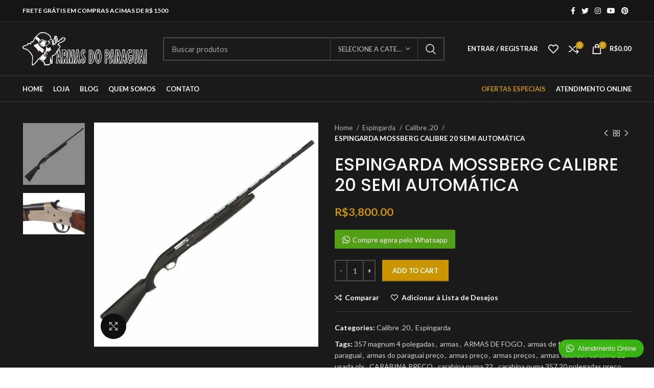

--- FILE ---
content_type: text/html; charset=UTF-8
request_url: https://armasdoparaguai.com.br/produto/espingarda-mossberg-calibre-20-semi-automatica/
body_size: 31555
content:
<!DOCTYPE html>
<html lang="pt-BR">
<head>
	<meta charset="UTF-8">
	<link rel="profile" href="https://gmpg.org/xfn/11">
	<link rel="pingback" href="https://armasdoparaguai.com.br/xmlrpc.php">

			<script>window.MSInputMethodContext && document.documentMode && document.write('<script src="https://armasdoparaguai.com.br/wp-content/themes/woodmart/js/libs/ie11CustomProperties.min.js"><\/script>');</script>
		<meta name='robots' content='index, follow, max-image-preview:large, max-snippet:-1, max-video-preview:-1' />

	<!-- This site is optimized with the Yoast SEO plugin v19.10 - https://yoast.com/wordpress/plugins/seo/ -->
	<title>ESPINGARDA MOSSBERG CALIBRE 20 SEMI AUTOMÁTICA - Comprar Armas no Paraguai</title>
	<link rel="canonical" href="https://armasdoparaguai.com.br/produto/espingarda-mossberg-calibre-20-semi-automatica/" />
	<meta property="og:locale" content="pt_BR" />
	<meta property="og:type" content="article" />
	<meta property="og:title" content="ESPINGARDA MOSSBERG CALIBRE 20 SEMI AUTOMÁTICA - Comprar Armas no Paraguai" />
	<meta property="og:description" content="ESPINGARDA MOSSBERG CALIBRE 20 SEMI AUTOMÁTICA ****** TEM INTERESSE NESTE PRODUTO ? ****** FINALIZE O PEDIDO QUE ENTRAREMOS EM CONTATO" />
	<meta property="og:url" content="https://armasdoparaguai.com.br/produto/espingarda-mossberg-calibre-20-semi-automatica/" />
	<meta property="og:site_name" content="Comprar Armas no Paraguai" />
	<meta property="article:modified_time" content="2024-03-23T17:13:47+00:00" />
	<meta property="og:image" content="https://armasdoparaguai.com.br/wp-content/uploads/2022/09/moss1-1-1.jpg" />
	<meta property="og:image:width" content="600" />
	<meta property="og:image:height" content="600" />
	<meta property="og:image:type" content="image/jpeg" />
	<meta name="twitter:card" content="summary_large_image" />
	<script type="application/ld+json" class="yoast-schema-graph">{"@context":"https://schema.org","@graph":[{"@type":"WebPage","@id":"https://armasdoparaguai.com.br/produto/espingarda-mossberg-calibre-20-semi-automatica/","url":"https://armasdoparaguai.com.br/produto/espingarda-mossberg-calibre-20-semi-automatica/","name":"ESPINGARDA MOSSBERG CALIBRE 20 SEMI AUTOMÁTICA - Comprar Armas no Paraguai","isPartOf":{"@id":"https://armasdoparaguai.com.br/#website"},"primaryImageOfPage":{"@id":"https://armasdoparaguai.com.br/produto/espingarda-mossberg-calibre-20-semi-automatica/#primaryimage"},"image":{"@id":"https://armasdoparaguai.com.br/produto/espingarda-mossberg-calibre-20-semi-automatica/#primaryimage"},"thumbnailUrl":"https://armasdoparaguai.com.br/wp-content/uploads/2022/09/moss1-1-1.jpg","datePublished":"2018-09-12T22:47:39+00:00","dateModified":"2024-03-23T17:13:47+00:00","breadcrumb":{"@id":"https://armasdoparaguai.com.br/produto/espingarda-mossberg-calibre-20-semi-automatica/#breadcrumb"},"inLanguage":"pt-BR","potentialAction":[{"@type":"ReadAction","target":["https://armasdoparaguai.com.br/produto/espingarda-mossberg-calibre-20-semi-automatica/"]}]},{"@type":"ImageObject","inLanguage":"pt-BR","@id":"https://armasdoparaguai.com.br/produto/espingarda-mossberg-calibre-20-semi-automatica/#primaryimage","url":"https://armasdoparaguai.com.br/wp-content/uploads/2022/09/moss1-1-1.jpg","contentUrl":"https://armasdoparaguai.com.br/wp-content/uploads/2022/09/moss1-1-1.jpg","width":600,"height":600},{"@type":"BreadcrumbList","@id":"https://armasdoparaguai.com.br/produto/espingarda-mossberg-calibre-20-semi-automatica/#breadcrumb","itemListElement":[{"@type":"ListItem","position":1,"name":"Início","item":"https://armasdoparaguai.com.br/"},{"@type":"ListItem","position":2,"name":"Shop","item":"https://armasdoparaguai.com.br/shop/"},{"@type":"ListItem","position":3,"name":"ESPINGARDA MOSSBERG CALIBRE 20 SEMI AUTOMÁTICA"}]},{"@type":"WebSite","@id":"https://armasdoparaguai.com.br/#website","url":"https://armasdoparaguai.com.br/","name":"Comprar Armas no Paraguai","description":"Só mais um site WordPress","publisher":{"@id":"https://armasdoparaguai.com.br/#organization"},"potentialAction":[{"@type":"SearchAction","target":{"@type":"EntryPoint","urlTemplate":"https://armasdoparaguai.com.br/?s={search_term_string}"},"query-input":"required name=search_term_string"}],"inLanguage":"pt-BR"},{"@type":"Organization","@id":"https://armasdoparaguai.com.br/#organization","name":"Comprar Armas no Paraguai","url":"https://armasdoparaguai.com.br/","logo":{"@type":"ImageObject","inLanguage":"pt-BR","@id":"https://armasdoparaguai.com.br/#/schema/logo/image/","url":"https://armasdoparaguai.com.br/wp-content/uploads/2022/09/armas-novo.png","contentUrl":"https://armasdoparaguai.com.br/wp-content/uploads/2022/09/armas-novo.png","width":711,"height":188,"caption":"Comprar Armas no Paraguai"},"image":{"@id":"https://armasdoparaguai.com.br/#/schema/logo/image/"}}]}</script>
	<!-- / Yoast SEO plugin. -->


<link rel='dns-prefetch' href='//fonts.googleapis.com' />
<link rel="alternate" type="application/rss+xml" title="Feed para Comprar Armas no Paraguai &raquo;" href="https://armasdoparaguai.com.br/feed/" />
<link rel="alternate" type="application/rss+xml" title="Feed de comentários para Comprar Armas no Paraguai &raquo;" href="https://armasdoparaguai.com.br/comments/feed/" />
<link rel="alternate" type="application/rss+xml" title="Feed de comentários para Comprar Armas no Paraguai &raquo; ESPINGARDA MOSSBERG CALIBRE 20 SEMI AUTOMÁTICA" href="https://armasdoparaguai.com.br/produto/espingarda-mossberg-calibre-20-semi-automatica/feed/" />
<link rel="alternate" title="oEmbed (JSON)" type="application/json+oembed" href="https://armasdoparaguai.com.br/wp-json/oembed/1.0/embed?url=https%3A%2F%2Farmasdoparaguai.com.br%2Fproduto%2Fespingarda-mossberg-calibre-20-semi-automatica%2F" />
<link rel="alternate" title="oEmbed (XML)" type="text/xml+oembed" href="https://armasdoparaguai.com.br/wp-json/oembed/1.0/embed?url=https%3A%2F%2Farmasdoparaguai.com.br%2Fproduto%2Fespingarda-mossberg-calibre-20-semi-automatica%2F&#038;format=xml" />
<style id='wp-img-auto-sizes-contain-inline-css' type='text/css'>
img:is([sizes=auto i],[sizes^="auto," i]){contain-intrinsic-size:3000px 1500px}
/*# sourceURL=wp-img-auto-sizes-contain-inline-css */
</style>
<link rel='stylesheet' id='wp-block-library-css' href='https://armasdoparaguai.com.br/wp-includes/css/dist/block-library/style.min.css?ver=6.9' type='text/css' media='all' />
<style id='global-styles-inline-css' type='text/css'>
:root{--wp--preset--aspect-ratio--square: 1;--wp--preset--aspect-ratio--4-3: 4/3;--wp--preset--aspect-ratio--3-4: 3/4;--wp--preset--aspect-ratio--3-2: 3/2;--wp--preset--aspect-ratio--2-3: 2/3;--wp--preset--aspect-ratio--16-9: 16/9;--wp--preset--aspect-ratio--9-16: 9/16;--wp--preset--color--black: #000000;--wp--preset--color--cyan-bluish-gray: #abb8c3;--wp--preset--color--white: #ffffff;--wp--preset--color--pale-pink: #f78da7;--wp--preset--color--vivid-red: #cf2e2e;--wp--preset--color--luminous-vivid-orange: #ff6900;--wp--preset--color--luminous-vivid-amber: #fcb900;--wp--preset--color--light-green-cyan: #7bdcb5;--wp--preset--color--vivid-green-cyan: #00d084;--wp--preset--color--pale-cyan-blue: #8ed1fc;--wp--preset--color--vivid-cyan-blue: #0693e3;--wp--preset--color--vivid-purple: #9b51e0;--wp--preset--gradient--vivid-cyan-blue-to-vivid-purple: linear-gradient(135deg,rgb(6,147,227) 0%,rgb(155,81,224) 100%);--wp--preset--gradient--light-green-cyan-to-vivid-green-cyan: linear-gradient(135deg,rgb(122,220,180) 0%,rgb(0,208,130) 100%);--wp--preset--gradient--luminous-vivid-amber-to-luminous-vivid-orange: linear-gradient(135deg,rgb(252,185,0) 0%,rgb(255,105,0) 100%);--wp--preset--gradient--luminous-vivid-orange-to-vivid-red: linear-gradient(135deg,rgb(255,105,0) 0%,rgb(207,46,46) 100%);--wp--preset--gradient--very-light-gray-to-cyan-bluish-gray: linear-gradient(135deg,rgb(238,238,238) 0%,rgb(169,184,195) 100%);--wp--preset--gradient--cool-to-warm-spectrum: linear-gradient(135deg,rgb(74,234,220) 0%,rgb(151,120,209) 20%,rgb(207,42,186) 40%,rgb(238,44,130) 60%,rgb(251,105,98) 80%,rgb(254,248,76) 100%);--wp--preset--gradient--blush-light-purple: linear-gradient(135deg,rgb(255,206,236) 0%,rgb(152,150,240) 100%);--wp--preset--gradient--blush-bordeaux: linear-gradient(135deg,rgb(254,205,165) 0%,rgb(254,45,45) 50%,rgb(107,0,62) 100%);--wp--preset--gradient--luminous-dusk: linear-gradient(135deg,rgb(255,203,112) 0%,rgb(199,81,192) 50%,rgb(65,88,208) 100%);--wp--preset--gradient--pale-ocean: linear-gradient(135deg,rgb(255,245,203) 0%,rgb(182,227,212) 50%,rgb(51,167,181) 100%);--wp--preset--gradient--electric-grass: linear-gradient(135deg,rgb(202,248,128) 0%,rgb(113,206,126) 100%);--wp--preset--gradient--midnight: linear-gradient(135deg,rgb(2,3,129) 0%,rgb(40,116,252) 100%);--wp--preset--font-size--small: 13px;--wp--preset--font-size--medium: 20px;--wp--preset--font-size--large: 36px;--wp--preset--font-size--x-large: 42px;--wp--preset--spacing--20: 0.44rem;--wp--preset--spacing--30: 0.67rem;--wp--preset--spacing--40: 1rem;--wp--preset--spacing--50: 1.5rem;--wp--preset--spacing--60: 2.25rem;--wp--preset--spacing--70: 3.38rem;--wp--preset--spacing--80: 5.06rem;--wp--preset--shadow--natural: 6px 6px 9px rgba(0, 0, 0, 0.2);--wp--preset--shadow--deep: 12px 12px 50px rgba(0, 0, 0, 0.4);--wp--preset--shadow--sharp: 6px 6px 0px rgba(0, 0, 0, 0.2);--wp--preset--shadow--outlined: 6px 6px 0px -3px rgb(255, 255, 255), 6px 6px rgb(0, 0, 0);--wp--preset--shadow--crisp: 6px 6px 0px rgb(0, 0, 0);}:where(.is-layout-flex){gap: 0.5em;}:where(.is-layout-grid){gap: 0.5em;}body .is-layout-flex{display: flex;}.is-layout-flex{flex-wrap: wrap;align-items: center;}.is-layout-flex > :is(*, div){margin: 0;}body .is-layout-grid{display: grid;}.is-layout-grid > :is(*, div){margin: 0;}:where(.wp-block-columns.is-layout-flex){gap: 2em;}:where(.wp-block-columns.is-layout-grid){gap: 2em;}:where(.wp-block-post-template.is-layout-flex){gap: 1.25em;}:where(.wp-block-post-template.is-layout-grid){gap: 1.25em;}.has-black-color{color: var(--wp--preset--color--black) !important;}.has-cyan-bluish-gray-color{color: var(--wp--preset--color--cyan-bluish-gray) !important;}.has-white-color{color: var(--wp--preset--color--white) !important;}.has-pale-pink-color{color: var(--wp--preset--color--pale-pink) !important;}.has-vivid-red-color{color: var(--wp--preset--color--vivid-red) !important;}.has-luminous-vivid-orange-color{color: var(--wp--preset--color--luminous-vivid-orange) !important;}.has-luminous-vivid-amber-color{color: var(--wp--preset--color--luminous-vivid-amber) !important;}.has-light-green-cyan-color{color: var(--wp--preset--color--light-green-cyan) !important;}.has-vivid-green-cyan-color{color: var(--wp--preset--color--vivid-green-cyan) !important;}.has-pale-cyan-blue-color{color: var(--wp--preset--color--pale-cyan-blue) !important;}.has-vivid-cyan-blue-color{color: var(--wp--preset--color--vivid-cyan-blue) !important;}.has-vivid-purple-color{color: var(--wp--preset--color--vivid-purple) !important;}.has-black-background-color{background-color: var(--wp--preset--color--black) !important;}.has-cyan-bluish-gray-background-color{background-color: var(--wp--preset--color--cyan-bluish-gray) !important;}.has-white-background-color{background-color: var(--wp--preset--color--white) !important;}.has-pale-pink-background-color{background-color: var(--wp--preset--color--pale-pink) !important;}.has-vivid-red-background-color{background-color: var(--wp--preset--color--vivid-red) !important;}.has-luminous-vivid-orange-background-color{background-color: var(--wp--preset--color--luminous-vivid-orange) !important;}.has-luminous-vivid-amber-background-color{background-color: var(--wp--preset--color--luminous-vivid-amber) !important;}.has-light-green-cyan-background-color{background-color: var(--wp--preset--color--light-green-cyan) !important;}.has-vivid-green-cyan-background-color{background-color: var(--wp--preset--color--vivid-green-cyan) !important;}.has-pale-cyan-blue-background-color{background-color: var(--wp--preset--color--pale-cyan-blue) !important;}.has-vivid-cyan-blue-background-color{background-color: var(--wp--preset--color--vivid-cyan-blue) !important;}.has-vivid-purple-background-color{background-color: var(--wp--preset--color--vivid-purple) !important;}.has-black-border-color{border-color: var(--wp--preset--color--black) !important;}.has-cyan-bluish-gray-border-color{border-color: var(--wp--preset--color--cyan-bluish-gray) !important;}.has-white-border-color{border-color: var(--wp--preset--color--white) !important;}.has-pale-pink-border-color{border-color: var(--wp--preset--color--pale-pink) !important;}.has-vivid-red-border-color{border-color: var(--wp--preset--color--vivid-red) !important;}.has-luminous-vivid-orange-border-color{border-color: var(--wp--preset--color--luminous-vivid-orange) !important;}.has-luminous-vivid-amber-border-color{border-color: var(--wp--preset--color--luminous-vivid-amber) !important;}.has-light-green-cyan-border-color{border-color: var(--wp--preset--color--light-green-cyan) !important;}.has-vivid-green-cyan-border-color{border-color: var(--wp--preset--color--vivid-green-cyan) !important;}.has-pale-cyan-blue-border-color{border-color: var(--wp--preset--color--pale-cyan-blue) !important;}.has-vivid-cyan-blue-border-color{border-color: var(--wp--preset--color--vivid-cyan-blue) !important;}.has-vivid-purple-border-color{border-color: var(--wp--preset--color--vivid-purple) !important;}.has-vivid-cyan-blue-to-vivid-purple-gradient-background{background: var(--wp--preset--gradient--vivid-cyan-blue-to-vivid-purple) !important;}.has-light-green-cyan-to-vivid-green-cyan-gradient-background{background: var(--wp--preset--gradient--light-green-cyan-to-vivid-green-cyan) !important;}.has-luminous-vivid-amber-to-luminous-vivid-orange-gradient-background{background: var(--wp--preset--gradient--luminous-vivid-amber-to-luminous-vivid-orange) !important;}.has-luminous-vivid-orange-to-vivid-red-gradient-background{background: var(--wp--preset--gradient--luminous-vivid-orange-to-vivid-red) !important;}.has-very-light-gray-to-cyan-bluish-gray-gradient-background{background: var(--wp--preset--gradient--very-light-gray-to-cyan-bluish-gray) !important;}.has-cool-to-warm-spectrum-gradient-background{background: var(--wp--preset--gradient--cool-to-warm-spectrum) !important;}.has-blush-light-purple-gradient-background{background: var(--wp--preset--gradient--blush-light-purple) !important;}.has-blush-bordeaux-gradient-background{background: var(--wp--preset--gradient--blush-bordeaux) !important;}.has-luminous-dusk-gradient-background{background: var(--wp--preset--gradient--luminous-dusk) !important;}.has-pale-ocean-gradient-background{background: var(--wp--preset--gradient--pale-ocean) !important;}.has-electric-grass-gradient-background{background: var(--wp--preset--gradient--electric-grass) !important;}.has-midnight-gradient-background{background: var(--wp--preset--gradient--midnight) !important;}.has-small-font-size{font-size: var(--wp--preset--font-size--small) !important;}.has-medium-font-size{font-size: var(--wp--preset--font-size--medium) !important;}.has-large-font-size{font-size: var(--wp--preset--font-size--large) !important;}.has-x-large-font-size{font-size: var(--wp--preset--font-size--x-large) !important;}
/*# sourceURL=global-styles-inline-css */
</style>

<style id='classic-theme-styles-inline-css' type='text/css'>
/*! This file is auto-generated */
.wp-block-button__link{color:#fff;background-color:#32373c;border-radius:9999px;box-shadow:none;text-decoration:none;padding:calc(.667em + 2px) calc(1.333em + 2px);font-size:1.125em}.wp-block-file__button{background:#32373c;color:#fff;text-decoration:none}
/*# sourceURL=/wp-includes/css/classic-themes.min.css */
</style>
<style id='woocommerce-inline-inline-css' type='text/css'>
.woocommerce form .form-row .required { visibility: visible; }
/*# sourceURL=woocommerce-inline-inline-css */
</style>
<link rel='stylesheet' id='wptwa-public-css' href='https://armasdoparaguai.com.br/wp-content/plugins/wpt-whatsapp/assets/css/public.css?ver=6.9' type='text/css' media='all' />
<link rel='stylesheet' id='wptwa-generated-css' href='https://armasdoparaguai.com.br/wp-content/plugins/wpt-whatsapp/assets/css/auto-generated-wptwa.css?ver=6.9' type='text/css' media='all' />
<link rel='stylesheet' id='elementor-icons-css' href='https://armasdoparaguai.com.br/wp-content/plugins/elementor/assets/lib/eicons/css/elementor-icons.min.css?ver=5.16.0' type='text/css' media='all' />
<link rel='stylesheet' id='elementor-frontend-css' href='https://armasdoparaguai.com.br/wp-content/plugins/elementor/assets/css/frontend-lite.min.css?ver=3.7.4' type='text/css' media='all' />
<link rel='stylesheet' id='elementor-post-13-css' href='https://armasdoparaguai.com.br/wp-content/uploads/elementor/css/post-13.css?ver=1662780268' type='text/css' media='all' />
<link rel='stylesheet' id='bootstrap-css' href='https://armasdoparaguai.com.br/wp-content/themes/woodmart/css/bootstrap-light.min.css?ver=6.5.4' type='text/css' media='all' />
<link rel='stylesheet' id='woodmart-style-css' href='https://armasdoparaguai.com.br/wp-content/themes/woodmart/css/parts/base.min.css?ver=6.5.4' type='text/css' media='all' />
<link rel='stylesheet' id='wd-widget-wd-recent-posts-css' href='https://armasdoparaguai.com.br/wp-content/themes/woodmart/css/parts/widget-wd-recent-posts.min.css?ver=6.5.4' type='text/css' media='all' />
<link rel='stylesheet' id='wd-widget-nav-css' href='https://armasdoparaguai.com.br/wp-content/themes/woodmart/css/parts/widget-nav.min.css?ver=6.5.4' type='text/css' media='all' />
<link rel='stylesheet' id='wd-widget-wd-layered-nav-css' href='https://armasdoparaguai.com.br/wp-content/themes/woodmart/css/parts/woo-widget-wd-layered-nav.min.css?ver=6.5.4' type='text/css' media='all' />
<link rel='stylesheet' id='wd-widget-layered-nav-stock-status-css' href='https://armasdoparaguai.com.br/wp-content/themes/woodmart/css/parts/woo-widget-layered-nav-stock-status.min.css?ver=6.5.4' type='text/css' media='all' />
<link rel='stylesheet' id='wd-widget-product-list-css' href='https://armasdoparaguai.com.br/wp-content/themes/woodmart/css/parts/woo-widget-product-list.min.css?ver=6.5.4' type='text/css' media='all' />
<link rel='stylesheet' id='wd-widget-slider-price-filter-css' href='https://armasdoparaguai.com.br/wp-content/themes/woodmart/css/parts/woo-widget-slider-price-filter.min.css?ver=6.5.4' type='text/css' media='all' />
<link rel='stylesheet' id='wd-wp-gutenberg-css' href='https://armasdoparaguai.com.br/wp-content/themes/woodmart/css/parts/wp-gutenberg.min.css?ver=6.5.4' type='text/css' media='all' />
<link rel='stylesheet' id='wd-wpcf7-css' href='https://armasdoparaguai.com.br/wp-content/themes/woodmart/css/parts/int-wpcf7.min.css?ver=6.5.4' type='text/css' media='all' />
<link rel='stylesheet' id='wd-revolution-slider-css' href='https://armasdoparaguai.com.br/wp-content/themes/woodmart/css/parts/int-rev-slider.min.css?ver=6.5.4' type='text/css' media='all' />
<link rel='stylesheet' id='wd-base-deprecated-css' href='https://armasdoparaguai.com.br/wp-content/themes/woodmart/css/parts/base-deprecated.min.css?ver=6.5.4' type='text/css' media='all' />
<link rel='stylesheet' id='wd-elementor-base-css' href='https://armasdoparaguai.com.br/wp-content/themes/woodmart/css/parts/int-elem-base.min.css?ver=6.5.4' type='text/css' media='all' />
<link rel='stylesheet' id='wd-woocommerce-base-css' href='https://armasdoparaguai.com.br/wp-content/themes/woodmart/css/parts/woocommerce-base.min.css?ver=6.5.4' type='text/css' media='all' />
<link rel='stylesheet' id='wd-mod-star-rating-css' href='https://armasdoparaguai.com.br/wp-content/themes/woodmart/css/parts/mod-star-rating.min.css?ver=6.5.4' type='text/css' media='all' />
<link rel='stylesheet' id='wd-woo-el-track-order-css' href='https://armasdoparaguai.com.br/wp-content/themes/woodmart/css/parts/woo-el-track-order.min.css?ver=6.5.4' type='text/css' media='all' />
<link rel='stylesheet' id='wd-woo-gutenberg-css' href='https://armasdoparaguai.com.br/wp-content/themes/woodmart/css/parts/woo-gutenberg.min.css?ver=6.5.4' type='text/css' media='all' />
<link rel='stylesheet' id='wd-woo-mod-quantity-css' href='https://armasdoparaguai.com.br/wp-content/themes/woodmart/css/parts/woo-mod-quantity.min.css?ver=6.5.4' type='text/css' media='all' />
<link rel='stylesheet' id='wd-woo-single-prod-el-base-css' href='https://armasdoparaguai.com.br/wp-content/themes/woodmart/css/parts/woo-single-prod-el-base.min.css?ver=6.5.4' type='text/css' media='all' />
<link rel='stylesheet' id='wd-woo-mod-stock-status-css' href='https://armasdoparaguai.com.br/wp-content/themes/woodmart/css/parts/woo-mod-stock-status.min.css?ver=6.5.4' type='text/css' media='all' />
<link rel='stylesheet' id='wd-woo-mod-shop-attributes-css' href='https://armasdoparaguai.com.br/wp-content/themes/woodmart/css/parts/woo-mod-shop-attributes.min.css?ver=6.5.4' type='text/css' media='all' />
<link rel='stylesheet' id='wd-header-base-css' href='https://armasdoparaguai.com.br/wp-content/themes/woodmart/css/parts/header-base.min.css?ver=6.5.4' type='text/css' media='all' />
<link rel='stylesheet' id='wd-mod-tools-css' href='https://armasdoparaguai.com.br/wp-content/themes/woodmart/css/parts/mod-tools.min.css?ver=6.5.4' type='text/css' media='all' />
<link rel='stylesheet' id='wd-header-elements-base-css' href='https://armasdoparaguai.com.br/wp-content/themes/woodmart/css/parts/header-el-base.min.css?ver=6.5.4' type='text/css' media='all' />
<link rel='stylesheet' id='wd-social-icons-css' href='https://armasdoparaguai.com.br/wp-content/themes/woodmart/css/parts/el-social-icons.min.css?ver=6.5.4' type='text/css' media='all' />
<link rel='stylesheet' id='wd-header-search-css' href='https://armasdoparaguai.com.br/wp-content/themes/woodmart/css/parts/header-el-search.min.css?ver=6.5.4' type='text/css' media='all' />
<link rel='stylesheet' id='wd-header-search-form-css' href='https://armasdoparaguai.com.br/wp-content/themes/woodmart/css/parts/header-el-search-form.min.css?ver=6.5.4' type='text/css' media='all' />
<link rel='stylesheet' id='wd-wd-search-results-css' href='https://armasdoparaguai.com.br/wp-content/themes/woodmart/css/parts/wd-search-results.min.css?ver=6.5.4' type='text/css' media='all' />
<link rel='stylesheet' id='wd-wd-search-form-css' href='https://armasdoparaguai.com.br/wp-content/themes/woodmart/css/parts/wd-search-form.min.css?ver=6.5.4' type='text/css' media='all' />
<link rel='stylesheet' id='wd-wd-search-cat-css' href='https://armasdoparaguai.com.br/wp-content/themes/woodmart/css/parts/wd-search-cat.min.css?ver=6.5.4' type='text/css' media='all' />
<link rel='stylesheet' id='wd-woo-mod-login-form-css' href='https://armasdoparaguai.com.br/wp-content/themes/woodmart/css/parts/woo-mod-login-form.min.css?ver=6.5.4' type='text/css' media='all' />
<link rel='stylesheet' id='wd-header-my-account-css' href='https://armasdoparaguai.com.br/wp-content/themes/woodmart/css/parts/header-el-my-account.min.css?ver=6.5.4' type='text/css' media='all' />
<link rel='stylesheet' id='wd-header-cart-side-css' href='https://armasdoparaguai.com.br/wp-content/themes/woodmart/css/parts/header-el-cart-side.min.css?ver=6.5.4' type='text/css' media='all' />
<link rel='stylesheet' id='wd-header-cart-css' href='https://armasdoparaguai.com.br/wp-content/themes/woodmart/css/parts/header-el-cart.min.css?ver=6.5.4' type='text/css' media='all' />
<link rel='stylesheet' id='wd-widget-shopping-cart-css' href='https://armasdoparaguai.com.br/wp-content/themes/woodmart/css/parts/woo-widget-shopping-cart.min.css?ver=6.5.4' type='text/css' media='all' />
<link rel='stylesheet' id='wd-page-title-css' href='https://armasdoparaguai.com.br/wp-content/themes/woodmart/css/parts/page-title.min.css?ver=6.5.4' type='text/css' media='all' />
<link rel='stylesheet' id='wd-woo-single-prod-predefined-css' href='https://armasdoparaguai.com.br/wp-content/themes/woodmart/css/parts/woo-single-prod-predefined.min.css?ver=6.5.4' type='text/css' media='all' />
<link rel='stylesheet' id='wd-woo-single-prod-and-quick-view-predefined-css' href='https://armasdoparaguai.com.br/wp-content/themes/woodmart/css/parts/woo-single-prod-and-quick-view-predefined.min.css?ver=6.5.4' type='text/css' media='all' />
<link rel='stylesheet' id='wd-woo-single-prod-el-tabs-predefined-css' href='https://armasdoparaguai.com.br/wp-content/themes/woodmart/css/parts/woo-single-prod-el-tabs-predefined.min.css?ver=6.5.4' type='text/css' media='all' />
<link rel='stylesheet' id='wd-woo-single-prod-el-gallery-css' href='https://armasdoparaguai.com.br/wp-content/themes/woodmart/css/parts/woo-single-prod-el-gallery.min.css?ver=6.5.4' type='text/css' media='all' />
<link rel='stylesheet' id='wd-woo-single-prod-el-gallery-opt-thumb-left-css' href='https://armasdoparaguai.com.br/wp-content/themes/woodmart/css/parts/woo-single-prod-el-gallery-opt-thumb-left.min.css?ver=6.5.4' type='text/css' media='all' />
<link rel='stylesheet' id='wd-owl-carousel-css' href='https://armasdoparaguai.com.br/wp-content/themes/woodmart/css/parts/lib-owl-carousel.min.css?ver=6.5.4' type='text/css' media='all' />
<link rel='stylesheet' id='wd-photoswipe-css' href='https://armasdoparaguai.com.br/wp-content/themes/woodmart/css/parts/lib-photoswipe.min.css?ver=6.5.4' type='text/css' media='all' />
<link rel='stylesheet' id='wd-woo-single-prod-el-navigation-css' href='https://armasdoparaguai.com.br/wp-content/themes/woodmart/css/parts/woo-single-prod-el-navigation.min.css?ver=6.5.4' type='text/css' media='all' />
<link rel='stylesheet' id='wd-add-to-cart-popup-css' href='https://armasdoparaguai.com.br/wp-content/themes/woodmart/css/parts/woo-opt-add-to-cart-popup.min.css?ver=6.5.4' type='text/css' media='all' />
<link rel='stylesheet' id='wd-mfp-popup-css' href='https://armasdoparaguai.com.br/wp-content/themes/woodmart/css/parts/lib-magnific-popup.min.css?ver=6.5.4' type='text/css' media='all' />
<link rel='stylesheet' id='wd-tabs-css' href='https://armasdoparaguai.com.br/wp-content/themes/woodmart/css/parts/el-tabs.min.css?ver=6.5.4' type='text/css' media='all' />
<link rel='stylesheet' id='wd-woo-single-prod-el-tabs-opt-layout-tabs-css' href='https://armasdoparaguai.com.br/wp-content/themes/woodmart/css/parts/woo-single-prod-el-tabs-opt-layout-tabs.min.css?ver=6.5.4' type='text/css' media='all' />
<link rel='stylesheet' id='wd-accordion-css' href='https://armasdoparaguai.com.br/wp-content/themes/woodmart/css/parts/el-accordion.min.css?ver=6.5.4' type='text/css' media='all' />
<link rel='stylesheet' id='wd-woo-single-prod-el-reviews-css' href='https://armasdoparaguai.com.br/wp-content/themes/woodmart/css/parts/woo-single-prod-el-reviews.min.css?ver=6.5.4' type='text/css' media='all' />
<link rel='stylesheet' id='wd-mod-comments-css' href='https://armasdoparaguai.com.br/wp-content/themes/woodmart/css/parts/mod-comments.min.css?ver=6.5.4' type='text/css' media='all' />
<link rel='stylesheet' id='wd-image-gallery-css' href='https://armasdoparaguai.com.br/wp-content/themes/woodmart/css/parts/el-gallery.min.css?ver=6.5.4' type='text/css' media='all' />
<link rel='stylesheet' id='wd-text-block-css' href='https://armasdoparaguai.com.br/wp-content/themes/woodmart/css/parts/el-text-block.min.css?ver=6.5.4' type='text/css' media='all' />
<link rel='stylesheet' id='wd-product-loop-css' href='https://armasdoparaguai.com.br/wp-content/themes/woodmart/css/parts/woo-product-loop.min.css?ver=6.5.4' type='text/css' media='all' />
<link rel='stylesheet' id='wd-product-loop-base-css' href='https://armasdoparaguai.com.br/wp-content/themes/woodmart/css/parts/woo-product-loop-base.min.css?ver=6.5.4' type='text/css' media='all' />
<link rel='stylesheet' id='wd-woo-mod-add-btn-replace-css' href='https://armasdoparaguai.com.br/wp-content/themes/woodmart/css/parts/woo-mod-add-btn-replace.min.css?ver=6.5.4' type='text/css' media='all' />
<link rel='stylesheet' id='wd-mod-more-description-css' href='https://armasdoparaguai.com.br/wp-content/themes/woodmart/css/parts/mod-more-description.min.css?ver=6.5.4' type='text/css' media='all' />
<link rel='stylesheet' id='wd-widget-collapse-css' href='https://armasdoparaguai.com.br/wp-content/themes/woodmart/css/parts/opt-widget-collapse.min.css?ver=6.5.4' type='text/css' media='all' />
<link rel='stylesheet' id='wd-footer-base-css' href='https://armasdoparaguai.com.br/wp-content/themes/woodmart/css/parts/footer-base.min.css?ver=6.5.4' type='text/css' media='all' />
<link rel='stylesheet' id='wd-list-css' href='https://armasdoparaguai.com.br/wp-content/themes/woodmart/css/parts/el-list.min.css?ver=6.5.4' type='text/css' media='all' />
<link rel='stylesheet' id='wd-scroll-top-css' href='https://armasdoparaguai.com.br/wp-content/themes/woodmart/css/parts/opt-scrolltotop.min.css?ver=6.5.4' type='text/css' media='all' />
<link rel='stylesheet' id='wd-header-my-account-sidebar-css' href='https://armasdoparaguai.com.br/wp-content/themes/woodmart/css/parts/header-el-my-account-sidebar.min.css?ver=6.5.4' type='text/css' media='all' />
<link rel='stylesheet' id='wd-bottom-toolbar-css' href='https://armasdoparaguai.com.br/wp-content/themes/woodmart/css/parts/opt-bottom-toolbar.min.css?ver=6.5.4' type='text/css' media='all' />
<link rel='stylesheet' id='xts-style-header_866934-css' href='https://armasdoparaguai.com.br/wp-content/uploads/2023/11/xts-header_866934-1700522293.css?ver=6.5.4' type='text/css' media='all' />
<link rel='stylesheet' id='xts-google-fonts-css' href='https://fonts.googleapis.com/css?family=Lato%3A400%2C700%7CPoppins%3A400%2C600%2C500&#038;ver=6.5.4' type='text/css' media='all' />
<link rel='stylesheet' id='google-fonts-1-css' href='https://fonts.googleapis.com/css?family=Roboto%3A100%2C100italic%2C200%2C200italic%2C300%2C300italic%2C400%2C400italic%2C500%2C500italic%2C600%2C600italic%2C700%2C700italic%2C800%2C800italic%2C900%2C900italic%7CRoboto+Slab%3A100%2C100italic%2C200%2C200italic%2C300%2C300italic%2C400%2C400italic%2C500%2C500italic%2C600%2C600italic%2C700%2C700italic%2C800%2C800italic%2C900%2C900italic&#038;display=auto&#038;ver=6.9' type='text/css' media='all' />
<script type="text/javascript" src="https://armasdoparaguai.com.br/wp-includes/js/jquery/jquery.min.js?ver=3.7.1" id="jquery-core-js"></script>
<script type="text/javascript" src="https://armasdoparaguai.com.br/wp-includes/js/jquery/jquery-migrate.min.js?ver=3.4.1" id="jquery-migrate-js"></script>
<script type="text/javascript" src="https://armasdoparaguai.com.br/wp-content/themes/woodmart/js/libs/device.min.js?ver=6.5.4" id="wd-device-library-js"></script>
<link rel="https://api.w.org/" href="https://armasdoparaguai.com.br/wp-json/" /><link rel="alternate" title="JSON" type="application/json" href="https://armasdoparaguai.com.br/wp-json/wp/v2/product/5541" /><link rel="EditURI" type="application/rsd+xml" title="RSD" href="https://armasdoparaguai.com.br/xmlrpc.php?rsd" />
<meta name="generator" content="WordPress 6.9" />
<meta name="generator" content="WooCommerce 6.8.2" />
<link rel='shortlink' href='https://armasdoparaguai.com.br/?p=5541' />
					<meta name="viewport" content="width=device-width, initial-scale=1.0, maximum-scale=1.0, user-scalable=no">
										<noscript><style>.woocommerce-product-gallery{ opacity: 1 !important; }</style></noscript>
	<meta name="generator" content="Powered by Slider Revolution 6.5.31 - responsive, Mobile-Friendly Slider Plugin for WordPress with comfortable drag and drop interface." />
<script>function setREVStartSize(e){
			//window.requestAnimationFrame(function() {
				window.RSIW = window.RSIW===undefined ? window.innerWidth : window.RSIW;
				window.RSIH = window.RSIH===undefined ? window.innerHeight : window.RSIH;
				try {
					var pw = document.getElementById(e.c).parentNode.offsetWidth,
						newh;
					pw = pw===0 || isNaN(pw) || (e.l=="fullwidth" || e.layout=="fullwidth") ? window.RSIW : pw;
					e.tabw = e.tabw===undefined ? 0 : parseInt(e.tabw);
					e.thumbw = e.thumbw===undefined ? 0 : parseInt(e.thumbw);
					e.tabh = e.tabh===undefined ? 0 : parseInt(e.tabh);
					e.thumbh = e.thumbh===undefined ? 0 : parseInt(e.thumbh);
					e.tabhide = e.tabhide===undefined ? 0 : parseInt(e.tabhide);
					e.thumbhide = e.thumbhide===undefined ? 0 : parseInt(e.thumbhide);
					e.mh = e.mh===undefined || e.mh=="" || e.mh==="auto" ? 0 : parseInt(e.mh,0);
					if(e.layout==="fullscreen" || e.l==="fullscreen")
						newh = Math.max(e.mh,window.RSIH);
					else{
						e.gw = Array.isArray(e.gw) ? e.gw : [e.gw];
						for (var i in e.rl) if (e.gw[i]===undefined || e.gw[i]===0) e.gw[i] = e.gw[i-1];
						e.gh = e.el===undefined || e.el==="" || (Array.isArray(e.el) && e.el.length==0)? e.gh : e.el;
						e.gh = Array.isArray(e.gh) ? e.gh : [e.gh];
						for (var i in e.rl) if (e.gh[i]===undefined || e.gh[i]===0) e.gh[i] = e.gh[i-1];
											
						var nl = new Array(e.rl.length),
							ix = 0,
							sl;
						e.tabw = e.tabhide>=pw ? 0 : e.tabw;
						e.thumbw = e.thumbhide>=pw ? 0 : e.thumbw;
						e.tabh = e.tabhide>=pw ? 0 : e.tabh;
						e.thumbh = e.thumbhide>=pw ? 0 : e.thumbh;
						for (var i in e.rl) nl[i] = e.rl[i]<window.RSIW ? 0 : e.rl[i];
						sl = nl[0];
						for (var i in nl) if (sl>nl[i] && nl[i]>0) { sl = nl[i]; ix=i;}
						var m = pw>(e.gw[ix]+e.tabw+e.thumbw) ? 1 : (pw-(e.tabw+e.thumbw)) / (e.gw[ix]);
						newh =  (e.gh[ix] * m) + (e.tabh + e.thumbh);
					}
					var el = document.getElementById(e.c);
					if (el!==null && el) el.style.height = newh+"px";
					el = document.getElementById(e.c+"_wrapper");
					if (el!==null && el) {
						el.style.height = newh+"px";
						el.style.display = "block";
					}
				} catch(e){
					console.log("Failure at Presize of Slider:" + e)
				}
			//});
		  };</script>
<style>
		
		</style><style id="kirki-inline-styles"></style>			<style id="wd-style-theme_settings_default-css" data-type="wd-style-theme_settings_default">
				.wd-popup.wd-promo-popup{
	background-color:#111111;
	background-image: url(https://armasdoparaguai.com.br/wp-content/uploads/2021/08/promo-popup.jpg);
	background-repeat:no-repeat;
	background-size:cover;
	background-position:center center;
}

.page-title-default{
	background-color:#0a0a0a;
	background-image: none;
	background-size:cover;
	background-position:center center;
}

.footer-container{
	background-color:rgb(26,26,26);
	background-image: none;
}

:root{
--wd-text-font:"Lato", Arial, Helvetica, sans-serif;
--wd-text-font-weight:400;
--wd-text-color:#777777;
--wd-text-font-size:14px;
}
:root{
--wd-title-font:"Poppins", Arial, Helvetica, sans-serif;
--wd-title-font-weight:600;
--wd-title-color:#242424;
}
:root{
--wd-entities-title-font:"Poppins", Arial, Helvetica, sans-serif;
--wd-entities-title-font-weight:500;
--wd-entities-title-color:#333333;
--wd-entities-title-color-hover:rgb(51 51 51 / 65%);
}
:root{
--wd-alternative-font:"Lato", Arial, Helvetica, sans-serif;
}
:root{
--wd-widget-title-font:"Poppins", Arial, Helvetica, sans-serif;
--wd-widget-title-font-weight:600;
--wd-widget-title-transform:uppercase;
--wd-widget-title-color:#333;
--wd-widget-title-font-size:16px;
}
:root{
--wd-header-el-font:"Lato", Arial, Helvetica, sans-serif;
--wd-header-el-font-weight:700;
--wd-header-el-transform:uppercase;
--wd-header-el-font-size:13px;
}
:root{
--wd-primary-color:rgb(203,149,0);
}
:root{
--wd-alternative-color:#fbbc34;
}
:root{
--wd-link-color:#333333;
--wd-link-color-hover:#242424;
}
:root{
--btn-default-bgcolor:rgb(0,0,0);
}
:root{
--btn-default-bgcolor-hover:rgb(6,6,6);
}
:root{
--btn-shop-bgcolor:rgb(203,149,0);
}
:root{
--btn-shop-bgcolor-hover:rgb(195,143,0);
}
:root{
--btn-accent-bgcolor:rgb(203,149,0);
}
:root{
--btn-accent-bgcolor-hover:rgb(195,143,0);
}
:root{
--notices-success-bg:#459647;
}
:root{
--notices-success-color:#fff;
}
:root{
--notices-warning-bg:#E0B252;
}
:root{
--notices-warning-color:#fff;
}
	:root{
					
			
							--wd-form-brd-radius: 0px;
					
					--wd-form-brd-width: 2px;
		
					--btn-default-color: #fff;
		
					--btn-default-color-hover: #fff;
		
					--btn-shop-color: #fff;
		
					--btn-shop-color-hover: #fff;
		
					--btn-accent-color: #fff;
		
					--btn-accent-color-hover: #fff;
		
									--btn-default-brd-radius: 0px;
				--btn-default-box-shadow: none;
				--btn-default-box-shadow-hover: none;
				--btn-default-box-shadow-active: none;
				--btn-default-bottom: 0px;
			
			
			
					
					
							--btn-shop-bottom-active: -1px;
				--btn-shop-brd-radius: 0.001px;
				--btn-shop-box-shadow: inset 0 -2px 0 rgba(0, 0, 0, .15);
				--btn-shop-box-shadow-hover: inset 0 -2px 0 rgba(0, 0, 0, .15);
			
			
					
									--btn-accent-brd-radius: 0px;
				--btn-accent-box-shadow: none;
				--btn-accent-box-shadow-hover: none;
				--btn-accent-box-shadow-active: none;
				--btn-accent-bottom: 0px;
			
			
			
					
								}

	
	
			@media (min-width: 1025px) {
			.whb-boxed:not(.whb-sticked):not(.whb-full-width) .whb-main-header {
				max-width: 1192px;
			}
		}

		.container {
			max-width: 1222px;
		}

		:root{
			--wd-container-width: 1222px;
		}
	
			.elementor-section.wd-section-stretch > .elementor-column-gap-no {
			max-width: 1192px;
		}
		.elementor-section.wd-section-stretch > .elementor-column-gap-narrow {
			max-width: 1202px;
		}
		.elementor-section.wd-section-stretch > .elementor-column-gap-default {
			max-width: 1212px;
		}
		.elementor-section.wd-section-stretch > .elementor-column-gap-extended {
			max-width: 1222px;
		}
		.elementor-section.wd-section-stretch > .elementor-column-gap-wide {
			max-width: 1232px;
		}
		.elementor-section.wd-section-stretch > .elementor-column-gap-wider {
			max-width: 1252px;
		}
		@media (min-width: 1239px) {
			.platform-Windows .wd-section-stretch > .elementor-container {
				margin-left: auto;
				margin-right: auto;
			}
		}
		@media (min-width: 1222px) {
			html:not(.platform-Windows) .wd-section-stretch > .elementor-container {
				margin-left: auto;
				margin-right: auto;
			}
		}
	
			div.wd-popup.popup-quick-view {
			max-width: 920px;
		}
	
	
	
	
			.woodmart-woocommerce-layered-nav .wd-scroll-content {
			max-height: 223px;
		}
	
	
@font-face {
	font-weight: normal;
	font-style: normal;
	font-family: "woodmart-font";
	src: url("//armasdoparaguai.com.br/wp-content/themes/woodmart/fonts/woodmart-font.woff2?v=6.5.4") format("woff2");
}

			</style>
			<link rel='stylesheet' id='rs-plugin-settings-css' href='https://armasdoparaguai.com.br/wp-content/plugins/revslider/public/assets/css/rs6.css?ver=6.5.31' type='text/css' media='all' />
<style id='rs-plugin-settings-inline-css' type='text/css'>
#rs-demo-id {}
/*# sourceURL=rs-plugin-settings-inline-css */
</style>
</head>

<body class="wp-singular product-template-default single single-product postid-5541 wp-theme-woodmart theme-woodmart woocommerce woocommerce-page woocommerce-no-js wrapper-full-width  woodmart-product-design-default global-color-scheme-light categories-accordion-on woodmart-archive-shop offcanvas-sidebar-mobile offcanvas-sidebar-tablet sticky-toolbar-on dropdowns-color-light elementor-default elementor-kit-13">
			<script type="text/javascript" id="wd-flicker-fix">// Flicker fix.</script>	
	
	<div class="website-wrapper">
									<header class="whb-header whb-sticky-shadow whb-scroll-slide whb-sticky-clone whb-hide-on-scroll">
					<div class="whb-main-header">
	
<div class="whb-row whb-top-bar whb-not-sticky-row whb-with-bg whb-border-fullwidth whb-color-light whb-flex-flex-middle">
	<div class="container">
		<div class="whb-flex-row whb-top-bar-inner">
			<div class="whb-column whb-col-left whb-visible-lg">
	
<div class="wd-header-text set-cont-mb-s reset-last-child "><strong><span style="color: #ffffff;">FRETE GRÁTIS EM COMPRAS ACIMAS DE R$ 1500</span></strong></div>
</div>
<div class="whb-column whb-col-center whb-visible-lg whb-empty-column">
	</div>
<div class="whb-column whb-col-right whb-visible-lg">
	
			<div class="wd-social-icons icons-design-default icons-size- color-scheme-light social-follow social-form-circle text-center">

				
									<a rel="noopener noreferrer nofollow" href="#" target="_blank" class=" wd-social-icon social-facebook" aria-label="Link social do Facebook">
						<span class="wd-icon"></span>
											</a>
				
									<a rel="noopener noreferrer nofollow" href="#" target="_blank" class=" wd-social-icon social-twitter" aria-label="Link social do Twitter">
						<span class="wd-icon"></span>
											</a>
				
				
									<a rel="noopener noreferrer nofollow" href="#" target="_blank" class=" wd-social-icon social-instagram" aria-label="Link social do Instagram">
						<span class="wd-icon"></span>
											</a>
				
									<a rel="noopener noreferrer nofollow" href="#" target="_blank" class=" wd-social-icon social-youtube" aria-label="Link social do YouTube">
						<span class="wd-icon"></span>
											</a>
				
									<a rel="noopener noreferrer nofollow" href="#" target="_blank" class=" wd-social-icon social-pinterest" aria-label="Link social do Pinterest">
						<span class="wd-icon"></span>
											</a>
				
				
				
				
				
				
				
				
				
				
				
				
								
								
				
								
				
			</div>

		</div>
<div class="whb-column whb-col-mobile whb-hidden-lg">
	
			<div class="wd-social-icons icons-design-default icons-size- color-scheme-light social-follow social-form-circle text-center">

				
									<a rel="noopener noreferrer nofollow" href="#" target="_blank" class=" wd-social-icon social-facebook" aria-label="Link social do Facebook">
						<span class="wd-icon"></span>
											</a>
				
									<a rel="noopener noreferrer nofollow" href="#" target="_blank" class=" wd-social-icon social-twitter" aria-label="Link social do Twitter">
						<span class="wd-icon"></span>
											</a>
				
				
									<a rel="noopener noreferrer nofollow" href="#" target="_blank" class=" wd-social-icon social-instagram" aria-label="Link social do Instagram">
						<span class="wd-icon"></span>
											</a>
				
									<a rel="noopener noreferrer nofollow" href="#" target="_blank" class=" wd-social-icon social-youtube" aria-label="Link social do YouTube">
						<span class="wd-icon"></span>
											</a>
				
									<a rel="noopener noreferrer nofollow" href="#" target="_blank" class=" wd-social-icon social-pinterest" aria-label="Link social do Pinterest">
						<span class="wd-icon"></span>
											</a>
				
				
				
				
				
				
				
				
				
				
				
				
								
								
				
								
				
			</div>

		</div>
		</div>
	</div>
</div>

<div class="whb-row whb-general-header whb-not-sticky-row whb-with-bg whb-border-fullwidth whb-color-light whb-flex-flex-middle">
	<div class="container">
		<div class="whb-flex-row whb-general-header-inner">
			<div class="whb-column whb-col-left whb-visible-lg">
	<div class="site-logo wd-switch-logo">
	<a href="https://armasdoparaguai.com.br/" class="wd-logo wd-main-logo" rel="home">
		<img width="711" height="188" src="https://armasdoparaguai.com.br/wp-content/uploads/2022/11/armas-novo.png" class="attachment-full size-full" alt="" style="max-width:245px;" decoding="async" fetchpriority="high" srcset="https://armasdoparaguai.com.br/wp-content/uploads/2022/11/armas-novo.png 711w, https://armasdoparaguai.com.br/wp-content/uploads/2022/11/armas-novo-400x106.png 400w, https://armasdoparaguai.com.br/wp-content/uploads/2022/11/armas-novo-430x114.png 430w, https://armasdoparaguai.com.br/wp-content/uploads/2022/11/armas-novo-700x185.png 700w, https://armasdoparaguai.com.br/wp-content/uploads/2022/11/armas-novo-150x40.png 150w" sizes="(max-width: 711px) 100vw, 711px" />	</a>
					<a href="https://armasdoparaguai.com.br/" class="wd-logo wd-sticky-logo" rel="home">
			<img width="711" height="188" src="https://armasdoparaguai.com.br/wp-content/uploads/2022/11/armas-novo.png" class="attachment-full size-full" alt="" style="max-width:245px;" decoding="async" srcset="https://armasdoparaguai.com.br/wp-content/uploads/2022/11/armas-novo.png 711w, https://armasdoparaguai.com.br/wp-content/uploads/2022/11/armas-novo-400x106.png 400w, https://armasdoparaguai.com.br/wp-content/uploads/2022/11/armas-novo-430x114.png 430w, https://armasdoparaguai.com.br/wp-content/uploads/2022/11/armas-novo-700x185.png 700w, https://armasdoparaguai.com.br/wp-content/uploads/2022/11/armas-novo-150x40.png 150w" sizes="(max-width: 711px) 100vw, 711px" />		</a>
	</div>
</div>
<div class="whb-column whb-col-center whb-visible-lg">
	<div class="whb-space-element " style="width:10px;"></div>			<div class="wd-search-form wd-header-search-form wd-display-form whb-9x1ytaxq7aphtb3npidp">
				
				
				<form role="search" method="get" class="searchform  wd-with-cat wd-style-default woodmart-ajax-search" action="https://armasdoparaguai.com.br/"  data-thumbnail="1" data-price="1" data-post_type="product" data-count="20" data-sku="0" data-symbols_count="3">
					<input type="text" class="s" placeholder="Buscar produtos" value="" name="s" aria-label="Pesquisar" title="Buscar produtos" />
					<input type="hidden" name="post_type" value="product">
								<div class="wd-search-cat wd-scroll">
				<input type="hidden" name="product_cat" value="0">
				<a href="#" rel="nofollow" data-val="0">
					<span>
						Selecione a categoria					</span>
				</a>
				<div class="wd-dropdown wd-dropdown-search-cat wd-dropdown-menu wd-scroll-content wd-design-default color-scheme-light">
					<ul class="wd-sub-menu">
						<li style="display:none;"><a href="#" data-val="0">Selecione a categoria</a></li>
							<li class="cat-item cat-item-366"><a class="pf-value" href="https://armasdoparaguai.com.br/product-category/carabinas/" data-val="carabinas" data-title="Carabinas" >Carabinas</a>
<ul class='children'>
	<li class="cat-item cat-item-371"><a class="pf-value" href="https://armasdoparaguai.com.br/product-category/carabinas/300-win-mag/" data-val="300-win-mag" data-title="300 WIN Mag" >300 WIN Mag</a>
</li>
	<li class="cat-item cat-item-373"><a class="pf-value" href="https://armasdoparaguai.com.br/product-category/carabinas/calibre-17/" data-val="calibre-17" data-title="Calibre .17" >Calibre .17</a>
</li>
	<li class="cat-item cat-item-372"><a class="pf-value" href="https://armasdoparaguai.com.br/product-category/carabinas/calibre-22-carabinas/" data-val="calibre-22-carabinas" data-title="Calibre .22" >Calibre .22</a>
</li>
	<li class="cat-item cat-item-368"><a class="pf-value" href="https://armasdoparaguai.com.br/product-category/carabinas/calibre-357-carabinas/" data-val="calibre-357-carabinas" data-title="Calibre .357" >Calibre .357</a>
</li>
	<li class="cat-item cat-item-2276"><a class="pf-value" href="https://armasdoparaguai.com.br/product-category/carabinas/calibre-40-carabinas/" data-val="calibre-40-carabinas" data-title="Calibre .40" >Calibre .40</a>
</li>
	<li class="cat-item cat-item-367"><a class="pf-value" href="https://armasdoparaguai.com.br/product-category/carabinas/calibre-44/" data-val="calibre-44" data-title="Calibre .44" >Calibre .44</a>
</li>
	<li class="cat-item cat-item-369"><a class="pf-value" href="https://armasdoparaguai.com.br/product-category/carabinas/calibre-45/" data-val="calibre-45" data-title="Calibre .45" >Calibre .45</a>
</li>
	<li class="cat-item cat-item-370"><a class="pf-value" href="https://armasdoparaguai.com.br/product-category/carabinas/calibre-70/" data-val="calibre-70" data-title="Calibre .70" >Calibre .70</a>
</li>
	<li class="cat-item cat-item-2357"><a class="pf-value" href="https://armasdoparaguai.com.br/product-category/carabinas/calibre-38-carabinas/" data-val="calibre-38-carabinas" data-title="Calibre 38" >Calibre 38</a>
</li>
</ul>
</li>
	<li class="cat-item cat-item-374"><a class="pf-value" href="https://armasdoparaguai.com.br/product-category/espingarda/" data-val="espingarda" data-title="Espingarda" >Espingarda</a>
<ul class='children'>
	<li class="cat-item cat-item-2308"><a class="pf-value" href="https://armasdoparaguai.com.br/product-category/espingarda/calibre-12/" data-val="calibre-12" data-title="Calibre .12" >Calibre .12</a>
</li>
	<li class="cat-item cat-item-375"><a class="pf-value" href="https://armasdoparaguai.com.br/product-category/espingarda/calibre-20/" data-val="calibre-20" data-title="Calibre .20" >Calibre .20</a>
</li>
</ul>
</li>
	<li class="cat-item cat-item-2279"><a class="pf-value" href="https://armasdoparaguai.com.br/product-category/fuzil/" data-val="fuzil" data-title="Fuzil" >Fuzil</a>
</li>
	<li class="cat-item cat-item-184"><a class="pf-value" href="https://armasdoparaguai.com.br/product-category/pistolas/" data-val="pistolas" data-title="Pistolas" >Pistolas</a>
<ul class='children'>
	<li class="cat-item cat-item-2177"><a class="pf-value" href="https://armasdoparaguai.com.br/product-category/pistolas/calibre-22-pistolas/" data-val="calibre-22-pistolas" data-title="Calibre .22" >Calibre .22</a>
</li>
	<li class="cat-item cat-item-1293"><a class="pf-value" href="https://armasdoparaguai.com.br/product-category/pistolas/calibre-380/" data-val="calibre-380" data-title="Calibre .380" >Calibre .380</a>
</li>
	<li class="cat-item cat-item-185"><a class="pf-value" href="https://armasdoparaguai.com.br/product-category/pistolas/calibre-40/" data-val="calibre-40" data-title="Calibre .40" >Calibre .40</a>
</li>
	<li class="cat-item cat-item-2176"><a class="pf-value" href="https://armasdoparaguai.com.br/product-category/pistolas/calibre-45-pistolas/" data-val="calibre-45-pistolas" data-title="Calibre .45" >Calibre .45</a>
</li>
	<li class="cat-item cat-item-1288"><a class="pf-value" href="https://armasdoparaguai.com.br/product-category/pistolas/pistolas-40/" data-val="pistolas-40" data-title="Pistolas .40" >Pistolas .40</a>
</li>
	<li class="cat-item cat-item-718"><a class="pf-value" href="https://armasdoparaguai.com.br/product-category/pistolas/pistolas-9mm/" data-val="pistolas-9mm" data-title="Pistolas 9mm" >Pistolas 9mm</a>
</li>
</ul>
</li>
	<li class="cat-item cat-item-70"><a class="pf-value" href="https://armasdoparaguai.com.br/product-category/revolver/" data-val="revolver" data-title="Revólver" >Revólver</a>
<ul class='children'>
	<li class="cat-item cat-item-71"><a class="pf-value" href="https://armasdoparaguai.com.br/product-category/revolver/calibre-22/" data-val="calibre-22" data-title="Calibre .22" >Calibre .22</a>
</li>
	<li class="cat-item cat-item-717"><a class="pf-value" href="https://armasdoparaguai.com.br/product-category/revolver/calibre-357-revolver/" data-val="calibre-357-revolver" data-title="Calibre .357" >Calibre .357</a>
</li>
	<li class="cat-item cat-item-376"><a class="pf-value" href="https://armasdoparaguai.com.br/product-category/revolver/calibre-38-revolver/" data-val="calibre-38-revolver" data-title="Calibre .38" >Calibre .38</a>
</li>
</ul>
</li>
	<li class="cat-item cat-item-320"><a class="pf-value" href="https://armasdoparaguai.com.br/product-category/rifles/" data-val="rifles" data-title="Rifles" >Rifles</a>
<ul class='children'>
	<li class="cat-item cat-item-2691"><a class="pf-value" href="https://armasdoparaguai.com.br/product-category/rifles/calibre-17-hmr/" data-val="calibre-17-hmr" data-title="Calibre .17 Hmr" >Calibre .17 Hmr</a>
</li>
	<li class="cat-item cat-item-321"><a class="pf-value" href="https://armasdoparaguai.com.br/product-category/rifles/calibre-22-rifles/" data-val="calibre-22-rifles" data-title="Calibre .22" >Calibre .22</a>
</li>
	<li class="cat-item cat-item-363"><a class="pf-value" href="https://armasdoparaguai.com.br/product-category/rifles/calibre-30/" data-val="calibre-30" data-title="Calibre .30" >Calibre .30</a>
</li>
	<li class="cat-item cat-item-364"><a class="pf-value" href="https://armasdoparaguai.com.br/product-category/rifles/calibre-357/" data-val="calibre-357" data-title="Calibre .357" >Calibre .357</a>
</li>
	<li class="cat-item cat-item-365"><a class="pf-value" href="https://armasdoparaguai.com.br/product-category/rifles/calibre-38/" data-val="calibre-38" data-title="Calibre .38" >Calibre .38</a>
</li>
</ul>
</li>
	<li class="cat-item cat-item-2277"><a class="pf-value" href="https://armasdoparaguai.com.br/product-category/submetralhadora/" data-val="submetralhadora" data-title="Submetralhadora" >Submetralhadora</a>
</li>
					</ul>
				</div>
			</div>
								<button type="submit" class="searchsubmit">
						<span>
							Pesquisar						</span>
											</button>
				</form>

				
				
									<div class="search-results-wrapper">
						<div class="wd-dropdown-results wd-scroll wd-dropdown color-scheme-light">
							<div class="wd-scroll-content"></div>
						</div>
					</div>
				
				
							</div>
		<div class="whb-space-element " style="width:10px;"></div></div>
<div class="whb-column whb-col-right whb-visible-lg">
	<div class="whb-space-element " style="width:15px;"></div><div class="wd-header-my-account wd-tools-element wd-event-hover  wd-design-1 wd-account-style-text login-side-opener">
			<a href="https://armasdoparaguai.com.br/my-account/" title="Minha conta">
			<span class="wd-tools-icon">
							</span>
			<span class="wd-tools-text">
				Entrar / Registrar			</span>
		</a>

			</div>

<div class="wd-header-wishlist wd-tools-element wd-style-icon wd-design-2" title="Minha Lista de Desejos">
	<a href="https://armasdoparaguai.com.br/wishlist/">
		<span class="wd-tools-icon">
			
					</span>
		<span class="wd-tools-text">
			Lista de Desejos		</span>
	</a>
</div>

<div class="wd-header-compare wd-tools-element wd-style-icon wd-with-count wd-design-2" title="Comparar produtos">
	<a href="https://armasdoparaguai.com.br/compare/" >
		<span class="wd-tools-icon">
			
							<span class="wd-tools-count">0</span>
					</span>
		<span class="wd-tools-text">
			Comparar		</span>
	</a>
</div>

<div class="wd-header-cart wd-tools-element wd-design-2 cart-widget-opener">
	<a href="https://armasdoparaguai.com.br/cart/" title="Carrinho de compras">
		<span class="wd-tools-icon wd-icon-alt">
												<span class="wd-cart-number wd-tools-count">0 <span>item</span></span>
							</span>
		<span class="wd-tools-text">
			
			<span class="subtotal-divider">/</span>
					<span class="wd-cart-subtotal"><span class="woocommerce-Price-amount amount"><bdi><span class="woocommerce-Price-currencySymbol">&#82;&#36;</span>0.00</bdi></span></span>
				</span>
	</a>
	</div>
</div>
<div class="whb-column whb-mobile-left whb-hidden-lg">
	<div class="wd-tools-element wd-header-mobile-nav wd-style-text wd-design-1">
	<a href="#" rel="nofollow">
		<span class="wd-tools-icon">
					</span>
	
		<span class="wd-tools-text">Menu</span>
	</a>
</div><!--END wd-header-mobile-nav--></div>
<div class="whb-column whb-mobile-center whb-hidden-lg">
	<div class="site-logo wd-switch-logo">
	<a href="https://armasdoparaguai.com.br/" class="wd-logo wd-main-logo" rel="home">
		<img width="711" height="188" src="https://armasdoparaguai.com.br/wp-content/uploads/2022/11/armas-novo.png" class="attachment-full size-full" alt="" style="max-width:179px;" decoding="async" srcset="https://armasdoparaguai.com.br/wp-content/uploads/2022/11/armas-novo.png 711w, https://armasdoparaguai.com.br/wp-content/uploads/2022/11/armas-novo-400x106.png 400w, https://armasdoparaguai.com.br/wp-content/uploads/2022/11/armas-novo-430x114.png 430w, https://armasdoparaguai.com.br/wp-content/uploads/2022/11/armas-novo-700x185.png 700w, https://armasdoparaguai.com.br/wp-content/uploads/2022/11/armas-novo-150x40.png 150w" sizes="(max-width: 711px) 100vw, 711px" />	</a>
					<a href="https://armasdoparaguai.com.br/" class="wd-logo wd-sticky-logo" rel="home">
			<img width="711" height="188" src="https://armasdoparaguai.com.br/wp-content/uploads/2022/11/armas-novo.png" class="attachment-full size-full" alt="" style="max-width:179px;" decoding="async" srcset="https://armasdoparaguai.com.br/wp-content/uploads/2022/11/armas-novo.png 711w, https://armasdoparaguai.com.br/wp-content/uploads/2022/11/armas-novo-400x106.png 400w, https://armasdoparaguai.com.br/wp-content/uploads/2022/11/armas-novo-430x114.png 430w, https://armasdoparaguai.com.br/wp-content/uploads/2022/11/armas-novo-700x185.png 700w, https://armasdoparaguai.com.br/wp-content/uploads/2022/11/armas-novo-150x40.png 150w" sizes="(max-width: 711px) 100vw, 711px" />		</a>
	</div>
</div>
<div class="whb-column whb-mobile-right whb-hidden-lg">
	
<div class="wd-header-cart wd-tools-element wd-design-5 cart-widget-opener">
	<a href="https://armasdoparaguai.com.br/cart/" title="Carrinho de compras">
		<span class="wd-tools-icon wd-icon-alt">
												<span class="wd-cart-number wd-tools-count">0 <span>item</span></span>
							</span>
		<span class="wd-tools-text">
			
			<span class="subtotal-divider">/</span>
					<span class="wd-cart-subtotal"><span class="woocommerce-Price-amount amount"><bdi><span class="woocommerce-Price-currencySymbol">&#82;&#36;</span>0.00</bdi></span></span>
				</span>
	</a>
	</div>
</div>
		</div>
	</div>
</div>

<div class="whb-row whb-header-bottom whb-not-sticky-row whb-with-bg whb-border-fullwidth whb-color-light whb-flex-flex-middle whb-hidden-mobile">
	<div class="container">
		<div class="whb-flex-row whb-header-bottom-inner">
			<div class="whb-column whb-col-left whb-visible-lg whb-empty-column">
	</div>
<div class="whb-column whb-col-center whb-visible-lg">
	<div class="wd-header-nav wd-header-main-nav text-left wd-design-1" role="navigation" aria-label="Navegação principal">
	<ul id="menu-main-navigation" class="menu wd-nav wd-nav-main wd-style-default wd-gap-s"><li id="menu-item-8448" class="menu-item menu-item-type-post_type menu-item-object-page menu-item-home menu-item-8448 item-level-0 menu-simple-dropdown wd-event-hover" ><a href="https://armasdoparaguai.com.br/" class="woodmart-nav-link"><span class="nav-link-text">Home</span></a></li>
<li id="menu-item-8451" class="menu-item menu-item-type-post_type menu-item-object-page current_page_parent menu-item-8451 item-level-0 menu-mega-dropdown wd-event-hover" ><a href="https://armasdoparaguai.com.br/shop/" class="woodmart-nav-link"><span class="nav-link-text">Loja</span></a></li>
<li id="menu-item-8400" class="menu-item menu-item-type-post_type menu-item-object-page menu-item-8400 item-level-0 menu-simple-dropdown wd-event-hover dropdown-load-ajax" ><a href="https://armasdoparaguai.com.br/blog/" class="woodmart-nav-link"><span class="nav-link-text">Blog</span></a></li>
<li id="menu-item-8411" class="menu-item menu-item-type-post_type menu-item-object-page menu-item-8411 item-level-0 menu-simple-dropdown wd-event-hover" ><a href="https://armasdoparaguai.com.br/quem-somos/" class="woodmart-nav-link"><span class="nav-link-text">Quem Somos</span></a></li>
<li id="menu-item-8412" class="menu-item menu-item-type-post_type menu-item-object-page menu-item-8412 item-level-0 menu-simple-dropdown wd-event-hover" ><a href="https://armasdoparaguai.com.br/contato/" class="woodmart-nav-link"><span class="nav-link-text">Contato</span></a></li>
</ul></div><!--END MAIN-NAV-->
</div>
<div class="whb-column whb-col-right whb-visible-lg">
	
<div class="wd-header-nav wd-header-secondary-nav text-left" role="navigation" aria-label="Navegação secundária">
	<ul id="menu-header-link" class="menu wd-nav wd-nav-secondary wd-style-default wd-gap-s"><li id="menu-item-8407" class="color-primary menu-item menu-item-type-custom menu-item-object-custom menu-item-8407 item-level-0 menu-simple-dropdown wd-event-hover" ><a href="https://web.whatsapp.com/send?phone=5545991383846&#038;text=" class="woodmart-nav-link"><span class="nav-link-text">OFERTAS ESPECIAIS</span></a></li>
<li id="menu-item-8408" class="menu-item menu-item-type-custom menu-item-object-custom menu-item-8408 item-level-0 menu-simple-dropdown wd-event-hover" ><a href="https://web.whatsapp.com/send?phone=5545991383846&#038;text=" class="woodmart-nav-link"><span class="nav-link-text">ATENDIMENTO ONLINE</span></a></li>
</ul></div><!--END MAIN-NAV-->
</div>
<div class="whb-column whb-col-mobile whb-hidden-lg whb-empty-column">
	</div>
		</div>
	</div>
</div>
</div>
				</header>
			
								<div class="main-page-wrapper">
		
								
		<!-- MAIN CONTENT AREA -->
				<div class="container-fluid">
			<div class="row content-layout-wrapper align-items-start">
				
	<div class="site-content shop-content-area col-12 breadcrumbs-location-summary wd-builder-off" role="main">
	
		

<div class="container">
	</div>


<div id="product-5541" class="single-product-page single-product-content product-design-default tabs-location-standard tabs-type-tabs meta-location-add_to_cart reviews-location-tabs product-no-bg product type-product post-5541 status-publish first instock product_cat-calibre-20 product_cat-espingarda product_tag-357-magnum-4-polegadas product_tag-armas product_tag-armas-de-fogo product_tag-armas-de-fogo-preco product_tag-armas-do-paraguai product_tag-armas-do-paraguai-preco product_tag-armas-preco product_tag-armas-precos product_tag-armas-valores product_tag-carabina-22-usada-olx product_tag-carabina-preco product_tag-carabina-puma-22 product_tag-carabina-puma-357-20-polegadas-preco product_tag-carabina-puma-357-magnum-preco product_tag-carabina-puma-38-alcance product_tag-carabina-puma-38-com-luneta product_tag-carabina-puma-38-com-luneta-carabina-puma-rossi-38-special-carabina-puma-38-alcance product_tag-carabina-puma-38-preco-mercado-livre product_tag-carabina-puma-38-usada product_tag-carabina-puma-rossi-38-special product_tag-cbc product_tag-como-comprar-uma-armas product_tag-como-comprar-uma-glock product_tag-compra-armas-comprar-glock product_tag-comprar-armas product_tag-comprar-armas-no-brasil product_tag-comprar-armas-online product_tag-comprar-armas-para-caca product_tag-comprar-carabina-caca product_tag-comprar-glock-40 product_tag-comprar-glock-380 product_tag-comprar-glock-380-no-paraguai product_tag-comprar-glock-9mm product_tag-comprar-glock-g25 product_tag-comprar-pistola-40 product_tag-comprar-pistola-380 product_tag-comprar-pistola-9mm product_tag-comprar-revolver product_tag-comprar-revolver-22 product_tag-comprar-revolver-38 product_tag-equipamentos-para-pistola-g2c product_tag-glock product_tag-glock-380 product_tag-glock-380-preco-paraguai product_tag-glock-40 product_tag-glock-baby-rosa product_tag-glock-g19-preco product_tag-glock-g22-preco product_tag-glock-g25 product_tag-glock-g25-2020 product_tag-glock-g25-preco product_tag-glock-g25-preco-paraguai product_tag-glock-g25-preco-usada product_tag-glock-g28 product_tag-glock-g28-ou-g25 product_tag-glock-g28-ou-g42 product_tag-glock-g28-paraguai product_tag-glock-g28-pronta-entrega product_tag-glock-g28-r product_tag-glock-g28-usada product_tag-glock-preco product_tag-loja-de-armas product_tag-loja-de-armas-do-paraguai product_tag-magnum-357-8-tiros-lancamento product_tag-magnum-357-8-tiros-preco product_tag-magnum-bulldog-357-8-tiros-preco product_tag-municao-357-magnum-preco product_tag-municao-glock-g25-preco product_tag-pistola-22-preco product_tag-pistola-380 product_tag-pistola-380-preco product_tag-pistola-838c-preco product_tag-pistola-9mm product_tag-pistola-9mm-taurus-preco product_tag-pistola-g2c-40 product_tag-pistola-g2c-9mm-promocao product_tag-pistola-g2c-tamanho product_tag-pistola-glock product_tag-pistola-glock-40 product_tag-pistola-glock-cromada product_tag-pistola-glock-g28 product_tag-pistola-preco product_tag-pistola-taurus-838-calibre-380 product_tag-pistola-taurus-g2c-9mm-avaliacao product_tag-pistola-taurus-g2c-9mm-e-boa product_tag-pistola-taurus-preco product_tag-pt-838 product_tag-pt-838-taurus product_tag-qual-o-melhor-rifle-22-para-caca product_tag-revendedor-glock-brasil product_tag-revolver-32-preco product_tag-revolver-38 product_tag-revolver-preco product_tag-rifle-22-cbc-7022 product_tag-rifle-22-cbc-8022 product_tag-rifle-22-cbc-8122 product_tag-rifle-22-cbc-com-luneta-e-silenciador product_tag-rifle-22-cbc-de-ferrolho product_tag-rifle-22-cbc-de-ferrolho-1-tiro-preco product_tag-rifle-22-cbc-de-ferrolho-8022 product_tag-rifle-22-cbc-de-ferrolho-8122 product_tag-rifle-22-cbc-de-ferrolho-antigo product_tag-rifle-22-cbc-de-ferrolho-mercado-livre product_tag-rifle-22-cbc-preco product_tag-rifle-22-itajuba-preco product_tag-rifle-calibre-22-mercado-livre product_tag-rt-608-357-preco product_tag-taurus product_tag-taurus-g2c-380 product_tag-taurus-g2c-9mm-problemas product_tag-taurus-precos product_tag-venda-de-armas has-post-thumbnail shipping-taxable purchasable product-type-simple">

	<div class="container">

		<div class="woocommerce-notices-wrapper"></div>
		<div class="row product-image-summary-wrap">
			<div class="product-image-summary col-lg-12 col-12 col-md-12">
				<div class="row product-image-summary-inner">
					<div class="col-lg-6 col-12 col-md-6 product-images" >
						<div class="product-images-inner">
							<div class="woocommerce-product-gallery woocommerce-product-gallery--with-images woocommerce-product-gallery--columns-4 images wd-has-thumb images row align-items-start thumbs-position-left image-action-zoom" style="opacity: 0; transition: opacity .25s ease-in-out;">
	
	<div class="col-lg-9 order-lg-last">
		
		<figure class="woocommerce-product-gallery__wrapper owl-items-lg-1 owl-items-md-1 owl-items-sm-1 owl-items-xs-1 owl-carousel">
			<div class="product-image-wrap"><figure data-thumb="https://armasdoparaguai.com.br/wp-content/uploads/2022/09/moss1-1-1-150x150.jpg" class="woocommerce-product-gallery__image"><a data-elementor-open-lightbox="no" href="https://armasdoparaguai.com.br/wp-content/uploads/2022/09/moss1-1-1.jpg"><img width="600" height="600" src="https://armasdoparaguai.com.br/wp-content/uploads/2022/09/moss1-1-1.jpg" class="wp-post-image wp-post-image" alt="" title="moss1-1.jpg" data-caption="" data-src="https://armasdoparaguai.com.br/wp-content/uploads/2022/09/moss1-1-1.jpg" data-large_image="https://armasdoparaguai.com.br/wp-content/uploads/2022/09/moss1-1-1.jpg" data-large_image_width="600" data-large_image_height="600" decoding="async" loading="lazy" srcset="https://armasdoparaguai.com.br/wp-content/uploads/2022/09/moss1-1-1.jpg 600w, https://armasdoparaguai.com.br/wp-content/uploads/2022/09/moss1-1-1-430x430.jpg 430w, https://armasdoparaguai.com.br/wp-content/uploads/2022/09/moss1-1-1-150x150.jpg 150w, https://armasdoparaguai.com.br/wp-content/uploads/2022/09/moss1-1-1-300x300.jpg 300w" sizes="auto, (max-width: 600px) 100vw, 600px" /></a></figure></div>
			<div class="product-image-wrap"><figure data-thumb="https://armasdoparaguai.com.br/wp-content/uploads/2022/09/reuna-6_f0ecb1ee-1-150x100.png" class="woocommerce-product-gallery__image"><a data-elementor-open-lightbox="no" href="https://armasdoparaguai.com.br/wp-content/uploads/2022/09/reuna-6_f0ecb1ee-1.png"><img width="700" height="466" src="https://armasdoparaguai.com.br/wp-content/uploads/2022/09/reuna-6_f0ecb1ee-1-700x466.png" class="" alt="" title="reuna-6_f0ecb1ee.png" data-caption="" data-src="https://armasdoparaguai.com.br/wp-content/uploads/2022/09/reuna-6_f0ecb1ee-1.png" data-large_image="https://armasdoparaguai.com.br/wp-content/uploads/2022/09/reuna-6_f0ecb1ee-1.png" data-large_image_width="800" data-large_image_height="533" decoding="async" loading="lazy" srcset="https://armasdoparaguai.com.br/wp-content/uploads/2022/09/reuna-6_f0ecb1ee-1-700x466.png 700w, https://armasdoparaguai.com.br/wp-content/uploads/2022/09/reuna-6_f0ecb1ee-1-430x286.png 430w, https://armasdoparaguai.com.br/wp-content/uploads/2022/09/reuna-6_f0ecb1ee-1-150x100.png 150w, https://armasdoparaguai.com.br/wp-content/uploads/2022/09/reuna-6_f0ecb1ee-1-400x267.png 400w, https://armasdoparaguai.com.br/wp-content/uploads/2022/09/reuna-6_f0ecb1ee-1-768x512.png 768w, https://armasdoparaguai.com.br/wp-content/uploads/2022/09/reuna-6_f0ecb1ee-1.png 800w" sizes="auto, (max-width: 700px) 100vw, 700px" /></a></figure></div>		</figure>

					<div class="product-additional-galleries">
					<div class="wd-show-product-gallery-wrap wd-action-btn wd-style-icon-bg-text wd-gallery-btn"><a href="#" rel="nofollow" class="woodmart-show-product-gallery"><span>Clique para ampliar</span></a></div>
					</div>
			</div>

					<div class="col-lg-3 order-lg-first">
			<div class="thumbnails owl-items-sm-3 owl-items-xs-3"></div>
		</div>
	</div>
						</div>
					</div>
										<div class="col-lg-6 col-12 col-md-6 text-left summary entry-summary">
						<div class="summary-inner">
															<div class="single-breadcrumbs-wrapper">
									<div class="single-breadcrumbs">
																					<div class="wd-breadcrumbs">
												<nav class="woocommerce-breadcrumb">				<a href="https://armasdoparaguai.com.br" class="breadcrumb-link">
					Home				</a>
							<a href="https://armasdoparaguai.com.br/product-category/espingarda/" class="breadcrumb-link">
					Espingarda				</a>
							<a href="https://armasdoparaguai.com.br/product-category/espingarda/calibre-20/" class="breadcrumb-link breadcrumb-link-last">
					Calibre .20				</a>
							<span class="breadcrumb-last">
					ESPINGARDA MOSSBERG CALIBRE 20 SEMI AUTOMÁTICA				</span>
			</nav>											</div>
																															
<div class="wd-products-nav">
			<div class="wd-event-hover">
			<a class="wd-product-nav-btn wd-btn-prev" href="https://armasdoparaguai.com.br/produto/espingarda-boito-2-canos-miura-i-oxidada-monogatilho-2/"></a>

			<div class="wd-dropdown">
				<a href="https://armasdoparaguai.com.br/produto/espingarda-boito-2-canos-miura-i-oxidada-monogatilho-2/" class="wd-product-nav-thumb">
					<img width="430" height="430" src="https://armasdoparaguai.com.br/wp-content/uploads/2022/09/boito1-1-1-430x430.jpg" class="attachment-woocommerce_thumbnail size-woocommerce_thumbnail" alt="" decoding="async" loading="lazy" srcset="https://armasdoparaguai.com.br/wp-content/uploads/2022/09/boito1-1-1-430x430.jpg 430w, https://armasdoparaguai.com.br/wp-content/uploads/2022/09/boito1-1-1-150x150.jpg 150w, https://armasdoparaguai.com.br/wp-content/uploads/2022/09/boito1-1-1-300x300.jpg 300w, https://armasdoparaguai.com.br/wp-content/uploads/2022/09/boito1-1-1.jpg 600w" sizes="auto, (max-width: 430px) 100vw, 430px" />				</a>

				<div class="wd-product-nav-desc">
					<a href="https://armasdoparaguai.com.br/produto/espingarda-boito-2-canos-miura-i-oxidada-monogatilho-2/" class="wd-entities-title">
						ESPINGARDA BOITO 2 CANOS MIÚRA I OXIDADA MONOGATILHO					</a>

					<span class="price">
						<span class="woocommerce-Price-amount amount"><span class="woocommerce-Price-currencySymbol">&#082;&#036;</span>2,000.00</span>					</span>
				</div>
			</div>
		</div>
	
	<a href="https://armasdoparaguai.com.br/shop/" class="wd-product-nav-btn wd-btn-back">
		<span>
			Voltar aos produtos		</span>
	</a>

			<div class="wd-event-hover">
			<a class="wd-product-nav-btn wd-btn-next" href="https://armasdoparaguai.com.br/produto/revover-taurus-rt-85s-calibre-38/"></a>

			<div class="wd-dropdown">
				<a href="https://armasdoparaguai.com.br/produto/revover-taurus-rt-85s-calibre-38/" class="wd-product-nav-thumb">
					<img width="430" height="430" src="https://armasdoparaguai.com.br/wp-content/uploads/2022/09/RT-85S-1-1-430x430.png" class="attachment-woocommerce_thumbnail size-woocommerce_thumbnail" alt="" decoding="async" loading="lazy" srcset="https://armasdoparaguai.com.br/wp-content/uploads/2022/09/RT-85S-1-1-430x430.png 430w, https://armasdoparaguai.com.br/wp-content/uploads/2022/09/RT-85S-1-1-150x150.png 150w, https://armasdoparaguai.com.br/wp-content/uploads/2022/09/RT-85S-1-1-300x300.png 300w, https://armasdoparaguai.com.br/wp-content/uploads/2022/09/RT-85S-1-1.png 600w" sizes="auto, (max-width: 430px) 100vw, 430px" />				</a>

				<div class="wd-product-nav-desc">
					<a href="https://armasdoparaguai.com.br/produto/revover-taurus-rt-85s-calibre-38/" class="wd-entities-title">
						Revóver Taurus RT 85S Calibre .38 5 Tiros					</a>

					<span class="price">
						<span class="woocommerce-Price-amount amount"><span class="woocommerce-Price-currencySymbol">&#082;&#036;</span>2,500.00</span>					</span>
				</div>
			</div>
		</div>
	</div>
																			</div>
								</div>
							
							
<h1 class="product_title entry-title wd-entities-title">
	
	ESPINGARDA MOSSBERG CALIBRE 20 SEMI AUTOMÁTICA
	</h1>
<p class="price"><span class="woocommerce-Price-amount amount"><bdi><span class="woocommerce-Price-currencySymbol">&#82;&#36;</span>3,800.00</bdi></span></p>
<div class="woocommerce-product-details__short-description">
	<p><a class="wptwa-account whatsapp-custom-styled wptwa-wc-button" href="https://api.whatsapp.com/send?phone=5511918979557&text=Ola! Tenho interesse em adquirir ESPINGARDA MOSSBERG CALIBRE 20 SEMI AUTOMÁTICA" data-number="5511918979557" data-auto-text="Ola! Tenho interesse em adquirir ESPINGARDA MOSSBERG CALIBRE 20 SEMI AUTOMÁTICA" target="_blank"><svg class="WhatsApp" width="15px" height="15px" viewBox="0 0 90 90"><use xlink:href="#wptwa-logo"></svg><span>Compre agora pelo Whatsapp</span></a></p>
</div>
					
	
	<form class="cart" action="https://armasdoparaguai.com.br/produto/espingarda-mossberg-calibre-20-semi-automatica/" method="post" enctype='multipart/form-data'>
		
			<div class="quantity">
				<input type="button" value="-" class="minus" />
		<label class="screen-reader-text" for="quantity_696e37658184b">ESPINGARDA MOSSBERG CALIBRE 20 SEMI AUTOMÁTICA quantity</label>
		<input
			type="number"
			id="quantity_696e37658184b"
			class="input-text qty text"
			step="1"
			min="1"
			max=""
			name="quantity"
			value="1"
			title="Qty"
			placeholder=""
			inputmode="numeric" />
		<input type="button" value="+" class="plus" />
			</div>
	
		<button type="submit" name="add-to-cart" value="5541" class="single_add_to_cart_button button alt">Add to cart</button>

			</form>

	
							<div class="wd-compare-btn product-compare-button wd-action-btn wd-style-text wd-compare-icon">
				<a href="https://armasdoparaguai.com.br/compare/" data-id="5541" rel="nofollow" data-added-text="Comparar produtos">
					<span>Comparar</span>
				</a>
			</div>
					<div class="wd-wishlist-btn wd-action-btn wd-style-text wd-wishlist-icon">
				<a class="" href="https://armasdoparaguai.com.br/wishlist/" data-key="8b8a2ec0fb" data-product-id="5541" rel="nofollow" data-added-text="Navegar na Lista de Desejos">
					<span>Adicionar à Lista de Desejos</span>
				</a>
			</div>
		
<div class="product_meta">
	
	
			<span class="posted_in"><span class="meta-label">Categories:</span> <a href="https://armasdoparaguai.com.br/product-category/espingarda/calibre-20/" rel="tag">Calibre .20</a><span class="meta-sep">,</span> <a href="https://armasdoparaguai.com.br/product-category/espingarda/" rel="tag">Espingarda</a></span>	
			<span class="tagged_as"><span class="meta-label">Tags:</span> <a href="https://armasdoparaguai.com.br/produto-tag/357-magnum-4-polegadas/" rel="tag">357 magnum 4 polegadas</a><span class="meta-sep">,</span> <a href="https://armasdoparaguai.com.br/produto-tag/armas/" rel="tag">armas</a><span class="meta-sep">,</span> <a href="https://armasdoparaguai.com.br/produto-tag/armas-de-fogo/" rel="tag">ARMAS DE FOGO</a><span class="meta-sep">,</span> <a href="https://armasdoparaguai.com.br/produto-tag/armas-de-fogo-preco/" rel="tag">armas de fogo preço</a><span class="meta-sep">,</span> <a href="https://armasdoparaguai.com.br/produto-tag/armas-do-paraguai/" rel="tag">Armas do paraguai</a><span class="meta-sep">,</span> <a href="https://armasdoparaguai.com.br/produto-tag/armas-do-paraguai-preco/" rel="tag">armas do paraguai preço</a><span class="meta-sep">,</span> <a href="https://armasdoparaguai.com.br/produto-tag/armas-preco/" rel="tag">armas preço</a><span class="meta-sep">,</span> <a href="https://armasdoparaguai.com.br/produto-tag/armas-precos/" rel="tag">armas preços</a><span class="meta-sep">,</span> <a href="https://armasdoparaguai.com.br/produto-tag/armas-valores/" rel="tag">armas valores</a><span class="meta-sep">,</span> <a href="https://armasdoparaguai.com.br/produto-tag/carabina-22-usada-olx/" rel="tag">carabina 22 usada olx</a><span class="meta-sep">,</span> <a href="https://armasdoparaguai.com.br/produto-tag/carabina-preco/" rel="tag">CARABINA PREÇO</a><span class="meta-sep">,</span> <a href="https://armasdoparaguai.com.br/produto-tag/carabina-puma-22/" rel="tag">carabina puma 22</a><span class="meta-sep">,</span> <a href="https://armasdoparaguai.com.br/produto-tag/carabina-puma-357-20-polegadas-preco/" rel="tag">carabina puma 357 20 polegadas preço</a><span class="meta-sep">,</span> <a href="https://armasdoparaguai.com.br/produto-tag/carabina-puma-357-magnum-preco/" rel="tag">carabina puma 357 magnum preço</a><span class="meta-sep">,</span> <a href="https://armasdoparaguai.com.br/produto-tag/carabina-puma-38-alcance/" rel="tag">carabina puma 38 alcance</a><span class="meta-sep">,</span> <a href="https://armasdoparaguai.com.br/produto-tag/carabina-puma-38-com-luneta/" rel="tag">carabina puma 38 com luneta</a><span class="meta-sep">,</span> <a href="https://armasdoparaguai.com.br/produto-tag/carabina-puma-38-com-luneta-carabina-puma-rossi-38-special-carabina-puma-38-alcance/" rel="tag">carabina puma 38 com luneta carabina puma rossi 38 special carabina puma 38 alcance</a><span class="meta-sep">,</span> <a href="https://armasdoparaguai.com.br/produto-tag/carabina-puma-38-preco-mercado-livre/" rel="tag">carabina puma 38 preço mercado livre</a><span class="meta-sep">,</span> <a href="https://armasdoparaguai.com.br/produto-tag/carabina-puma-38-usada/" rel="tag">carabina puma 38 usada</a><span class="meta-sep">,</span> <a href="https://armasdoparaguai.com.br/produto-tag/carabina-puma-rossi-38-special/" rel="tag">carabina puma rossi 38 special</a><span class="meta-sep">,</span> <a href="https://armasdoparaguai.com.br/produto-tag/cbc/" rel="tag">CBC</a><span class="meta-sep">,</span> <a href="https://armasdoparaguai.com.br/produto-tag/como-comprar-uma-armas/" rel="tag">Como comprar uma armas</a><span class="meta-sep">,</span> <a href="https://armasdoparaguai.com.br/produto-tag/como-comprar-uma-glock/" rel="tag">Como comprar uma glock</a><span class="meta-sep">,</span> <a href="https://armasdoparaguai.com.br/produto-tag/compra-armas-comprar-glock/" rel="tag">COMPRA ARMAS. COMPRAR GLOCK</a><span class="meta-sep">,</span> <a href="https://armasdoparaguai.com.br/produto-tag/comprar-armas/" rel="tag">COMPRAR ARMAS</a><span class="meta-sep">,</span> <a href="https://armasdoparaguai.com.br/produto-tag/comprar-armas-no-brasil/" rel="tag">Comprar armas no brasil</a><span class="meta-sep">,</span> <a href="https://armasdoparaguai.com.br/produto-tag/comprar-armas-online/" rel="tag">Comprar armas online</a><span class="meta-sep">,</span> <a href="https://armasdoparaguai.com.br/produto-tag/comprar-armas-para-caca/" rel="tag">COMPRAR ARMAS PARA CAÇA</a><span class="meta-sep">,</span> <a href="https://armasdoparaguai.com.br/produto-tag/comprar-carabina-caca/" rel="tag">COMPRAR CARABINA CAÇA</a><span class="meta-sep">,</span> <a href="https://armasdoparaguai.com.br/produto-tag/comprar-glock-40/" rel="tag">comprar glock .40</a><span class="meta-sep">,</span> <a href="https://armasdoparaguai.com.br/produto-tag/comprar-glock-380/" rel="tag">Comprar glock 380</a><span class="meta-sep">,</span> <a href="https://armasdoparaguai.com.br/produto-tag/comprar-glock-380-no-paraguai/" rel="tag">comprar glock 380 no paraguai</a><span class="meta-sep">,</span> <a href="https://armasdoparaguai.com.br/produto-tag/comprar-glock-9mm/" rel="tag">COMPRAR GLOCK 9MM</a><span class="meta-sep">,</span> <a href="https://armasdoparaguai.com.br/produto-tag/comprar-glock-g25/" rel="tag">comprar glock g25</a><span class="meta-sep">,</span> <a href="https://armasdoparaguai.com.br/produto-tag/comprar-pistola-40/" rel="tag">comprar pistola .40</a><span class="meta-sep">,</span> <a href="https://armasdoparaguai.com.br/produto-tag/comprar-pistola-380/" rel="tag">comprar pistola 380</a><span class="meta-sep">,</span> <a href="https://armasdoparaguai.com.br/produto-tag/comprar-pistola-9mm/" rel="tag">comprar pistola 9mm</a><span class="meta-sep">,</span> <a href="https://armasdoparaguai.com.br/produto-tag/comprar-revolver/" rel="tag">comprar revolver</a><span class="meta-sep">,</span> <a href="https://armasdoparaguai.com.br/produto-tag/comprar-revolver-22/" rel="tag">COMPRAR REVOLVER 22</a><span class="meta-sep">,</span> <a href="https://armasdoparaguai.com.br/produto-tag/comprar-revolver-38/" rel="tag">Comprar revolver 38</a><span class="meta-sep">,</span> <a href="https://armasdoparaguai.com.br/produto-tag/equipamentos-para-pistola-g2c/" rel="tag">equipamentos para pistola g2c</a><span class="meta-sep">,</span> <a href="https://armasdoparaguai.com.br/produto-tag/glock/" rel="tag">glock</a><span class="meta-sep">,</span> <a href="https://armasdoparaguai.com.br/produto-tag/glock-380/" rel="tag">Glock 380</a><span class="meta-sep">,</span> <a href="https://armasdoparaguai.com.br/produto-tag/glock-380-preco-paraguai/" rel="tag">glock 380 preço paraguai</a><span class="meta-sep">,</span> <a href="https://armasdoparaguai.com.br/produto-tag/glock-40/" rel="tag">Glock 40</a><span class="meta-sep">,</span> <a href="https://armasdoparaguai.com.br/produto-tag/glock-baby-rosa/" rel="tag">glock baby rosa</a><span class="meta-sep">,</span> <a href="https://armasdoparaguai.com.br/produto-tag/glock-g19-preco/" rel="tag">glock g19 preço</a><span class="meta-sep">,</span> <a href="https://armasdoparaguai.com.br/produto-tag/glock-g22-preco/" rel="tag">GLOCK G22 PREÇO</a><span class="meta-sep">,</span> <a href="https://armasdoparaguai.com.br/produto-tag/glock-g25/" rel="tag">glock g25</a><span class="meta-sep">,</span> <a href="https://armasdoparaguai.com.br/produto-tag/glock-g25-2020/" rel="tag">glock g25 2020</a><span class="meta-sep">,</span> <a href="https://armasdoparaguai.com.br/produto-tag/glock-g25-preco/" rel="tag">GLOCK G25 PREÇO</a><span class="meta-sep">,</span> <a href="https://armasdoparaguai.com.br/produto-tag/glock-g25-preco-paraguai/" rel="tag">glock g25 preço paraguai</a><span class="meta-sep">,</span> <a href="https://armasdoparaguai.com.br/produto-tag/glock-g25-preco-usada/" rel="tag">glock g25 preço usada</a><span class="meta-sep">,</span> <a href="https://armasdoparaguai.com.br/produto-tag/glock-g28/" rel="tag">glock g28</a><span class="meta-sep">,</span> <a href="https://armasdoparaguai.com.br/produto-tag/glock-g28-ou-g25/" rel="tag">glock g28 ou g25</a><span class="meta-sep">,</span> <a href="https://armasdoparaguai.com.br/produto-tag/glock-g28-ou-g42/" rel="tag">glock g28 ou g42</a><span class="meta-sep">,</span> <a href="https://armasdoparaguai.com.br/produto-tag/glock-g28-paraguai/" rel="tag">glock g28 paraguai</a><span class="meta-sep">,</span> <a href="https://armasdoparaguai.com.br/produto-tag/glock-g28-pronta-entrega/" rel="tag">glock g28 pronta entrega</a><span class="meta-sep">,</span> <a href="https://armasdoparaguai.com.br/produto-tag/glock-g28-r/" rel="tag">glock g28 r</a><span class="meta-sep">,</span> <a href="https://armasdoparaguai.com.br/produto-tag/glock-g28-usada/" rel="tag">glock g28 usada</a><span class="meta-sep">,</span> <a href="https://armasdoparaguai.com.br/produto-tag/glock-preco/" rel="tag">glock preço</a><span class="meta-sep">,</span> <a href="https://armasdoparaguai.com.br/produto-tag/loja-de-armas/" rel="tag">LOJA DE ARMAS</a><span class="meta-sep">,</span> <a href="https://armasdoparaguai.com.br/produto-tag/loja-de-armas-do-paraguai/" rel="tag">LOJA DE ARMAS DO PARAGUAI</a><span class="meta-sep">,</span> <a href="https://armasdoparaguai.com.br/produto-tag/magnum-357-8-tiros-lancamento/" rel="tag">magnum 357 8 tiros lançamento</a><span class="meta-sep">,</span> <a href="https://armasdoparaguai.com.br/produto-tag/magnum-357-8-tiros-preco/" rel="tag">magnum 357 8 tiros preço</a><span class="meta-sep">,</span> <a href="https://armasdoparaguai.com.br/produto-tag/magnum-bulldog-357-8-tiros-preco/" rel="tag">magnum bulldog 357 8 tiros preço</a><span class="meta-sep">,</span> <a href="https://armasdoparaguai.com.br/produto-tag/municao-357-magnum-preco/" rel="tag">munição 357 magnum preço</a><span class="meta-sep">,</span> <a href="https://armasdoparaguai.com.br/produto-tag/municao-glock-g25-preco/" rel="tag">munição glock g25 preço</a><span class="meta-sep">,</span> <a href="https://armasdoparaguai.com.br/produto-tag/pistola-22-preco/" rel="tag">PISTOLA 22 PREÇO</a><span class="meta-sep">,</span> <a href="https://armasdoparaguai.com.br/produto-tag/pistola-380/" rel="tag">pistola 380</a><span class="meta-sep">,</span> <a href="https://armasdoparaguai.com.br/produto-tag/pistola-380-preco/" rel="tag">PISTOLA 380 PREÇO</a><span class="meta-sep">,</span> <a href="https://armasdoparaguai.com.br/produto-tag/pistola-838c-preco/" rel="tag">pistola 838c preço</a><span class="meta-sep">,</span> <a href="https://armasdoparaguai.com.br/produto-tag/pistola-9mm/" rel="tag">pistola 9mm</a><span class="meta-sep">,</span> <a href="https://armasdoparaguai.com.br/produto-tag/pistola-9mm-taurus-preco/" rel="tag">pistola 9mm taurus preço</a><span class="meta-sep">,</span> <a href="https://armasdoparaguai.com.br/produto-tag/pistola-g2c-40/" rel="tag">pistola g2c 40</a><span class="meta-sep">,</span> <a href="https://armasdoparaguai.com.br/produto-tag/pistola-g2c-9mm-promocao/" rel="tag">pistola g2c 9mm promoção</a><span class="meta-sep">,</span> <a href="https://armasdoparaguai.com.br/produto-tag/pistola-g2c-tamanho/" rel="tag">pistola g2c tamanho</a><span class="meta-sep">,</span> <a href="https://armasdoparaguai.com.br/produto-tag/pistola-glock/" rel="tag">pistola glock</a><span class="meta-sep">,</span> <a href="https://armasdoparaguai.com.br/produto-tag/pistola-glock-40/" rel="tag">pistola glock 40</a><span class="meta-sep">,</span> <a href="https://armasdoparaguai.com.br/produto-tag/pistola-glock-cromada/" rel="tag">pistola glock cromada</a><span class="meta-sep">,</span> <a href="https://armasdoparaguai.com.br/produto-tag/pistola-glock-g28/" rel="tag">pistola glock g28</a><span class="meta-sep">,</span> <a href="https://armasdoparaguai.com.br/produto-tag/pistola-preco/" rel="tag">pistola preço</a><span class="meta-sep">,</span> <a href="https://armasdoparaguai.com.br/produto-tag/pistola-taurus-838-calibre-380/" rel="tag">pistola taurus 838 calibre 380</a><span class="meta-sep">,</span> <a href="https://armasdoparaguai.com.br/produto-tag/pistola-taurus-g2c-9mm-avaliacao/" rel="tag">pistola taurus g2c 9mm avaliação</a><span class="meta-sep">,</span> <a href="https://armasdoparaguai.com.br/produto-tag/pistola-taurus-g2c-9mm-e-boa/" rel="tag">pistola taurus g2c 9mm é boa</a><span class="meta-sep">,</span> <a href="https://armasdoparaguai.com.br/produto-tag/pistola-taurus-preco/" rel="tag">PISTOLA TAURUS PREÇO</a><span class="meta-sep">,</span> <a href="https://armasdoparaguai.com.br/produto-tag/pt-838/" rel="tag">pt 838</a><span class="meta-sep">,</span> <a href="https://armasdoparaguai.com.br/produto-tag/pt-838-taurus/" rel="tag">pt 838 taurus</a><span class="meta-sep">,</span> <a href="https://armasdoparaguai.com.br/produto-tag/qual-o-melhor-rifle-22-para-caca/" rel="tag">qual o melhor rifle 22 para caça</a><span class="meta-sep">,</span> <a href="https://armasdoparaguai.com.br/produto-tag/revendedor-glock-brasil/" rel="tag">revendedor glock brasil</a><span class="meta-sep">,</span> <a href="https://armasdoparaguai.com.br/produto-tag/revolver-32-preco/" rel="tag">revolver 32 preço</a><span class="meta-sep">,</span> <a href="https://armasdoparaguai.com.br/produto-tag/revolver-38/" rel="tag">revólver 38</a><span class="meta-sep">,</span> <a href="https://armasdoparaguai.com.br/produto-tag/revolver-preco/" rel="tag">REVOLVER PREÇO</a><span class="meta-sep">,</span> <a href="https://armasdoparaguai.com.br/produto-tag/rifle-22-cbc-7022/" rel="tag">rifle 22 cbc 7022</a><span class="meta-sep">,</span> <a href="https://armasdoparaguai.com.br/produto-tag/rifle-22-cbc-8022/" rel="tag">rifle 22 cbc 8022</a><span class="meta-sep">,</span> <a href="https://armasdoparaguai.com.br/produto-tag/rifle-22-cbc-8122/" rel="tag">rifle 22 cbc 8122</a><span class="meta-sep">,</span> <a href="https://armasdoparaguai.com.br/produto-tag/rifle-22-cbc-com-luneta-e-silenciador/" rel="tag">rifle 22 cbc com luneta e silenciador</a><span class="meta-sep">,</span> <a href="https://armasdoparaguai.com.br/produto-tag/rifle-22-cbc-de-ferrolho/" rel="tag">rifle 22 cbc de ferrolho</a><span class="meta-sep">,</span> <a href="https://armasdoparaguai.com.br/produto-tag/rifle-22-cbc-de-ferrolho-1-tiro-preco/" rel="tag">rifle 22 cbc de ferrolho 1 tiro preço</a><span class="meta-sep">,</span> <a href="https://armasdoparaguai.com.br/produto-tag/rifle-22-cbc-de-ferrolho-8022/" rel="tag">rifle 22 cbc de ferrolho 8022</a><span class="meta-sep">,</span> <a href="https://armasdoparaguai.com.br/produto-tag/rifle-22-cbc-de-ferrolho-8122/" rel="tag">rifle 22 cbc de ferrolho 8122</a><span class="meta-sep">,</span> <a href="https://armasdoparaguai.com.br/produto-tag/rifle-22-cbc-de-ferrolho-antigo/" rel="tag">rifle 22 cbc de ferrolho antigo</a><span class="meta-sep">,</span> <a href="https://armasdoparaguai.com.br/produto-tag/rifle-22-cbc-de-ferrolho-mercado-livre/" rel="tag">rifle 22 cbc de ferrolho mercado livre</a><span class="meta-sep">,</span> <a href="https://armasdoparaguai.com.br/produto-tag/rifle-22-cbc-preco/" rel="tag">rifle 22 cbc preço</a><span class="meta-sep">,</span> <a href="https://armasdoparaguai.com.br/produto-tag/rifle-22-itajuba-preco/" rel="tag">rifle 22 itajubá preço</a><span class="meta-sep">,</span> <a href="https://armasdoparaguai.com.br/produto-tag/rifle-calibre-22-mercado-livre/" rel="tag">rifle calibre 22 mercado livre</a><span class="meta-sep">,</span> <a href="https://armasdoparaguai.com.br/produto-tag/rt-608-357-preco/" rel="tag">rt 608 357 preço</a><span class="meta-sep">,</span> <a href="https://armasdoparaguai.com.br/produto-tag/taurus/" rel="tag">Taurus</a><span class="meta-sep">,</span> <a href="https://armasdoparaguai.com.br/produto-tag/taurus-g2c-380/" rel="tag">taurus g2c 380</a><span class="meta-sep">,</span> <a href="https://armasdoparaguai.com.br/produto-tag/taurus-g2c-9mm-problemas/" rel="tag">taurus g2c 9mm problemas</a><span class="meta-sep">,</span> <a href="https://armasdoparaguai.com.br/produto-tag/taurus-precos/" rel="tag">taurus preços</a><span class="meta-sep">,</span> <a href="https://armasdoparaguai.com.br/produto-tag/venda-de-armas/" rel="tag">VENDA DE ARMAS</a></span>	
	</div>

			<div class="wd-social-icons icons-design-default icons-size-small color-scheme-light social-share social-form-circle product-share wd-layout-inline text-left">

									<span class="wd-label share-title">Compartilhar:</span>
				
									<a rel="noopener noreferrer nofollow" href="https://www.facebook.com/sharer/sharer.php?u=https://armasdoparaguai.com.br/produto/espingarda-mossberg-calibre-20-semi-automatica/" target="_blank" class=" wd-social-icon social-facebook" aria-label="Link social do Facebook">
						<span class="wd-icon"></span>
											</a>
				
									<a rel="noopener noreferrer nofollow" href="https://twitter.com/share?url=https://armasdoparaguai.com.br/produto/espingarda-mossberg-calibre-20-semi-automatica/" target="_blank" class=" wd-social-icon social-twitter" aria-label="Link social do Twitter">
						<span class="wd-icon"></span>
											</a>
				
				
				
				
									<a rel="noopener noreferrer nofollow" href="https://pinterest.com/pin/create/button/?url=https://armasdoparaguai.com.br/produto/espingarda-mossberg-calibre-20-semi-automatica/&media=https://armasdoparaguai.com.br/wp-content/uploads/2022/09/moss1-1-1.jpg&description=ESPINGARDA+MOSSBERG+CALIBRE+20+SEMI+AUTOM%C3%81TICA" target="_blank" class=" wd-social-icon social-pinterest" aria-label="Link social do Pinterest">
						<span class="wd-icon"></span>
											</a>
				
				
									<a rel="noopener noreferrer nofollow" href="https://www.linkedin.com/shareArticle?mini=true&url=https://armasdoparaguai.com.br/produto/espingarda-mossberg-calibre-20-semi-automatica/" target="_blank" class=" wd-social-icon social-linkedin" aria-label="Link social do Linkedin">
						<span class="wd-icon"></span>
											</a>
				
				
				
				
				
				
				
				
				
				
								
								
				
									<a rel="noopener noreferrer nofollow" href="https://telegram.me/share/url?url=https://armasdoparaguai.com.br/produto/espingarda-mossberg-calibre-20-semi-automatica/" target="_blank" class=" wd-social-icon social-tg" aria-label="Link social do Telegram">
						<span class="wd-icon"></span>
											</a>
								
				
			</div>

								</div>
					</div>
				</div><!-- .summary -->
			</div>

			
		</div>

		
	</div>

			<div class="product-tabs-wrapper">
			<div class="container">
				<div class="row">
					<div class="col-12 poduct-tabs-inner">
						<div class="woocommerce-tabs wc-tabs-wrapper tabs-layout-tabs" data-state="first" data-layout="tabs">
					<div class="wd-nav-wrapper wd-nav-tabs-wrapper text-center color-scheme-light">
				<ul class="wd-nav wd-nav-tabs wd-icon-pos-left tabs wc-tabs wd-style-underline-reverse">
																	<li class="description_tab active" id="tab-title-description"
							role="tab" aria-controls="tab-description">
							<a class="wd-nav-link" href="#tab-description">
								<span class="nav-link-text wd-tabs-title">
									Description								</span>
							</a>
						</li>

																							<li class="additional_information_tab" id="tab-title-additional_information"
							role="tab" aria-controls="tab-additional_information">
							<a class="wd-nav-link" href="#tab-additional_information">
								<span class="nav-link-text wd-tabs-title">
									Additional information								</span>
							</a>
						</li>

																							<li class="reviews_tab" id="tab-title-reviews"
							role="tab" aria-controls="tab-reviews">
							<a class="wd-nav-link" href="#tab-reviews">
								<span class="nav-link-text wd-tabs-title">
									Reviews (0)								</span>
							</a>
						</li>

																							<li class="wd_additional_tab_tab" id="tab-title-wd_additional_tab"
							role="tab" aria-controls="tab-wd_additional_tab">
							<a class="wd-nav-link" href="#tab-wd_additional_tab">
								<span class="nav-link-text wd-tabs-title">
									Shipping &amp; Delivery								</span>
							</a>
						</li>

															</ul>
			</div>
		
								<div class="wd-accordion-item">
				<div class="wd-accordion-title wd-opener-pos-right tab-title-description wd-active" data-accordion-index="description">
					<div class="wd-accordion-title-text">
						<span>
							Description						</span>
					</div>

					<span class="wd-accordion-opener wd-opener-style-arrow"></span>
				</div>

				<div class="entry-content woocommerce-Tabs-panel woocommerce-Tabs-panel--description wd-active panel wc-tab" id="tab-description" role="tabpanel" aria-labelledby="tab-title-description" data-accordion-index="description">
					<div class="wc-tab-inner">
													

<h3>ESPINGARDA MOSSBERG CALIBRE 20 SEMI AUTOMÁTICA</h3>
<p>****** TEM INTERESSE NESTE PRODUTO ? ******<br />
FINALIZE O PEDIDO QUE ENTRAREMOS EM CONTATO O MAIS RÁPIDO POSSÍVEL.<br />
OU ENTRE EM CONTATO VIA WHATSAPP</p>
<p>*** PRODUTO EM ESTOQUE SERA ENVIADO EM ATÉ 24 APOS A CONFIRMAÇÃO DO PAGAMENTO</p>
<p>&nbsp;</p>
<p><iframe loading="lazy" title="ESPINGARDA SEMIAUTO MOSSBERG SA-20!!!" width="500" height="281" src="https://www.youtube.com/embed/R6vUMABP9j8?feature=oembed" frameborder="0" allow="accelerometer; autoplay; clipboard-write; encrypted-media; gyroscope; picture-in-picture; web-share" referrerpolicy="strict-origin-when-cross-origin" allowfullscreen></iframe></p>
											</div>
				</div>
			</div>

											<div class="wd-accordion-item">
				<div class="wd-accordion-title wd-opener-pos-right tab-title-additional_information" data-accordion-index="additional_information">
					<div class="wd-accordion-title-text">
						<span>
							Additional information						</span>
					</div>

					<span class="wd-accordion-opener wd-opener-style-arrow"></span>
				</div>

				<div class="entry-content woocommerce-Tabs-panel woocommerce-Tabs-panel--additional_information panel wc-tab wd-single-attrs wd-style-table" id="tab-additional_information" role="tabpanel" aria-labelledby="tab-title-additional_information" data-accordion-index="additional_information">
					<div class="wc-tab-inner">
													

<table class="woocommerce-product-attributes shop_attributes">
			
		<tr class="woocommerce-product-attributes-item woocommerce-product-attributes-item--attribute_ficha-tcnica">
			<th class="woocommerce-product-attributes-item__label">
				
				<span>
					Ficha Tcnica				</span>
			</th>
			<td class="woocommerce-product-attributes-item__value">
				<p>Espingarda Marca Boito para 01 tiro Cano e culatra em aço oxidado (preto) Ver abaixo os calibres disponíveis Coronha e telha em madeira de lei Arma com cão externo Arma de funcionamento simples mas com eficiência em precisão e qualidade em sua composição. Todos os calibres possuem cano com 28 polegadas ( 710 mm)</p>
			</td>
		</tr>
	</table>
											</div>
				</div>
			</div>

											<div class="wd-accordion-item">
				<div class="wd-accordion-title wd-opener-pos-right tab-title-reviews" data-accordion-index="reviews">
					<div class="wd-accordion-title-text">
						<span>
							Reviews (0)						</span>
					</div>

					<span class="wd-accordion-opener wd-opener-style-arrow"></span>
				</div>

				<div class="entry-content woocommerce-Tabs-panel woocommerce-Tabs-panel--reviews panel wc-tab wd-single-reviews wd-layout-two-column" id="tab-reviews" role="tabpanel" aria-labelledby="tab-title-reviews" data-accordion-index="reviews">
					<div class="wc-tab-inner">
													<div id="reviews" class="woocommerce-Reviews">
	<div id="comments">
		<h2 class="woocommerce-Reviews-title">
			Reviews		</h2>

					<p class="woocommerce-noreviews">There are no reviews yet.</p>
			</div>

			<div id="review_form_wrapper">
			<div id="review_form">
					<div id="respond" class="comment-respond">
		<span id="reply-title" class="comment-reply-title">Be the first to review &ldquo;ESPINGARDA MOSSBERG CALIBRE 20 SEMI AUTOMÁTICA&rdquo; <small><a rel="nofollow" id="cancel-comment-reply-link" href="/produto/espingarda-mossberg-calibre-20-semi-automatica/#respond" style="display:none;">Cancelar resposta</a></small></span><form action="https://armasdoparaguai.com.br/wp-comments-post.php" method="post" id="commentform" class="comment-form"><p class="comment-notes"><span id="email-notes">O seu endereço de e-mail não será publicado.</span> <span class="required-field-message">Campos obrigatórios são marcados com <span class="required">*</span></span></p><div class="comment-form-rating"><label for="rating">Your rating&nbsp;<span class="required">*</span></label><select name="rating" id="rating" required>
						<option value="">Rate&hellip;</option>
						<option value="5">Perfect</option>
						<option value="4">Good</option>
						<option value="3">Average</option>
						<option value="2">Not that bad</option>
						<option value="1">Very poor</option>
					</select></div><p class="comment-form-comment"><label for="comment">Your review&nbsp;<span class="required">*</span></label><textarea id="comment" name="comment" cols="45" rows="8" required></textarea></p><p class="comment-form-author"><label for="author">Name&nbsp;<span class="required">*</span></label><input id="author" name="author" type="text" value="" size="30" required /></p>
<p class="comment-form-email"><label for="email">Email&nbsp;<span class="required">*</span></label><input id="email" name="email" type="email" value="" size="30" required /></p>
<p class="comment-form-cookies-consent"><input id="wp-comment-cookies-consent" name="wp-comment-cookies-consent" type="checkbox" value="yes" /> <label for="wp-comment-cookies-consent">Salvar meus dados neste navegador para a próxima vez que eu comentar.</label></p>
<p class="form-submit"><input name="submit" type="submit" id="submit" class="submit" value="Submit" /> <input type='hidden' name='comment_post_ID' value='5541' id='comment_post_ID' />
<input type='hidden' name='comment_parent' id='comment_parent' value='0' />
</p></form>	</div><!-- #respond -->
				</div>
		</div>
	
	<div class="clear"></div>
</div>
											</div>
				</div>
			</div>

											<div class="wd-accordion-item">
				<div class="wd-accordion-title wd-opener-pos-right tab-title-wd_additional_tab" data-accordion-index="wd_additional_tab">
					<div class="wd-accordion-title-text">
						<span>
							Shipping &amp; Delivery						</span>
					</div>

					<span class="wd-accordion-opener wd-opener-style-arrow"></span>
				</div>

				<div class="entry-content woocommerce-Tabs-panel woocommerce-Tabs-panel--wd_additional_tab panel wc-tab" id="tab-wd_additional_tab" role="tabpanel" aria-labelledby="tab-title-wd_additional_tab" data-accordion-index="wd_additional_tab">
					<div class="wc-tab-inner">
																<link rel="stylesheet" id="elementor-post-726-css" href="https://armasdoparaguai.com.br/wp-content/uploads/elementor/css/post-726.css?ver=1662820385" type="text/css" media="all">
					<div data-elementor-type="wp-post" data-elementor-id="726" class="elementor elementor-726">
									<section class="wd-negative-gap elementor-section elementor-top-section elementor-element elementor-element-7fa0583 elementor-section-content-top elementor-section-boxed elementor-section-height-default elementor-section-height-default wd-section-disabled" data-id="7fa0583" data-element_type="section">
						<div class="elementor-container elementor-column-gap-default">
					<div class="elementor-column elementor-col-50 elementor-top-column elementor-element elementor-element-2e923df7" data-id="2e923df7" data-element_type="column">
			<div class="elementor-widget-wrap elementor-element-populated">
								<div class="elementor-element elementor-element-66f8a204 elementor-widget elementor-widget-wd_images_gallery" data-id="66f8a204" data-element_type="widget" data-widget_type="wd_images_gallery.default">
				<div class="elementor-widget-container">
					<div class="wd-images-gallery wd-justify-center wd-items-middle view-grid" >
			<div class="gallery-images row wd-spacing-10">
														<div class="wd-gallery-item  col-lg-6 col-md-6 col-12">
						
						<img src="https://armasdoparaguai.com.br/wp-content/uploads/elementor/thumbs/wd-ship-1-pujf4w4j00j8f136pj92cgdxn59tv88o9ikrtywavo.jpg"alt="wd-ship-1">
											</div>
															<div class="wd-gallery-item  col-lg-6 col-md-6 col-12">
						
						<img src="https://armasdoparaguai.com.br/wp-content/uploads/elementor/thumbs/wd-ship-2-pujf4x2d6ukiqn1tk1nowy5e8j572xceln89b8uwpg.jpg"alt="wd-ship-2">
											</div>
								</div>
		</div>
				</div>
				</div>
					</div>
		</div>
				<div class="elementor-column elementor-col-50 elementor-top-column elementor-element elementor-element-78fd86a6" data-id="78fd86a6" data-element_type="column">
			<div class="elementor-widget-wrap elementor-element-populated">
								<div class="elementor-element elementor-element-74ec8c4 elementor-widget elementor-widget-wd_text_block" data-id="74ec8c4" data-element_type="widget" data-widget_type="wd_text_block.default">
				<div class="elementor-widget-container">
					<div class="wd-text-block reset-last-child text-left">
			
			<h3><strong>MAECENAS IACULIS</strong></h3><p>Vestibulum curae torquent diam diam commodo parturient penatibus nunc dui adipiscing convallis bulum parturient suspendisse parturient a.Parturient in parturient scelerisque nibh lectus quam a natoque adipiscing a vestibulum hendrerit et pharetra fames nunc natoque dui.</p><h4><strong>ADIPISCING CONVALLIS BULUM</strong></h4><ul class="unordered-list"><li>Vestibulum penatibus nunc dui adipiscing convallis bulum parturient suspendisse.</li><li>Abitur parturient praesent lectus quam a natoque adipiscing a vestibulum hendre.</li><li>Diam parturient dictumst parturient scelerisque nibh lectus.</li></ul><p>Scelerisque adipiscing bibendum sem vestibulum et in a a a purus lectus faucibus lobortis tincidunt purus lectus nisl class eros.Condimentum a et ullamcorper dictumst mus et tristique elementum nam inceptos hac parturient scelerisque vestibulum amet elit ut volutpat.</p>
					</div>
				</div>
				</div>
					</div>
		</div>
							</div>
		</section>
							</div>
													</div>
				</div>
			</div>

					
			</div>
					</div>
				</div>
			</div>
		</div>
	
	
	<div class="container related-and-upsells">
	<div class="related-products">
		
				<h3 class="title slider-title">Related products</h3>
				
								<div id="carousel-868"
				 class="wd-carousel-container  slider-type-product products wd-carousel-spacing-20" data-owl-carousel data-desktop="4" data-tablet_landscape="4" data-tablet="3" data-mobile="2">
								<div class="owl-carousel owl-items-lg-4 owl-items-md-4 owl-items-sm-3 owl-items-xs-2">
					
							<div class="slide-product owl-carousel-item">
			
											<div class="product-grid-item product product-no-swatches wd-hover-base wd-hover-with-fade wd-fade-off type-product post-5516 status-publish last instock product_cat-calibre-22-rifles product_cat-rifles product_tag-357-magnum-4-polegadas product_tag-alguem-ja-comprou-arma-no-paraguai product_tag-armas product_tag-armas-de-fogo product_tag-armas-de-fogo-preco product_tag-armas-do-paraguai product_tag-armas-do-paraguai-preco product_tag-armas-preco product_tag-armas-precos product_tag-armas-valores product_tag-atravessador-de-armas-paraguai product_tag-beretta-22-no-paraguai product_tag-carabina-22-rossi-usada product_tag-carabina-22-usada-olx product_tag-carabina-38-mercado-livre product_tag-carabina-38-semi-automatica product_tag-carabina-preco product_tag-carabina-puma-22 product_tag-carabina-puma-357 product_tag-carabina-puma-357-20-polegadas-preco product_tag-carabina-puma-357-magnum-preco product_tag-carabina-puma-38-alcance product_tag-carabina-puma-38-com-luneta product_tag-carabina-puma-38-com-luneta-carabina-puma-rossi-38-special-carabina-puma-38-alcance product_tag-carabina-puma-38-preco-mercado-livre product_tag-carabina-puma-38-rossi product_tag-carabina-puma-38-usada product_tag-carabina-puma-38-usada-a-venda product_tag-carabina-puma-38-usada-mercado-livre product_tag-carabina-puma-44 product_tag-carabina-puma-preco product_tag-carabina-puma-rossi-38-special product_tag-cbc product_tag-como-comprar-uma-armas product_tag-como-comprar-uma-glock product_tag-compra-armas-comprar-glock product_tag-comprar-armas product_tag-comprar-armas-no-brasil product_tag-comprar-armas-online product_tag-comprar-armas-para-caca product_tag-comprar-carabina-caca product_tag-comprar-carabina-puma product_tag-comprar-glock-40 product_tag-comprar-glock-380 product_tag-comprar-glock-380-no-paraguai product_tag-comprar-glock-9mm product_tag-comprar-glock-g25 product_tag-comprar-pistola-40 product_tag-comprar-pistola-380 product_tag-comprar-pistola-9mm product_tag-comprar-revolver product_tag-comprar-revolver-22 product_tag-comprar-revolver-38 product_tag-comprar-rifle product_tag-comprar-rifle-22-cbc product_tag-comprar-rifle-22-paraguai product_tag-comprar-rifle-22-rossi product_tag-equipamentos-para-pistola-g2c product_tag-fuzil-de-longo-alcance-brasileiro product_tag-fuzil-de-longo-alcance-russo product_tag-glock product_tag-glock-380 product_tag-glock-380-preco-paraguai product_tag-glock-40 product_tag-glock-baby-rosa product_tag-glock-g19-preco product_tag-glock-g22-preco product_tag-glock-g25 product_tag-glock-g25-2020 product_tag-glock-g25-preco product_tag-glock-g25-preco-paraguai product_tag-glock-g25-preco-usada product_tag-glock-g28 product_tag-glock-g28-ou-g25 product_tag-glock-g28-ou-g42 product_tag-glock-g28-paraguai product_tag-glock-g28-pronta-entrega product_tag-glock-g28-r product_tag-glock-g28-usada product_tag-glock-preco product_tag-loja-de-armas product_tag-loja-de-armas-do-paraguai product_tag-magnum-357-8-tiros-lancamento product_tag-magnum-357-8-tiros-preco product_tag-magnum-bulldog-357-8-tiros-preco product_tag-municao-357-magnum-preco product_tag-municao-glock-g25-preco product_tag-pistola-22-preco product_tag-pistola-380 product_tag-pistola-380-preco product_tag-pistola-838c-preco product_tag-pistola-9mm product_tag-pistola-9mm-taurus-preco product_tag-pistola-g2c-40 product_tag-pistola-g2c-9mm-promocao product_tag-pistola-g2c-tamanho product_tag-pistola-glock product_tag-pistola-glock-40 product_tag-pistola-glock-cromada product_tag-pistola-glock-g28 product_tag-pistola-preco product_tag-pistola-taurus-838-calibre-380 product_tag-pistola-taurus-g2c-9mm-avaliacao product_tag-pistola-taurus-g2c-9mm-e-boa product_tag-pistola-taurus-preco product_tag-pt-838 product_tag-pt-838-taurus product_tag-qual-o-melhor-rifle-22-para-caca product_tag-revendedor-glock-brasil product_tag-revolver-22-paraguai product_tag-revolver-32-preco product_tag-revolver-38 product_tag-revolver-preco product_tag-rifle-22 product_tag-rifle-22-antigo product_tag-rifle-22-automatico-com-luneta product_tag-rifle-22-cbc-7022 product_tag-rifle-22-cbc-8022 product_tag-rifle-22-cbc-8122 product_tag-rifle-22-cbc-com-luneta-e-silenciador product_tag-rifle-22-cbc-de-ferrolho product_tag-rifle-22-cbc-de-ferrolho-1-tiro-preco product_tag-rifle-22-cbc-de-ferrolho-8022 product_tag-rifle-22-cbc-de-ferrolho-8122 product_tag-rifle-22-cbc-de-ferrolho-antigo product_tag-rifle-22-cbc-de-ferrolho-mercado-livre product_tag-rifle-22-cbc-preco product_tag-rifle-22-de-repeticao product_tag-rifle-22-de-um-tiro-so product_tag-rifle-22-itajuba-preco product_tag-rifle-22-rossi-mercado-livre product_tag-rifle-22-rossi-pump-preco product_tag-rifle-22-rossi-semi-automatico-preco product_tag-rifle-22-semi-automatico-remington product_tag-rifle-22-semi-automatico-importado product_tag-rifle-22-semi-automatico-preco product_tag-rifle-38-de-ferrolho product_tag-rifle-38-de-pente product_tag-rifle-calibre-22-mercado-livre product_tag-rifle-de-longo-alcance-para-caca product_tag-rifle-de-longo-alcance-preco product_tag-rifle-marlin-22-semi-automatico product_tag-rifle-winchester-22 product_tag-rifles-de-longo-alcance-calibre-22 product_tag-rifles-de-longo-alcance-no-brasil product_tag-rifles-de-precisao-de-longo-alcance-a-venda product_tag-rt-608-357-preco product_tag-sos-armas-no-paraguai product_tag-taurus product_tag-taurus-g2c-380 product_tag-taurus-g2c-9mm-problemas product_tag-taurus-precos product_tag-venda-de-armas product_tag-winchester-38-preco has-post-thumbnail shipping-taxable purchasable product-type-simple" data-loop="1" data-id="5516">
	
	
<div class="product-wrapper">
	<div class="content-product-imagin"></div>
	<div class="product-element-top wd-quick-shop">
		<a href="https://armasdoparaguai.com.br/produto/rifle-cbc-8022-calibre-22-lr-10-tiros-madeira-oxidado/" class="product-image-link">
			<img width="430" height="430" src="https://armasdoparaguai.com.br/wp-content/uploads/2022/09/cbc-8022-1-1-1-430x430.jpg" class="attachment-woocommerce_thumbnail size-woocommerce_thumbnail" alt="" decoding="async" loading="lazy" srcset="https://armasdoparaguai.com.br/wp-content/uploads/2022/09/cbc-8022-1-1-1-430x430.jpg 430w, https://armasdoparaguai.com.br/wp-content/uploads/2022/09/cbc-8022-1-1-1-150x150.jpg 150w, https://armasdoparaguai.com.br/wp-content/uploads/2022/09/cbc-8022-1-1-1-300x300.jpg 300w, https://armasdoparaguai.com.br/wp-content/uploads/2022/09/cbc-8022-1-1-1.jpg 600w" sizes="auto, (max-width: 430px) 100vw, 430px" />		</a>
				<div class="wrapp-swatches">			<div class="wd-compare-btn product-compare-button wd-action-btn wd-style-icon wd-compare-icon">
				<a href="https://armasdoparaguai.com.br/compare/" data-id="5516" rel="nofollow" data-added-text="Comparar produtos">
					<span>Comparar</span>
				</a>
			</div>
		</div>
	</div>

	<div class="product-element-bottom product-information">
		<h3 class="wd-entities-title"><a href="https://armasdoparaguai.com.br/produto/rifle-cbc-8022-calibre-22-lr-10-tiros-madeira-oxidado/">RIFLE CBC 8022 CALIBRE 22 LR 10 TIROS MADEIRA OXIDADO</a></h3>				<div class="wd-product-cats">
			<a href="https://armasdoparaguai.com.br/product-category/rifles/" rel="tag">Rifles</a>, <a href="https://armasdoparaguai.com.br/product-category/rifles/calibre-22-rifles/" rel="tag">Calibre .22</a>		</div>
				<div class="product-rating-price">
			<div class="wrapp-product-price">
								
	<span class="price"><span class="woocommerce-Price-amount amount"><bdi><span class="woocommerce-Price-currencySymbol">&#82;&#36;</span>1,400.00</bdi></span></span>
			</div>
		</div>
		<div class="fade-in-block">
			<div class="hover-content wd-more-desc">
				<div class="hover-content-inner wd-more-desc-inner">
					O novo rifle 8022 Bolt Action possui sistema de repetição por ferrolho e é reconhecido pela excelente precisão nos disparos.				</div>
				<a href="#" rel="nofollow" class="wd-more-desc-btn" aria-label="Leia mais descrição"><span></span></a>
			</div>
			<div class=" wd-buttons wd-pos-r-t">
				<div class="wrap-wishlist-button">			<div class="wd-wishlist-btn wd-action-btn wd-style-icon wd-wishlist-icon">
				<a class="" href="https://armasdoparaguai.com.br/wishlist/" data-key="8b8a2ec0fb" data-product-id="5516" rel="nofollow" data-added-text="Navegar na Lista de Desejos">
					<span>Adicionar à Lista de Desejos</span>
				</a>
			</div>
		</div>
				<div class="wd-add-btn wd-action-btn wd-style-icon wd-add-cart-icon">
					<a href="?add-to-cart=5516" data-quantity="1" class="button product_type_simple add_to_cart_button ajax_add_to_cart add-to-cart-loop" data-product_id="5516" data-product_sku="" aria-label="Add &ldquo;RIFLE CBC 8022 CALIBRE 22 LR 10 TIROS MADEIRA OXIDADO&rdquo; to your cart" rel="nofollow"><span>Add to cart</span></a>									</div>
				<div class="wrap-quickview-button">		<div class="quick-view wd-action-btn wd-style-icon wd-quick-view-icon">
			<a
				href="https://armasdoparaguai.com.br/produto/rifle-cbc-8022-calibre-22-lr-10-tiros-madeira-oxidado/"
				class="open-quick-view quick-view-button"
				rel="nofollow"
				data-id="5516">Visualização Rápida</a>
		</div>
		</div>
			</div>


						
					</div>
	</div>
</div>
</div>
					
		</div>
				<div class="slide-product owl-carousel-item">
			
											<div class="product-grid-item product product-no-swatches wd-hover-base wd-hover-with-fade wd-fade-off type-product post-5472 status-publish first instock product_cat-calibre-22-rifles product_cat-rifles product_tag-357-magnum-4-polegadas product_tag-alguem-ja-comprou-arma-no-paraguai product_tag-armas product_tag-armas-de-fogo product_tag-armas-de-fogo-preco product_tag-armas-do-paraguai product_tag-armas-do-paraguai-preco product_tag-armas-preco product_tag-armas-precos product_tag-armas-valores product_tag-atravessador-de-armas-paraguai product_tag-beretta-22-no-paraguai product_tag-carabina-22-rossi-usada product_tag-carabina-22-usada-olx product_tag-carabina-38-mercado-livre product_tag-carabina-38-semi-automatica product_tag-carabina-preco product_tag-carabina-puma-22 product_tag-carabina-puma-357 product_tag-carabina-puma-357-20-polegadas-preco product_tag-carabina-puma-357-magnum-preco product_tag-carabina-puma-38-alcance product_tag-carabina-puma-38-com-luneta product_tag-carabina-puma-38-com-luneta-carabina-puma-rossi-38-special-carabina-puma-38-alcance product_tag-carabina-puma-38-preco-mercado-livre product_tag-carabina-puma-38-rossi product_tag-carabina-puma-38-usada product_tag-carabina-puma-38-usada-a-venda product_tag-carabina-puma-38-usada-mercado-livre product_tag-carabina-puma-44 product_tag-carabina-puma-preco product_tag-carabina-puma-rossi-38-special product_tag-cbc product_tag-como-comprar-uma-armas product_tag-como-comprar-uma-glock product_tag-compra-armas-comprar-glock product_tag-comprar-armas product_tag-comprar-armas-no-brasil product_tag-comprar-armas-online product_tag-comprar-armas-para-caca product_tag-comprar-carabina-caca product_tag-comprar-carabina-puma product_tag-comprar-glock-40 product_tag-comprar-glock-380 product_tag-comprar-glock-380-no-paraguai product_tag-comprar-glock-9mm product_tag-comprar-glock-g25 product_tag-comprar-pistola-40 product_tag-comprar-pistola-380 product_tag-comprar-pistola-9mm product_tag-comprar-revolver product_tag-comprar-revolver-22 product_tag-comprar-revolver-38 product_tag-comprar-rifle product_tag-comprar-rifle-22-cbc product_tag-comprar-rifle-22-paraguai product_tag-comprar-rifle-22-rossi product_tag-equipamentos-para-pistola-g2c product_tag-fuzil-de-longo-alcance-brasileiro product_tag-fuzil-de-longo-alcance-russo product_tag-glock product_tag-glock-380 product_tag-glock-380-preco-paraguai product_tag-glock-40 product_tag-glock-baby-rosa product_tag-glock-g19-preco product_tag-glock-g22-preco product_tag-glock-g25 product_tag-glock-g25-2020 product_tag-glock-g25-preco product_tag-glock-g25-preco-paraguai product_tag-glock-g25-preco-usada product_tag-glock-g28 product_tag-glock-g28-ou-g25 product_tag-glock-g28-ou-g42 product_tag-glock-g28-paraguai product_tag-glock-g28-pronta-entrega product_tag-glock-g28-r product_tag-glock-g28-usada product_tag-glock-preco product_tag-loja-de-armas product_tag-loja-de-armas-do-paraguai product_tag-magnum-357-8-tiros-lancamento product_tag-magnum-357-8-tiros-preco product_tag-magnum-bulldog-357-8-tiros-preco product_tag-municao-357-magnum-preco product_tag-municao-glock-g25-preco product_tag-pistola-22-preco product_tag-pistola-380 product_tag-pistola-380-preco product_tag-pistola-838c-preco product_tag-pistola-9mm product_tag-pistola-9mm-taurus-preco product_tag-pistola-g2c-40 product_tag-pistola-g2c-9mm-promocao product_tag-pistola-g2c-tamanho product_tag-pistola-glock product_tag-pistola-glock-40 product_tag-pistola-glock-cromada product_tag-pistola-glock-g28 product_tag-pistola-preco product_tag-pistola-taurus-838-calibre-380 product_tag-pistola-taurus-g2c-9mm-avaliacao product_tag-pistola-taurus-g2c-9mm-e-boa product_tag-pistola-taurus-preco product_tag-pt-838 product_tag-pt-838-taurus product_tag-qual-o-melhor-rifle-22-para-caca product_tag-revendedor-glock-brasil product_tag-revolver-22-paraguai product_tag-revolver-32-preco product_tag-revolver-38 product_tag-revolver-preco product_tag-rifle-22 product_tag-rifle-22-antigo product_tag-rifle-22-automatico-com-luneta product_tag-rifle-22-cbc-7022 product_tag-rifle-22-cbc-8022 product_tag-rifle-22-cbc-8122 product_tag-rifle-22-cbc-com-luneta-e-silenciador product_tag-rifle-22-cbc-de-ferrolho product_tag-rifle-22-cbc-de-ferrolho-1-tiro-preco product_tag-rifle-22-cbc-de-ferrolho-8022 product_tag-rifle-22-cbc-de-ferrolho-8122 product_tag-rifle-22-cbc-de-ferrolho-antigo product_tag-rifle-22-cbc-de-ferrolho-mercado-livre product_tag-rifle-22-cbc-preco product_tag-rifle-22-de-repeticao product_tag-rifle-22-de-um-tiro-so product_tag-rifle-22-itajuba-preco product_tag-rifle-22-rossi-mercado-livre product_tag-rifle-22-rossi-pump-preco product_tag-rifle-22-rossi-semi-automatico-preco product_tag-rifle-22-semi-automatico-remington product_tag-rifle-22-semi-automatico-importado product_tag-rifle-22-semi-automatico-preco product_tag-rifle-38-de-ferrolho product_tag-rifle-38-de-pente product_tag-rifle-calibre-22-mercado-livre product_tag-rifle-de-longo-alcance-para-caca product_tag-rifle-de-longo-alcance-preco product_tag-rifle-marlin-22-semi-automatico product_tag-rifle-winchester-22 product_tag-rifles-de-longo-alcance-calibre-22 product_tag-rifles-de-longo-alcance-no-brasil product_tag-rifles-de-precisao-de-longo-alcance-a-venda product_tag-rt-608-357-preco product_tag-sos-armas-no-paraguai product_tag-taurus product_tag-taurus-g2c-380 product_tag-taurus-g2c-9mm-problemas product_tag-taurus-precos product_tag-venda-de-armas product_tag-winchester-38-preco has-post-thumbnail shipping-taxable purchasable product-type-simple" data-loop="2" data-id="5472">
	
	
<div class="product-wrapper">
	<div class="content-product-imagin"></div>
	<div class="product-element-top wd-quick-shop">
		<a href="https://armasdoparaguai.com.br/produto/comprar-rifle-marlin-model-795-calibre-22-longo/" class="product-image-link">
			<img width="430" height="430" src="https://armasdoparaguai.com.br/wp-content/uploads/2022/09/70680_795_Right-1-1-430x430.png" class="attachment-woocommerce_thumbnail size-woocommerce_thumbnail" alt="" decoding="async" loading="lazy" srcset="https://armasdoparaguai.com.br/wp-content/uploads/2022/09/70680_795_Right-1-1-430x430.png 430w, https://armasdoparaguai.com.br/wp-content/uploads/2022/09/70680_795_Right-1-1-150x150.png 150w, https://armasdoparaguai.com.br/wp-content/uploads/2022/09/70680_795_Right-1-1-300x300.png 300w, https://armasdoparaguai.com.br/wp-content/uploads/2022/09/70680_795_Right-1-1.png 600w" sizes="auto, (max-width: 430px) 100vw, 430px" />		</a>
				<div class="wrapp-swatches">			<div class="wd-compare-btn product-compare-button wd-action-btn wd-style-icon wd-compare-icon">
				<a href="https://armasdoparaguai.com.br/compare/" data-id="5472" rel="nofollow" data-added-text="Comparar produtos">
					<span>Comparar</span>
				</a>
			</div>
		</div>
	</div>

	<div class="product-element-bottom product-information">
		<h3 class="wd-entities-title"><a href="https://armasdoparaguai.com.br/produto/comprar-rifle-marlin-model-795-calibre-22-longo/">RIFLE MARLIN MODEL 795 – CALIBRE 22 LONGO</a></h3>				<div class="wd-product-cats">
			<a href="https://armasdoparaguai.com.br/product-category/rifles/" rel="tag">Rifles</a>, <a href="https://armasdoparaguai.com.br/product-category/rifles/calibre-22-rifles/" rel="tag">Calibre .22</a>		</div>
				<div class="product-rating-price">
			<div class="wrapp-product-price">
								
	<span class="price"><span class="woocommerce-Price-amount amount"><bdi><span class="woocommerce-Price-currencySymbol">&#82;&#36;</span>2,600.00</bdi></span></span>
			</div>
		</div>
		<div class="fade-in-block">
			<div class="hover-content wd-more-desc">
				<div class="hover-content-inner wd-more-desc-inner">
									</div>
				<a href="#" rel="nofollow" class="wd-more-desc-btn" aria-label="Leia mais descrição"><span></span></a>
			</div>
			<div class=" wd-buttons wd-pos-r-t">
				<div class="wrap-wishlist-button">			<div class="wd-wishlist-btn wd-action-btn wd-style-icon wd-wishlist-icon">
				<a class="" href="https://armasdoparaguai.com.br/wishlist/" data-key="8b8a2ec0fb" data-product-id="5472" rel="nofollow" data-added-text="Navegar na Lista de Desejos">
					<span>Adicionar à Lista de Desejos</span>
				</a>
			</div>
		</div>
				<div class="wd-add-btn wd-action-btn wd-style-icon wd-add-cart-icon">
					<a href="?add-to-cart=5472" data-quantity="1" class="button product_type_simple add_to_cart_button ajax_add_to_cart add-to-cart-loop" data-product_id="5472" data-product_sku="" aria-label="Add &ldquo;RIFLE MARLIN MODEL 795 – CALIBRE 22 LONGO&rdquo; to your cart" rel="nofollow"><span>Add to cart</span></a>									</div>
				<div class="wrap-quickview-button">		<div class="quick-view wd-action-btn wd-style-icon wd-quick-view-icon">
			<a
				href="https://armasdoparaguai.com.br/produto/comprar-rifle-marlin-model-795-calibre-22-longo/"
				class="open-quick-view quick-view-button"
				rel="nofollow"
				data-id="5472">Visualização Rápida</a>
		</div>
		</div>
			</div>


						
					</div>
	</div>
</div>
</div>
					
		</div>
				<div class="slide-product owl-carousel-item">
			
											<div class="product-grid-item product product-no-swatches wd-hover-base wd-hover-with-fade wd-fade-off type-product post-5497 status-publish last instock product_cat-calibre-22-rifles product_cat-rifles product_tag-357-magnum-4-polegadas product_tag-alguem-ja-comprou-arma-no-paraguai product_tag-armas product_tag-armas-de-fogo product_tag-armas-de-fogo-preco product_tag-armas-do-paraguai product_tag-armas-do-paraguai-preco product_tag-armas-preco product_tag-armas-precos product_tag-armas-valores product_tag-atravessador-de-armas-paraguai product_tag-beretta-22-no-paraguai product_tag-carabina-22-rossi-usada product_tag-carabina-22-usada-olx product_tag-carabina-38-mercado-livre product_tag-carabina-38-semi-automatica product_tag-carabina-preco product_tag-carabina-puma-22 product_tag-carabina-puma-357 product_tag-carabina-puma-357-20-polegadas-preco product_tag-carabina-puma-357-magnum-preco product_tag-carabina-puma-38-alcance product_tag-carabina-puma-38-com-luneta product_tag-carabina-puma-38-com-luneta-carabina-puma-rossi-38-special-carabina-puma-38-alcance product_tag-carabina-puma-38-preco-mercado-livre product_tag-carabina-puma-38-rossi product_tag-carabina-puma-38-usada product_tag-carabina-puma-38-usada-a-venda product_tag-carabina-puma-38-usada-mercado-livre product_tag-carabina-puma-44 product_tag-carabina-puma-preco product_tag-carabina-puma-rossi-38-special product_tag-cbc product_tag-como-comprar-uma-armas product_tag-como-comprar-uma-glock product_tag-compra-armas-comprar-glock product_tag-comprar-armas product_tag-comprar-armas-no-brasil product_tag-comprar-armas-online product_tag-comprar-armas-para-caca product_tag-comprar-carabina-caca product_tag-comprar-carabina-puma product_tag-comprar-glock-40 product_tag-comprar-glock-380 product_tag-comprar-glock-380-no-paraguai product_tag-comprar-glock-9mm product_tag-comprar-glock-g25 product_tag-comprar-pistola-40 product_tag-comprar-pistola-380 product_tag-comprar-pistola-9mm product_tag-comprar-revolver product_tag-comprar-revolver-22 product_tag-comprar-revolver-38 product_tag-comprar-rifle product_tag-comprar-rifle-22-cbc product_tag-comprar-rifle-22-paraguai product_tag-comprar-rifle-22-rossi product_tag-equipamentos-para-pistola-g2c product_tag-fuzil-de-longo-alcance-brasileiro product_tag-fuzil-de-longo-alcance-russo product_tag-glock product_tag-glock-380 product_tag-glock-380-preco-paraguai product_tag-glock-40 product_tag-glock-baby-rosa product_tag-glock-g19-preco product_tag-glock-g22-preco product_tag-glock-g25 product_tag-glock-g25-2020 product_tag-glock-g25-preco product_tag-glock-g25-preco-paraguai product_tag-glock-g25-preco-usada product_tag-glock-g28 product_tag-glock-g28-ou-g25 product_tag-glock-g28-ou-g42 product_tag-glock-g28-paraguai product_tag-glock-g28-pronta-entrega product_tag-glock-g28-r product_tag-glock-g28-usada product_tag-glock-preco product_tag-loja-de-armas product_tag-loja-de-armas-do-paraguai product_tag-magnum-357-8-tiros-lancamento product_tag-magnum-357-8-tiros-preco product_tag-magnum-bulldog-357-8-tiros-preco product_tag-municao-357-magnum-preco product_tag-municao-glock-g25-preco product_tag-pistola-22-preco product_tag-pistola-380 product_tag-pistola-380-preco product_tag-pistola-838c-preco product_tag-pistola-9mm product_tag-pistola-9mm-taurus-preco product_tag-pistola-g2c-40 product_tag-pistola-g2c-9mm-promocao product_tag-pistola-g2c-tamanho product_tag-pistola-glock product_tag-pistola-glock-40 product_tag-pistola-glock-cromada product_tag-pistola-glock-g28 product_tag-pistola-preco product_tag-pistola-taurus-838-calibre-380 product_tag-pistola-taurus-g2c-9mm-avaliacao product_tag-pistola-taurus-g2c-9mm-e-boa product_tag-pistola-taurus-preco product_tag-pt-838 product_tag-pt-838-taurus product_tag-qual-o-melhor-rifle-22-para-caca product_tag-revendedor-glock-brasil product_tag-revolver-22-paraguai product_tag-revolver-32-preco product_tag-revolver-38 product_tag-revolver-preco product_tag-rifle-22 product_tag-rifle-22-antigo product_tag-rifle-22-automatico-com-luneta product_tag-rifle-22-cbc-7022 product_tag-rifle-22-cbc-8022 product_tag-rifle-22-cbc-8122 product_tag-rifle-22-cbc-com-luneta-e-silenciador product_tag-rifle-22-cbc-de-ferrolho product_tag-rifle-22-cbc-de-ferrolho-1-tiro-preco product_tag-rifle-22-cbc-de-ferrolho-8022 product_tag-rifle-22-cbc-de-ferrolho-8122 product_tag-rifle-22-cbc-de-ferrolho-antigo product_tag-rifle-22-cbc-de-ferrolho-mercado-livre product_tag-rifle-22-cbc-preco product_tag-rifle-22-de-repeticao product_tag-rifle-22-de-um-tiro-so product_tag-rifle-22-itajuba-preco product_tag-rifle-22-rossi-mercado-livre product_tag-rifle-22-rossi-pump-preco product_tag-rifle-22-rossi-semi-automatico-preco product_tag-rifle-22-semi-automatico-remington product_tag-rifle-22-semi-automatico-importado product_tag-rifle-22-semi-automatico-preco product_tag-rifle-38-de-ferrolho product_tag-rifle-38-de-pente product_tag-rifle-calibre-22-mercado-livre product_tag-rifle-de-longo-alcance-para-caca product_tag-rifle-de-longo-alcance-preco product_tag-rifle-marlin-22-semi-automatico product_tag-rifle-winchester-22 product_tag-rifles-de-longo-alcance-calibre-22 product_tag-rifles-de-longo-alcance-no-brasil product_tag-rifles-de-precisao-de-longo-alcance-a-venda product_tag-rt-608-357-preco product_tag-sos-armas-no-paraguai product_tag-taurus product_tag-taurus-g2c-380 product_tag-taurus-g2c-9mm-problemas product_tag-taurus-precos product_tag-venda-de-armas product_tag-winchester-38-preco has-post-thumbnail shipping-taxable purchasable product-type-simple" data-loop="3" data-id="5497">
	
	
<div class="product-wrapper">
	<div class="content-product-imagin"></div>
	<div class="product-element-top wd-quick-shop">
		<a href="https://armasdoparaguai.com.br/produto/rifle-marlin-modelo-xt-22mvsr-calibre-22/" class="product-image-link">
			<img width="430" height="430" src="https://armasdoparaguai.com.br/wp-content/uploads/2022/09/70831_Marlin-XT-22MVSR-1-1-430x430.png" class="attachment-woocommerce_thumbnail size-woocommerce_thumbnail" alt="" decoding="async" loading="lazy" srcset="https://armasdoparaguai.com.br/wp-content/uploads/2022/09/70831_Marlin-XT-22MVSR-1-1-430x430.png 430w, https://armasdoparaguai.com.br/wp-content/uploads/2022/09/70831_Marlin-XT-22MVSR-1-1-150x150.png 150w, https://armasdoparaguai.com.br/wp-content/uploads/2022/09/70831_Marlin-XT-22MVSR-1-1-300x300.png 300w, https://armasdoparaguai.com.br/wp-content/uploads/2022/09/70831_Marlin-XT-22MVSR-1-1.png 600w" sizes="auto, (max-width: 430px) 100vw, 430px" />		</a>
				<div class="wrapp-swatches">			<div class="wd-compare-btn product-compare-button wd-action-btn wd-style-icon wd-compare-icon">
				<a href="https://armasdoparaguai.com.br/compare/" data-id="5497" rel="nofollow" data-added-text="Comparar produtos">
					<span>Comparar</span>
				</a>
			</div>
		</div>
	</div>

	<div class="product-element-bottom product-information">
		<h3 class="wd-entities-title"><a href="https://armasdoparaguai.com.br/produto/rifle-marlin-modelo-xt-22mvsr-calibre-22/">RIFLE MARLIN MODELO XT-22MVSR CALIBRE 22</a></h3>				<div class="wd-product-cats">
			<a href="https://armasdoparaguai.com.br/product-category/rifles/" rel="tag">Rifles</a>, <a href="https://armasdoparaguai.com.br/product-category/rifles/calibre-22-rifles/" rel="tag">Calibre .22</a>		</div>
				<div class="product-rating-price">
			<div class="wrapp-product-price">
								
	<span class="price"><span class="woocommerce-Price-amount amount"><bdi><span class="woocommerce-Price-currencySymbol">&#82;&#36;</span>2,990.00</bdi></span></span>
			</div>
		</div>
		<div class="fade-in-block">
			<div class="hover-content wd-more-desc">
				<div class="hover-content-inner wd-more-desc-inner">
									</div>
				<a href="#" rel="nofollow" class="wd-more-desc-btn" aria-label="Leia mais descrição"><span></span></a>
			</div>
			<div class=" wd-buttons wd-pos-r-t">
				<div class="wrap-wishlist-button">			<div class="wd-wishlist-btn wd-action-btn wd-style-icon wd-wishlist-icon">
				<a class="" href="https://armasdoparaguai.com.br/wishlist/" data-key="8b8a2ec0fb" data-product-id="5497" rel="nofollow" data-added-text="Navegar na Lista de Desejos">
					<span>Adicionar à Lista de Desejos</span>
				</a>
			</div>
		</div>
				<div class="wd-add-btn wd-action-btn wd-style-icon wd-add-cart-icon">
					<a href="?add-to-cart=5497" data-quantity="1" class="button product_type_simple add_to_cart_button ajax_add_to_cart add-to-cart-loop" data-product_id="5497" data-product_sku="" aria-label="Add &ldquo;RIFLE MARLIN MODELO XT-22MVSR CALIBRE 22&rdquo; to your cart" rel="nofollow"><span>Add to cart</span></a>									</div>
				<div class="wrap-quickview-button">		<div class="quick-view wd-action-btn wd-style-icon wd-quick-view-icon">
			<a
				href="https://armasdoparaguai.com.br/produto/rifle-marlin-modelo-xt-22mvsr-calibre-22/"
				class="open-quick-view quick-view-button"
				rel="nofollow"
				data-id="5497">Visualização Rápida</a>
		</div>
		</div>
			</div>


						
					</div>
	</div>
</div>
</div>
					
		</div>
				<div class="slide-product owl-carousel-item">
			
											<div class="product-grid-item product product-no-swatches wd-hover-base wd-hover-with-fade wd-fade-off type-product post-5504 status-publish first instock product_cat-calibre-45 product_cat-calibre-70 product_cat-carabinas product_tag-357-magnum-4-polegadas product_tag-alguem-ja-comprou-arma-no-paraguai product_tag-armas product_tag-armas-de-fogo product_tag-armas-de-fogo-preco product_tag-armas-do-paraguai product_tag-armas-do-paraguai-preco product_tag-armas-preco product_tag-armas-precos product_tag-armas-valores product_tag-atravessador-de-armas-paraguai product_tag-beretta-22-no-paraguai product_tag-carabina-22-rossi-usada product_tag-carabina-22-usada-olx product_tag-carabina-38-mercado-livre product_tag-carabina-38-semi-automatica product_tag-carabina-preco product_tag-carabina-puma-22 product_tag-carabina-puma-357 product_tag-carabina-puma-357-20-polegadas-preco product_tag-carabina-puma-357-magnum-preco product_tag-carabina-puma-38-alcance product_tag-carabina-puma-38-com-luneta product_tag-carabina-puma-38-com-luneta-carabina-puma-rossi-38-special-carabina-puma-38-alcance product_tag-carabina-puma-38-preco-mercado-livre product_tag-carabina-puma-38-rossi product_tag-carabina-puma-38-usada product_tag-carabina-puma-38-usada-a-venda product_tag-carabina-puma-38-usada-mercado-livre product_tag-carabina-puma-44 product_tag-carabina-puma-preco product_tag-carabina-puma-rossi-38-special product_tag-cbc product_tag-como-comprar-uma-armas product_tag-como-comprar-uma-glock product_tag-compra-armas-comprar-glock product_tag-comprar-armas product_tag-comprar-armas-no-brasil product_tag-comprar-armas-online product_tag-comprar-armas-para-caca product_tag-comprar-carabina-caca product_tag-comprar-carabina-puma product_tag-comprar-glock-40 product_tag-comprar-glock-380 product_tag-comprar-glock-380-no-paraguai product_tag-comprar-glock-9mm product_tag-comprar-glock-g25 product_tag-comprar-pistola-40 product_tag-comprar-pistola-380 product_tag-comprar-pistola-9mm product_tag-comprar-revolver product_tag-comprar-revolver-22 product_tag-comprar-revolver-38 product_tag-comprar-rifle product_tag-comprar-rifle-22-cbc product_tag-comprar-rifle-22-paraguai product_tag-comprar-rifle-22-rossi product_tag-equipamentos-para-pistola-g2c product_tag-fuzil-de-longo-alcance-brasileiro product_tag-fuzil-de-longo-alcance-russo product_tag-glock product_tag-glock-380 product_tag-glock-380-preco-paraguai product_tag-glock-40 product_tag-glock-baby-rosa product_tag-glock-g19-preco product_tag-glock-g22-preco product_tag-glock-g25 product_tag-glock-g25-2020 product_tag-glock-g25-preco product_tag-glock-g25-preco-paraguai product_tag-glock-g25-preco-usada product_tag-glock-g28 product_tag-glock-g28-ou-g25 product_tag-glock-g28-ou-g42 product_tag-glock-g28-paraguai product_tag-glock-g28-pronta-entrega product_tag-glock-g28-r product_tag-glock-g28-usada product_tag-glock-preco product_tag-loja-de-armas product_tag-loja-de-armas-do-paraguai product_tag-magnum-357-8-tiros-lancamento product_tag-magnum-357-8-tiros-preco product_tag-magnum-bulldog-357-8-tiros-preco product_tag-municao-357-magnum-preco product_tag-municao-glock-g25-preco product_tag-pistola-22-preco product_tag-pistola-380 product_tag-pistola-380-preco product_tag-pistola-838c-preco product_tag-pistola-9mm product_tag-pistola-9mm-taurus-preco product_tag-pistola-g2c-40 product_tag-pistola-g2c-9mm-promocao product_tag-pistola-g2c-tamanho product_tag-pistola-glock product_tag-pistola-glock-40 product_tag-pistola-glock-cromada product_tag-pistola-glock-g28 product_tag-pistola-preco product_tag-pistola-taurus-838-calibre-380 product_tag-pistola-taurus-g2c-9mm-avaliacao product_tag-pistola-taurus-g2c-9mm-e-boa product_tag-pistola-taurus-preco product_tag-pt-838 product_tag-pt-838-taurus product_tag-qual-o-melhor-rifle-22-para-caca product_tag-revendedor-glock-brasil product_tag-revolver-22-paraguai product_tag-revolver-32-preco product_tag-revolver-38 product_tag-revolver-preco product_tag-rifle-22 product_tag-rifle-22-antigo product_tag-rifle-22-automatico-com-luneta product_tag-rifle-22-cbc-7022 product_tag-rifle-22-cbc-8022 product_tag-rifle-22-cbc-8122 product_tag-rifle-22-cbc-com-luneta-e-silenciador product_tag-rifle-22-cbc-de-ferrolho product_tag-rifle-22-cbc-de-ferrolho-1-tiro-preco product_tag-rifle-22-cbc-de-ferrolho-8022 product_tag-rifle-22-cbc-de-ferrolho-8122 product_tag-rifle-22-cbc-de-ferrolho-antigo product_tag-rifle-22-cbc-de-ferrolho-mercado-livre product_tag-rifle-22-cbc-preco product_tag-rifle-22-de-repeticao product_tag-rifle-22-de-um-tiro-so product_tag-rifle-22-itajuba-preco product_tag-rifle-22-rossi-mercado-livre product_tag-rifle-22-rossi-pump-preco product_tag-rifle-22-rossi-semi-automatico-preco product_tag-rifle-22-semi-automatico-remington product_tag-rifle-22-semi-automatico-importado product_tag-rifle-22-semi-automatico-preco product_tag-rifle-38-de-ferrolho product_tag-rifle-38-de-pente product_tag-rifle-calibre-22-mercado-livre product_tag-rifle-de-longo-alcance-para-caca product_tag-rifle-de-longo-alcance-preco product_tag-rifle-marlin-22-semi-automatico product_tag-rifle-winchester-22 product_tag-rifles-de-longo-alcance-calibre-22 product_tag-rifles-de-longo-alcance-no-brasil product_tag-rifles-de-precisao-de-longo-alcance-a-venda product_tag-rt-608-357-preco product_tag-sos-armas-no-paraguai product_tag-taurus product_tag-taurus-g2c-380 product_tag-taurus-g2c-9mm-problemas product_tag-taurus-precos product_tag-venda-de-armas product_tag-winchester-38-preco has-post-thumbnail shipping-taxable purchasable product-type-simple" data-loop="4" data-id="5504">
	
	
<div class="product-wrapper">
	<div class="content-product-imagin"></div>
	<div class="product-element-top wd-quick-shop">
		<a href="https://armasdoparaguai.com.br/produto/carabina-winchester-modelo-1886-short-rifle-mid-calibre-45-70-gov/" class="product-image-link">
			<img width="430" height="430" src="https://armasdoparaguai.com.br/wp-content/uploads/2022/09/Model-1886-Short-Rifle-1-1-430x430.jpg" class="attachment-woocommerce_thumbnail size-woocommerce_thumbnail" alt="" decoding="async" loading="lazy" srcset="https://armasdoparaguai.com.br/wp-content/uploads/2022/09/Model-1886-Short-Rifle-1-1-430x430.jpg 430w, https://armasdoparaguai.com.br/wp-content/uploads/2022/09/Model-1886-Short-Rifle-1-1-150x150.jpg 150w, https://armasdoparaguai.com.br/wp-content/uploads/2022/09/Model-1886-Short-Rifle-1-1-300x300.jpg 300w, https://armasdoparaguai.com.br/wp-content/uploads/2022/09/Model-1886-Short-Rifle-1-1.jpg 600w" sizes="auto, (max-width: 430px) 100vw, 430px" />		</a>
				<div class="wrapp-swatches">			<div class="wd-compare-btn product-compare-button wd-action-btn wd-style-icon wd-compare-icon">
				<a href="https://armasdoparaguai.com.br/compare/" data-id="5504" rel="nofollow" data-added-text="Comparar produtos">
					<span>Comparar</span>
				</a>
			</div>
		</div>
	</div>

	<div class="product-element-bottom product-information">
		<h3 class="wd-entities-title"><a href="https://armasdoparaguai.com.br/produto/carabina-winchester-modelo-1886-short-rifle-mid-calibre-45-70-gov/">Carabina WINCHESTER Modelo 1886 Short Rifle MID Calibre 45-70 Gov</a></h3>				<div class="wd-product-cats">
			<a href="https://armasdoparaguai.com.br/product-category/carabinas/" rel="tag">Carabinas</a>, <a href="https://armasdoparaguai.com.br/product-category/carabinas/calibre-45/" rel="tag">Calibre .45</a>, <a href="https://armasdoparaguai.com.br/product-category/carabinas/calibre-70/" rel="tag">Calibre .70</a>		</div>
				<div class="product-rating-price">
			<div class="wrapp-product-price">
								
	<span class="price"><span class="woocommerce-Price-amount amount"><bdi><span class="woocommerce-Price-currencySymbol">&#82;&#36;</span>3,490.00</bdi></span></span>
			</div>
		</div>
		<div class="fade-in-block">
			<div class="hover-content wd-more-desc">
				<div class="hover-content-inner wd-more-desc-inner">
					Carabina WINCHESTER Modelo 1886 Short Rifle MID Calibre 45-70 Gov				</div>
				<a href="#" rel="nofollow" class="wd-more-desc-btn" aria-label="Leia mais descrição"><span></span></a>
			</div>
			<div class=" wd-buttons wd-pos-r-t">
				<div class="wrap-wishlist-button">			<div class="wd-wishlist-btn wd-action-btn wd-style-icon wd-wishlist-icon">
				<a class="" href="https://armasdoparaguai.com.br/wishlist/" data-key="8b8a2ec0fb" data-product-id="5504" rel="nofollow" data-added-text="Navegar na Lista de Desejos">
					<span>Adicionar à Lista de Desejos</span>
				</a>
			</div>
		</div>
				<div class="wd-add-btn wd-action-btn wd-style-icon wd-add-cart-icon">
					<a href="?add-to-cart=5504" data-quantity="1" class="button product_type_simple add_to_cart_button ajax_add_to_cart add-to-cart-loop" data-product_id="5504" data-product_sku="" aria-label="Add &ldquo;Carabina WINCHESTER Modelo 1886 Short Rifle MID Calibre 45-70 Gov&rdquo; to your cart" rel="nofollow"><span>Add to cart</span></a>									</div>
				<div class="wrap-quickview-button">		<div class="quick-view wd-action-btn wd-style-icon wd-quick-view-icon">
			<a
				href="https://armasdoparaguai.com.br/produto/carabina-winchester-modelo-1886-short-rifle-mid-calibre-45-70-gov/"
				class="open-quick-view quick-view-button"
				rel="nofollow"
				data-id="5504">Visualização Rápida</a>
		</div>
		</div>
			</div>


						
					</div>
	</div>
</div>
</div>
					
		</div>
				<div class="slide-product owl-carousel-item">
			
											<div class="product-grid-item product product-no-swatches wd-hover-base wd-hover-with-fade wd-fade-off type-product post-5475 status-publish last instock product_cat-calibre-30 product_cat-rifles product_tag-357-magnum-4-polegadas product_tag-alguem-ja-comprou-arma-no-paraguai product_tag-armas product_tag-armas-de-fogo product_tag-armas-de-fogo-preco product_tag-armas-do-paraguai product_tag-armas-do-paraguai-preco product_tag-armas-preco product_tag-armas-precos product_tag-armas-valores product_tag-atravessador-de-armas-paraguai product_tag-beretta-22-no-paraguai product_tag-carabina-22-rossi-usada product_tag-carabina-22-usada-olx product_tag-carabina-38-mercado-livre product_tag-carabina-38-semi-automatica product_tag-carabina-preco product_tag-carabina-puma-22 product_tag-carabina-puma-357 product_tag-carabina-puma-357-20-polegadas-preco product_tag-carabina-puma-357-magnum-preco product_tag-carabina-puma-38-alcance product_tag-carabina-puma-38-com-luneta product_tag-carabina-puma-38-com-luneta-carabina-puma-rossi-38-special-carabina-puma-38-alcance product_tag-carabina-puma-38-preco-mercado-livre product_tag-carabina-puma-38-rossi product_tag-carabina-puma-38-usada product_tag-carabina-puma-38-usada-a-venda product_tag-carabina-puma-38-usada-mercado-livre product_tag-carabina-puma-44 product_tag-carabina-puma-preco product_tag-carabina-puma-rossi-38-special product_tag-cbc product_tag-como-comprar-uma-armas product_tag-como-comprar-uma-glock product_tag-compra-armas-comprar-glock product_tag-comprar-armas product_tag-comprar-armas-no-brasil product_tag-comprar-armas-online product_tag-comprar-armas-para-caca product_tag-comprar-carabina-caca product_tag-comprar-carabina-puma product_tag-comprar-glock-40 product_tag-comprar-glock-380 product_tag-comprar-glock-380-no-paraguai product_tag-comprar-glock-9mm product_tag-comprar-glock-g25 product_tag-comprar-pistola-40 product_tag-comprar-pistola-380 product_tag-comprar-pistola-9mm product_tag-comprar-revolver product_tag-comprar-revolver-22 product_tag-comprar-revolver-38 product_tag-comprar-rifle product_tag-comprar-rifle-22-cbc product_tag-comprar-rifle-22-paraguai product_tag-comprar-rifle-22-rossi product_tag-equipamentos-para-pistola-g2c product_tag-fuzil-de-longo-alcance-brasileiro product_tag-fuzil-de-longo-alcance-russo product_tag-glock product_tag-glock-380 product_tag-glock-380-preco-paraguai product_tag-glock-40 product_tag-glock-baby-rosa product_tag-glock-g19-preco product_tag-glock-g22-preco product_tag-glock-g25 product_tag-glock-g25-2020 product_tag-glock-g25-preco product_tag-glock-g25-preco-paraguai product_tag-glock-g25-preco-usada product_tag-glock-g28 product_tag-glock-g28-ou-g25 product_tag-glock-g28-ou-g42 product_tag-glock-g28-paraguai product_tag-glock-g28-pronta-entrega product_tag-glock-g28-r product_tag-glock-g28-usada product_tag-glock-preco product_tag-loja-de-armas product_tag-loja-de-armas-do-paraguai product_tag-magnum-357-8-tiros-lancamento product_tag-magnum-357-8-tiros-preco product_tag-magnum-bulldog-357-8-tiros-preco product_tag-municao-357-magnum-preco product_tag-municao-glock-g25-preco product_tag-pistola-22-preco product_tag-pistola-380 product_tag-pistola-380-preco product_tag-pistola-838c-preco product_tag-pistola-9mm product_tag-pistola-9mm-taurus-preco product_tag-pistola-g2c-40 product_tag-pistola-g2c-9mm-promocao product_tag-pistola-g2c-tamanho product_tag-pistola-glock product_tag-pistola-glock-40 product_tag-pistola-glock-cromada product_tag-pistola-glock-g28 product_tag-pistola-preco product_tag-pistola-taurus-838-calibre-380 product_tag-pistola-taurus-g2c-9mm-avaliacao product_tag-pistola-taurus-g2c-9mm-e-boa product_tag-pistola-taurus-preco product_tag-pt-838 product_tag-pt-838-taurus product_tag-qual-o-melhor-rifle-22-para-caca product_tag-revendedor-glock-brasil product_tag-revolver-22-paraguai product_tag-revolver-32-preco product_tag-revolver-38 product_tag-revolver-preco product_tag-rifle-22 product_tag-rifle-22-antigo product_tag-rifle-22-automatico-com-luneta product_tag-rifle-22-cbc-7022 product_tag-rifle-22-cbc-8022 product_tag-rifle-22-cbc-8122 product_tag-rifle-22-cbc-com-luneta-e-silenciador product_tag-rifle-22-cbc-de-ferrolho product_tag-rifle-22-cbc-de-ferrolho-1-tiro-preco product_tag-rifle-22-cbc-de-ferrolho-8022 product_tag-rifle-22-cbc-de-ferrolho-8122 product_tag-rifle-22-cbc-de-ferrolho-antigo product_tag-rifle-22-cbc-de-ferrolho-mercado-livre product_tag-rifle-22-cbc-preco product_tag-rifle-22-de-repeticao product_tag-rifle-22-de-um-tiro-so product_tag-rifle-22-itajuba-preco product_tag-rifle-22-rossi-mercado-livre product_tag-rifle-22-rossi-pump-preco product_tag-rifle-22-rossi-semi-automatico-preco product_tag-rifle-22-semi-automatico-remington product_tag-rifle-22-semi-automatico-importado product_tag-rifle-22-semi-automatico-preco product_tag-rifle-38-de-ferrolho product_tag-rifle-38-de-pente product_tag-rifle-calibre-22-mercado-livre product_tag-rifle-de-longo-alcance-para-caca product_tag-rifle-de-longo-alcance-preco product_tag-rifle-marlin-22-semi-automatico product_tag-rifle-winchester-22 product_tag-rifles-de-longo-alcance-calibre-22 product_tag-rifles-de-longo-alcance-no-brasil product_tag-rifles-de-precisao-de-longo-alcance-a-venda product_tag-rt-608-357-preco product_tag-sos-armas-no-paraguai product_tag-taurus product_tag-taurus-g2c-380 product_tag-taurus-g2c-9mm-problemas product_tag-taurus-precos product_tag-venda-de-armas product_tag-winchester-38-preco has-post-thumbnail shipping-taxable purchasable product-type-simple" data-loop="5" data-id="5475">
	
	
<div class="product-wrapper">
	<div class="content-product-imagin"></div>
	<div class="product-element-top wd-quick-shop">
		<a href="https://armasdoparaguai.com.br/produto/comprar-rifle-marlin-model-336xlr-calibre-30-30-win/" class="product-image-link">
			<img width="430" height="430" src="https://armasdoparaguai.com.br/wp-content/uploads/2022/09/70530_336XLR_Right_0-1-1-430x430.png" class="attachment-woocommerce_thumbnail size-woocommerce_thumbnail" alt="" decoding="async" loading="lazy" srcset="https://armasdoparaguai.com.br/wp-content/uploads/2022/09/70530_336XLR_Right_0-1-1-430x430.png 430w, https://armasdoparaguai.com.br/wp-content/uploads/2022/09/70530_336XLR_Right_0-1-1-150x150.png 150w, https://armasdoparaguai.com.br/wp-content/uploads/2022/09/70530_336XLR_Right_0-1-1-300x300.png 300w, https://armasdoparaguai.com.br/wp-content/uploads/2022/09/70530_336XLR_Right_0-1-1.png 600w" sizes="auto, (max-width: 430px) 100vw, 430px" />		</a>
				<div class="wrapp-swatches">			<div class="wd-compare-btn product-compare-button wd-action-btn wd-style-icon wd-compare-icon">
				<a href="https://armasdoparaguai.com.br/compare/" data-id="5475" rel="nofollow" data-added-text="Comparar produtos">
					<span>Comparar</span>
				</a>
			</div>
		</div>
	</div>

	<div class="product-element-bottom product-information">
		<h3 class="wd-entities-title"><a href="https://armasdoparaguai.com.br/produto/comprar-rifle-marlin-model-336xlr-calibre-30-30-win/">RIFLE MARLIN MODEL 336XLR – CALIBRE 30/30 WIN</a></h3>				<div class="wd-product-cats">
			<a href="https://armasdoparaguai.com.br/product-category/rifles/" rel="tag">Rifles</a>, <a href="https://armasdoparaguai.com.br/product-category/rifles/calibre-30/" rel="tag">Calibre .30</a>		</div>
				<div class="product-rating-price">
			<div class="wrapp-product-price">
								
	<span class="price"><span class="woocommerce-Price-amount amount"><bdi><span class="woocommerce-Price-currencySymbol">&#82;&#36;</span>3,103.88</bdi></span></span>
			</div>
		</div>
		<div class="fade-in-block">
			<div class="hover-content wd-more-desc">
				<div class="hover-content-inner wd-more-desc-inner">
					Comprar RIFLE MARLIN MODEL 336XLR – CALIBRE 30/30 WIN				</div>
				<a href="#" rel="nofollow" class="wd-more-desc-btn" aria-label="Leia mais descrição"><span></span></a>
			</div>
			<div class=" wd-buttons wd-pos-r-t">
				<div class="wrap-wishlist-button">			<div class="wd-wishlist-btn wd-action-btn wd-style-icon wd-wishlist-icon">
				<a class="" href="https://armasdoparaguai.com.br/wishlist/" data-key="8b8a2ec0fb" data-product-id="5475" rel="nofollow" data-added-text="Navegar na Lista de Desejos">
					<span>Adicionar à Lista de Desejos</span>
				</a>
			</div>
		</div>
				<div class="wd-add-btn wd-action-btn wd-style-icon wd-add-cart-icon">
					<a href="?add-to-cart=5475" data-quantity="1" class="button product_type_simple add_to_cart_button ajax_add_to_cart add-to-cart-loop" data-product_id="5475" data-product_sku="" aria-label="Add &ldquo;RIFLE MARLIN MODEL 336XLR – CALIBRE 30/30 WIN&rdquo; to your cart" rel="nofollow"><span>Add to cart</span></a>									</div>
				<div class="wrap-quickview-button">		<div class="quick-view wd-action-btn wd-style-icon wd-quick-view-icon">
			<a
				href="https://armasdoparaguai.com.br/produto/comprar-rifle-marlin-model-336xlr-calibre-30-30-win/"
				class="open-quick-view quick-view-button"
				rel="nofollow"
				data-id="5475">Visualização Rápida</a>
		</div>
		</div>
			</div>


						
					</div>
	</div>
</div>
</div>
					
		</div>
				<div class="slide-product owl-carousel-item">
			
											<div class="product-grid-item product product-no-swatches wd-hover-base wd-hover-with-fade wd-fade-off type-product post-5468 status-publish first instock product_cat-calibre-22-rifles product_cat-rifles product_tag-357-magnum-4-polegadas product_tag-alguem-ja-comprou-arma-no-paraguai product_tag-armas product_tag-armas-de-fogo product_tag-armas-de-fogo-preco product_tag-armas-do-paraguai product_tag-armas-do-paraguai-preco product_tag-armas-preco product_tag-armas-precos product_tag-armas-valores product_tag-atravessador-de-armas-paraguai product_tag-beretta-22-no-paraguai product_tag-carabina-22-rossi-usada product_tag-carabina-22-usada-olx product_tag-carabina-38-mercado-livre product_tag-carabina-38-semi-automatica product_tag-carabina-preco product_tag-carabina-puma-22 product_tag-carabina-puma-357 product_tag-carabina-puma-357-20-polegadas-preco product_tag-carabina-puma-357-magnum-preco product_tag-carabina-puma-38-alcance product_tag-carabina-puma-38-com-luneta product_tag-carabina-puma-38-com-luneta-carabina-puma-rossi-38-special-carabina-puma-38-alcance product_tag-carabina-puma-38-preco-mercado-livre product_tag-carabina-puma-38-rossi product_tag-carabina-puma-38-usada product_tag-carabina-puma-38-usada-a-venda product_tag-carabina-puma-38-usada-mercado-livre product_tag-carabina-puma-44 product_tag-carabina-puma-preco product_tag-carabina-puma-rossi-38-special product_tag-cbc product_tag-como-comprar-uma-armas product_tag-como-comprar-uma-glock product_tag-compra-armas-comprar-glock product_tag-comprar-armas product_tag-comprar-armas-no-brasil product_tag-comprar-armas-online product_tag-comprar-armas-para-caca product_tag-comprar-carabina-caca product_tag-comprar-carabina-puma product_tag-comprar-glock-40 product_tag-comprar-glock-380 product_tag-comprar-glock-380-no-paraguai product_tag-comprar-glock-9mm product_tag-comprar-glock-g25 product_tag-comprar-pistola-40 product_tag-comprar-pistola-380 product_tag-comprar-pistola-9mm product_tag-comprar-revolver product_tag-comprar-revolver-22 product_tag-comprar-revolver-38 product_tag-comprar-rifle product_tag-comprar-rifle-22-cbc product_tag-comprar-rifle-22-paraguai product_tag-comprar-rifle-22-rossi product_tag-equipamentos-para-pistola-g2c product_tag-fuzil-de-longo-alcance-brasileiro product_tag-fuzil-de-longo-alcance-russo product_tag-glock product_tag-glock-380 product_tag-glock-380-preco-paraguai product_tag-glock-40 product_tag-glock-baby-rosa product_tag-glock-g19-preco product_tag-glock-g22-preco product_tag-glock-g25 product_tag-glock-g25-2020 product_tag-glock-g25-preco product_tag-glock-g25-preco-paraguai product_tag-glock-g25-preco-usada product_tag-glock-g28 product_tag-glock-g28-ou-g25 product_tag-glock-g28-ou-g42 product_tag-glock-g28-paraguai product_tag-glock-g28-pronta-entrega product_tag-glock-g28-r product_tag-glock-g28-usada product_tag-glock-preco product_tag-loja-de-armas product_tag-loja-de-armas-do-paraguai product_tag-magnum-357-8-tiros-lancamento product_tag-magnum-357-8-tiros-preco product_tag-magnum-bulldog-357-8-tiros-preco product_tag-municao-357-magnum-preco product_tag-municao-glock-g25-preco product_tag-pistola-22-preco product_tag-pistola-380 product_tag-pistola-380-preco product_tag-pistola-838c-preco product_tag-pistola-9mm product_tag-pistola-9mm-taurus-preco product_tag-pistola-g2c-40 product_tag-pistola-g2c-9mm-promocao product_tag-pistola-g2c-tamanho product_tag-pistola-glock product_tag-pistola-glock-40 product_tag-pistola-glock-cromada product_tag-pistola-glock-g28 product_tag-pistola-preco product_tag-pistola-taurus-838-calibre-380 product_tag-pistola-taurus-g2c-9mm-avaliacao product_tag-pistola-taurus-g2c-9mm-e-boa product_tag-pistola-taurus-preco product_tag-pt-838 product_tag-pt-838-taurus product_tag-qual-o-melhor-rifle-22-para-caca product_tag-revendedor-glock-brasil product_tag-revolver-22-paraguai product_tag-revolver-32-preco product_tag-revolver-38 product_tag-revolver-preco product_tag-rifle-22 product_tag-rifle-22-antigo product_tag-rifle-22-automatico-com-luneta product_tag-rifle-22-cbc-7022 product_tag-rifle-22-cbc-8022 product_tag-rifle-22-cbc-8122 product_tag-rifle-22-cbc-com-luneta-e-silenciador product_tag-rifle-22-cbc-de-ferrolho product_tag-rifle-22-cbc-de-ferrolho-1-tiro-preco product_tag-rifle-22-cbc-de-ferrolho-8022 product_tag-rifle-22-cbc-de-ferrolho-8122 product_tag-rifle-22-cbc-de-ferrolho-antigo product_tag-rifle-22-cbc-de-ferrolho-mercado-livre product_tag-rifle-22-cbc-preco product_tag-rifle-22-de-repeticao product_tag-rifle-22-de-um-tiro-so product_tag-rifle-22-itajuba-preco product_tag-rifle-22-rossi-mercado-livre product_tag-rifle-22-rossi-pump-preco product_tag-rifle-22-rossi-semi-automatico-preco product_tag-rifle-22-semi-automatico-remington product_tag-rifle-22-semi-automatico-importado product_tag-rifle-22-semi-automatico-preco product_tag-rifle-38-de-ferrolho product_tag-rifle-38-de-pente product_tag-rifle-calibre-22-mercado-livre product_tag-rifle-de-longo-alcance-para-caca product_tag-rifle-de-longo-alcance-preco product_tag-rifle-marlin-22-semi-automatico product_tag-rifle-winchester-22 product_tag-rifles-de-longo-alcance-calibre-22 product_tag-rifles-de-longo-alcance-no-brasil product_tag-rifles-de-precisao-de-longo-alcance-a-venda product_tag-rt-608-357-preco product_tag-sos-armas-no-paraguai product_tag-taurus product_tag-taurus-g2c-380 product_tag-taurus-g2c-9mm-problemas product_tag-taurus-precos product_tag-venda-de-armas product_tag-winchester-38-preco has-post-thumbnail shipping-taxable purchasable product-type-simple" data-loop="6" data-id="5468">
	
	
<div class="product-wrapper">
	<div class="content-product-imagin"></div>
	<div class="product-element-top wd-quick-shop">
		<a href="https://armasdoparaguai.com.br/produto/comprar-rifle-marlin-xt-22sro-xt-22-series-calibre-22-lr/" class="product-image-link">
			<img width="430" height="430" src="https://armasdoparaguai.com.br/wp-content/uploads/2022/09/70778_Marlin-XT-22RO-Combo_0-1-1-430x430.png" class="attachment-woocommerce_thumbnail size-woocommerce_thumbnail" alt="" decoding="async" loading="lazy" srcset="https://armasdoparaguai.com.br/wp-content/uploads/2022/09/70778_Marlin-XT-22RO-Combo_0-1-1-430x430.png 430w, https://armasdoparaguai.com.br/wp-content/uploads/2022/09/70778_Marlin-XT-22RO-Combo_0-1-1-150x150.png 150w, https://armasdoparaguai.com.br/wp-content/uploads/2022/09/70778_Marlin-XT-22RO-Combo_0-1-1-300x300.png 300w, https://armasdoparaguai.com.br/wp-content/uploads/2022/09/70778_Marlin-XT-22RO-Combo_0-1-1.png 600w" sizes="auto, (max-width: 430px) 100vw, 430px" />		</a>
				<div class="wrapp-swatches">			<div class="wd-compare-btn product-compare-button wd-action-btn wd-style-icon wd-compare-icon">
				<a href="https://armasdoparaguai.com.br/compare/" data-id="5468" rel="nofollow" data-added-text="Comparar produtos">
					<span>Comparar</span>
				</a>
			</div>
		</div>
	</div>

	<div class="product-element-bottom product-information">
		<h3 class="wd-entities-title"><a href="https://armasdoparaguai.com.br/produto/comprar-rifle-marlin-xt-22sro-xt-22-series-calibre-22-lr/">RIFLE MARLIN XT-22SRO XT – 22 SERIES – CALIBRE : 22 LR</a></h3>				<div class="wd-product-cats">
			<a href="https://armasdoparaguai.com.br/product-category/rifles/" rel="tag">Rifles</a>, <a href="https://armasdoparaguai.com.br/product-category/rifles/calibre-22-rifles/" rel="tag">Calibre .22</a>		</div>
				<div class="product-rating-price">
			<div class="wrapp-product-price">
								
	<span class="price"><span class="woocommerce-Price-amount amount"><bdi><span class="woocommerce-Price-currencySymbol">&#82;&#36;</span>2,688.00</bdi></span></span>
			</div>
		</div>
		<div class="fade-in-block">
			<div class="hover-content wd-more-desc">
				<div class="hover-content-inner wd-more-desc-inner">
					COMPRAR RIFLE MARLIN XT-22SRO XT – 22 SERIES – CALIBRE : 22 LR ****** TEM INTERESSE NESTE PRODUTO ? ******				</div>
				<a href="#" rel="nofollow" class="wd-more-desc-btn" aria-label="Leia mais descrição"><span></span></a>
			</div>
			<div class=" wd-buttons wd-pos-r-t">
				<div class="wrap-wishlist-button">			<div class="wd-wishlist-btn wd-action-btn wd-style-icon wd-wishlist-icon">
				<a class="" href="https://armasdoparaguai.com.br/wishlist/" data-key="8b8a2ec0fb" data-product-id="5468" rel="nofollow" data-added-text="Navegar na Lista de Desejos">
					<span>Adicionar à Lista de Desejos</span>
				</a>
			</div>
		</div>
				<div class="wd-add-btn wd-action-btn wd-style-icon wd-add-cart-icon">
					<a href="?add-to-cart=5468" data-quantity="1" class="button product_type_simple add_to_cart_button ajax_add_to_cart add-to-cart-loop" data-product_id="5468" data-product_sku="" aria-label="Add &ldquo;RIFLE MARLIN XT-22SRO XT – 22 SERIES – CALIBRE : 22 LR&rdquo; to your cart" rel="nofollow"><span>Add to cart</span></a>									</div>
				<div class="wrap-quickview-button">		<div class="quick-view wd-action-btn wd-style-icon wd-quick-view-icon">
			<a
				href="https://armasdoparaguai.com.br/produto/comprar-rifle-marlin-xt-22sro-xt-22-series-calibre-22-lr/"
				class="open-quick-view quick-view-button"
				rel="nofollow"
				data-id="5468">Visualização Rápida</a>
		</div>
		</div>
			</div>


						
					</div>
	</div>
</div>
</div>
					
		</div>
				<div class="slide-product owl-carousel-item">
			
											<div class="product-grid-item product product-no-swatches wd-hover-base wd-hover-with-fade wd-fade-off type-product post-5464 status-publish last instock product_cat-calibre-22-rifles product_cat-rifles product_tag-357-magnum-4-polegadas product_tag-alguem-ja-comprou-arma-no-paraguai product_tag-armas product_tag-armas-de-fogo product_tag-armas-de-fogo-preco product_tag-armas-do-paraguai product_tag-armas-do-paraguai-preco product_tag-armas-preco product_tag-armas-precos product_tag-armas-valores product_tag-atravessador-de-armas-paraguai product_tag-beretta-22-no-paraguai product_tag-carabina-22-rossi-usada product_tag-carabina-22-usada-olx product_tag-carabina-38-mercado-livre product_tag-carabina-38-semi-automatica product_tag-carabina-preco product_tag-carabina-puma-22 product_tag-carabina-puma-357 product_tag-carabina-puma-357-20-polegadas-preco product_tag-carabina-puma-357-magnum-preco product_tag-carabina-puma-38-alcance product_tag-carabina-puma-38-com-luneta product_tag-carabina-puma-38-com-luneta-carabina-puma-rossi-38-special-carabina-puma-38-alcance product_tag-carabina-puma-38-preco-mercado-livre product_tag-carabina-puma-38-rossi product_tag-carabina-puma-38-usada product_tag-carabina-puma-38-usada-a-venda product_tag-carabina-puma-38-usada-mercado-livre product_tag-carabina-puma-44 product_tag-carabina-puma-preco product_tag-carabina-puma-rossi-38-special product_tag-cbc product_tag-como-comprar-uma-armas product_tag-como-comprar-uma-glock product_tag-compra-armas-comprar-glock product_tag-comprar-armas product_tag-comprar-armas-no-brasil product_tag-comprar-armas-online product_tag-comprar-armas-para-caca product_tag-comprar-carabina-caca product_tag-comprar-carabina-puma product_tag-comprar-glock-40 product_tag-comprar-glock-380 product_tag-comprar-glock-380-no-paraguai product_tag-comprar-glock-9mm product_tag-comprar-glock-g25 product_tag-comprar-pistola-40 product_tag-comprar-pistola-380 product_tag-comprar-pistola-9mm product_tag-comprar-revolver product_tag-comprar-revolver-22 product_tag-comprar-revolver-38 product_tag-comprar-rifle product_tag-comprar-rifle-22-cbc product_tag-comprar-rifle-22-paraguai product_tag-comprar-rifle-22-rossi product_tag-equipamentos-para-pistola-g2c product_tag-fuzil-de-longo-alcance-brasileiro product_tag-fuzil-de-longo-alcance-russo product_tag-glock product_tag-glock-380 product_tag-glock-380-preco-paraguai product_tag-glock-40 product_tag-glock-baby-rosa product_tag-glock-g19-preco product_tag-glock-g22-preco product_tag-glock-g25 product_tag-glock-g25-2020 product_tag-glock-g25-preco product_tag-glock-g25-preco-paraguai product_tag-glock-g25-preco-usada product_tag-glock-g28 product_tag-glock-g28-ou-g25 product_tag-glock-g28-ou-g42 product_tag-glock-g28-paraguai product_tag-glock-g28-pronta-entrega product_tag-glock-g28-r product_tag-glock-g28-usada product_tag-glock-preco product_tag-loja-de-armas product_tag-loja-de-armas-do-paraguai product_tag-magnum-357-8-tiros-lancamento product_tag-magnum-357-8-tiros-preco product_tag-magnum-bulldog-357-8-tiros-preco product_tag-municao-357-magnum-preco product_tag-municao-glock-g25-preco product_tag-pistola-22-preco product_tag-pistola-380 product_tag-pistola-380-preco product_tag-pistola-838c-preco product_tag-pistola-9mm product_tag-pistola-9mm-taurus-preco product_tag-pistola-g2c-40 product_tag-pistola-g2c-9mm-promocao product_tag-pistola-g2c-tamanho product_tag-pistola-glock product_tag-pistola-glock-40 product_tag-pistola-glock-cromada product_tag-pistola-glock-g28 product_tag-pistola-preco product_tag-pistola-taurus-838-calibre-380 product_tag-pistola-taurus-g2c-9mm-avaliacao product_tag-pistola-taurus-g2c-9mm-e-boa product_tag-pistola-taurus-preco product_tag-pt-838 product_tag-pt-838-taurus product_tag-qual-o-melhor-rifle-22-para-caca product_tag-revendedor-glock-brasil product_tag-revolver-22-paraguai product_tag-revolver-32-preco product_tag-revolver-38 product_tag-revolver-preco product_tag-rifle-22 product_tag-rifle-22-antigo product_tag-rifle-22-automatico-com-luneta product_tag-rifle-22-cbc-7022 product_tag-rifle-22-cbc-8022 product_tag-rifle-22-cbc-8122 product_tag-rifle-22-cbc-com-luneta-e-silenciador product_tag-rifle-22-cbc-de-ferrolho product_tag-rifle-22-cbc-de-ferrolho-1-tiro-preco product_tag-rifle-22-cbc-de-ferrolho-8022 product_tag-rifle-22-cbc-de-ferrolho-8122 product_tag-rifle-22-cbc-de-ferrolho-antigo product_tag-rifle-22-cbc-de-ferrolho-mercado-livre product_tag-rifle-22-cbc-preco product_tag-rifle-22-de-repeticao product_tag-rifle-22-de-um-tiro-so product_tag-rifle-22-itajuba-preco product_tag-rifle-22-rossi-mercado-livre product_tag-rifle-22-rossi-pump-preco product_tag-rifle-22-rossi-semi-automatico-preco product_tag-rifle-22-semi-automatico-remington product_tag-rifle-22-semi-automatico-importado product_tag-rifle-22-semi-automatico-preco product_tag-rifle-38-de-ferrolho product_tag-rifle-38-de-pente product_tag-rifle-calibre-22-mercado-livre product_tag-rifle-de-longo-alcance-para-caca product_tag-rifle-de-longo-alcance-preco product_tag-rifle-marlin-22-semi-automatico product_tag-rifle-winchester-22 product_tag-rifles-de-longo-alcance-calibre-22 product_tag-rifles-de-longo-alcance-no-brasil product_tag-rifles-de-precisao-de-longo-alcance-a-venda product_tag-rt-608-357-preco product_tag-sos-armas-no-paraguai product_tag-taurus product_tag-taurus-g2c-380 product_tag-taurus-g2c-9mm-problemas product_tag-taurus-precos product_tag-venda-de-armas product_tag-winchester-38-preco has-post-thumbnail shipping-taxable purchasable product-type-simple" data-loop="7" data-id="5464">
	
	
<div class="product-wrapper">
	<div class="content-product-imagin"></div>
	<div class="product-element-top wd-quick-shop">
		<a href="https://armasdoparaguai.com.br/produto/comprar-rifle-marlin-modelo-de-ouro-39a/" class="product-image-link">
			<img width="430" height="430" src="https://armasdoparaguai.com.br/wp-content/uploads/2022/09/OURO-39A-300x86-1-1-1-430x430.jpg" class="attachment-woocommerce_thumbnail size-woocommerce_thumbnail" alt="" decoding="async" loading="lazy" srcset="https://armasdoparaguai.com.br/wp-content/uploads/2022/09/OURO-39A-300x86-1-1-1-430x430.jpg 430w, https://armasdoparaguai.com.br/wp-content/uploads/2022/09/OURO-39A-300x86-1-1-1-150x150.jpg 150w, https://armasdoparaguai.com.br/wp-content/uploads/2022/09/OURO-39A-300x86-1-1-1-300x300.jpg 300w, https://armasdoparaguai.com.br/wp-content/uploads/2022/09/OURO-39A-300x86-1-1-1.jpg 600w" sizes="auto, (max-width: 430px) 100vw, 430px" />		</a>
				<div class="wrapp-swatches">			<div class="wd-compare-btn product-compare-button wd-action-btn wd-style-icon wd-compare-icon">
				<a href="https://armasdoparaguai.com.br/compare/" data-id="5464" rel="nofollow" data-added-text="Comparar produtos">
					<span>Comparar</span>
				</a>
			</div>
		</div>
	</div>

	<div class="product-element-bottom product-information">
		<h3 class="wd-entities-title"><a href="https://armasdoparaguai.com.br/produto/comprar-rifle-marlin-modelo-de-ouro-39a/">RIFLE MARLIN MODELO DE OURO 39A</a></h3>				<div class="wd-product-cats">
			<a href="https://armasdoparaguai.com.br/product-category/rifles/" rel="tag">Rifles</a>, <a href="https://armasdoparaguai.com.br/product-category/rifles/calibre-22-rifles/" rel="tag">Calibre .22</a>		</div>
				<div class="product-rating-price">
			<div class="wrapp-product-price">
								
	<span class="price"><span class="woocommerce-Price-amount amount"><bdi><span class="woocommerce-Price-currencySymbol">&#82;&#36;</span>3,100.00</bdi></span></span>
			</div>
		</div>
		<div class="fade-in-block">
			<div class="hover-content wd-more-desc">
				<div class="hover-content-inner wd-more-desc-inner">
					COMPRAR RIFLE MARLIN MODELO DE OURO 39A ****** TEM INTERESSE NESTE PRODUTO ? ****** FINALIZE O PEDIDO QUE ENTRAREMOS EM				</div>
				<a href="#" rel="nofollow" class="wd-more-desc-btn" aria-label="Leia mais descrição"><span></span></a>
			</div>
			<div class=" wd-buttons wd-pos-r-t">
				<div class="wrap-wishlist-button">			<div class="wd-wishlist-btn wd-action-btn wd-style-icon wd-wishlist-icon">
				<a class="" href="https://armasdoparaguai.com.br/wishlist/" data-key="8b8a2ec0fb" data-product-id="5464" rel="nofollow" data-added-text="Navegar na Lista de Desejos">
					<span>Adicionar à Lista de Desejos</span>
				</a>
			</div>
		</div>
				<div class="wd-add-btn wd-action-btn wd-style-icon wd-add-cart-icon">
					<a href="?add-to-cart=5464" data-quantity="1" class="button product_type_simple add_to_cart_button ajax_add_to_cart add-to-cart-loop" data-product_id="5464" data-product_sku="" aria-label="Add &ldquo;RIFLE MARLIN MODELO DE OURO 39A&rdquo; to your cart" rel="nofollow"><span>Add to cart</span></a>									</div>
				<div class="wrap-quickview-button">		<div class="quick-view wd-action-btn wd-style-icon wd-quick-view-icon">
			<a
				href="https://armasdoparaguai.com.br/produto/comprar-rifle-marlin-modelo-de-ouro-39a/"
				class="open-quick-view quick-view-button"
				rel="nofollow"
				data-id="5464">Visualização Rápida</a>
		</div>
		</div>
			</div>


						
					</div>
	</div>
</div>
</div>
					
		</div>
				<div class="slide-product owl-carousel-item">
			
											<div class="product-grid-item product product-no-swatches wd-hover-base wd-hover-with-fade wd-fade-off type-product post-5478 status-publish first instock product_cat-calibre-30 product_cat-rifles product_tag-357-magnum-4-polegadas product_tag-alguem-ja-comprou-arma-no-paraguai product_tag-armas product_tag-armas-de-fogo product_tag-armas-de-fogo-preco product_tag-armas-do-paraguai product_tag-armas-do-paraguai-preco product_tag-armas-preco product_tag-armas-precos product_tag-armas-valores product_tag-atravessador-de-armas-paraguai product_tag-beretta-22-no-paraguai product_tag-carabina-22-rossi-usada product_tag-carabina-22-usada-olx product_tag-carabina-38-mercado-livre product_tag-carabina-38-semi-automatica product_tag-carabina-preco product_tag-carabina-puma-22 product_tag-carabina-puma-357 product_tag-carabina-puma-357-20-polegadas-preco product_tag-carabina-puma-357-magnum-preco product_tag-carabina-puma-38-alcance product_tag-carabina-puma-38-com-luneta product_tag-carabina-puma-38-com-luneta-carabina-puma-rossi-38-special-carabina-puma-38-alcance product_tag-carabina-puma-38-preco-mercado-livre product_tag-carabina-puma-38-rossi product_tag-carabina-puma-38-usada product_tag-carabina-puma-38-usada-a-venda product_tag-carabina-puma-38-usada-mercado-livre product_tag-carabina-puma-44 product_tag-carabina-puma-preco product_tag-carabina-puma-rossi-38-special product_tag-cbc product_tag-como-comprar-uma-armas product_tag-como-comprar-uma-glock product_tag-compra-armas-comprar-glock product_tag-comprar-armas product_tag-comprar-armas-no-brasil product_tag-comprar-armas-online product_tag-comprar-armas-para-caca product_tag-comprar-carabina-caca product_tag-comprar-carabina-puma product_tag-comprar-glock-40 product_tag-comprar-glock-380 product_tag-comprar-glock-380-no-paraguai product_tag-comprar-glock-9mm product_tag-comprar-glock-g25 product_tag-comprar-pistola-40 product_tag-comprar-pistola-380 product_tag-comprar-pistola-9mm product_tag-comprar-revolver product_tag-comprar-revolver-22 product_tag-comprar-revolver-38 product_tag-comprar-rifle product_tag-comprar-rifle-22-cbc product_tag-comprar-rifle-22-paraguai product_tag-comprar-rifle-22-rossi product_tag-equipamentos-para-pistola-g2c product_tag-fuzil-de-longo-alcance-brasileiro product_tag-fuzil-de-longo-alcance-russo product_tag-glock product_tag-glock-380 product_tag-glock-380-preco-paraguai product_tag-glock-40 product_tag-glock-baby-rosa product_tag-glock-g19-preco product_tag-glock-g22-preco product_tag-glock-g25 product_tag-glock-g25-2020 product_tag-glock-g25-preco product_tag-glock-g25-preco-paraguai product_tag-glock-g25-preco-usada product_tag-glock-g28 product_tag-glock-g28-ou-g25 product_tag-glock-g28-ou-g42 product_tag-glock-g28-paraguai product_tag-glock-g28-pronta-entrega product_tag-glock-g28-r product_tag-glock-g28-usada product_tag-glock-preco product_tag-loja-de-armas product_tag-loja-de-armas-do-paraguai product_tag-magnum-357-8-tiros-lancamento product_tag-magnum-357-8-tiros-preco product_tag-magnum-bulldog-357-8-tiros-preco product_tag-municao-357-magnum-preco product_tag-municao-glock-g25-preco product_tag-pistola-22-preco product_tag-pistola-380 product_tag-pistola-380-preco product_tag-pistola-838c-preco product_tag-pistola-9mm product_tag-pistola-9mm-taurus-preco product_tag-pistola-g2c-40 product_tag-pistola-g2c-9mm-promocao product_tag-pistola-g2c-tamanho product_tag-pistola-glock product_tag-pistola-glock-40 product_tag-pistola-glock-cromada product_tag-pistola-glock-g28 product_tag-pistola-preco product_tag-pistola-taurus-838-calibre-380 product_tag-pistola-taurus-g2c-9mm-avaliacao product_tag-pistola-taurus-g2c-9mm-e-boa product_tag-pistola-taurus-preco product_tag-pt-838 product_tag-pt-838-taurus product_tag-qual-o-melhor-rifle-22-para-caca product_tag-revendedor-glock-brasil product_tag-revolver-22-paraguai product_tag-revolver-32-preco product_tag-revolver-38 product_tag-revolver-preco product_tag-rifle-22 product_tag-rifle-22-antigo product_tag-rifle-22-automatico-com-luneta product_tag-rifle-22-cbc-7022 product_tag-rifle-22-cbc-8022 product_tag-rifle-22-cbc-8122 product_tag-rifle-22-cbc-com-luneta-e-silenciador product_tag-rifle-22-cbc-de-ferrolho product_tag-rifle-22-cbc-de-ferrolho-1-tiro-preco product_tag-rifle-22-cbc-de-ferrolho-8022 product_tag-rifle-22-cbc-de-ferrolho-8122 product_tag-rifle-22-cbc-de-ferrolho-antigo product_tag-rifle-22-cbc-de-ferrolho-mercado-livre product_tag-rifle-22-cbc-preco product_tag-rifle-22-de-repeticao product_tag-rifle-22-de-um-tiro-so product_tag-rifle-22-itajuba-preco product_tag-rifle-22-rossi-mercado-livre product_tag-rifle-22-rossi-pump-preco product_tag-rifle-22-rossi-semi-automatico-preco product_tag-rifle-22-semi-automatico-remington product_tag-rifle-22-semi-automatico-importado product_tag-rifle-22-semi-automatico-preco product_tag-rifle-38-de-ferrolho product_tag-rifle-38-de-pente product_tag-rifle-calibre-22-mercado-livre product_tag-rifle-de-longo-alcance-para-caca product_tag-rifle-de-longo-alcance-preco product_tag-rifle-marlin-22-semi-automatico product_tag-rifle-winchester-22 product_tag-rifles-de-longo-alcance-calibre-22 product_tag-rifles-de-longo-alcance-no-brasil product_tag-rifles-de-precisao-de-longo-alcance-a-venda product_tag-rt-608-357-preco product_tag-sos-armas-no-paraguai product_tag-taurus product_tag-taurus-g2c-380 product_tag-taurus-g2c-9mm-problemas product_tag-taurus-precos product_tag-venda-de-armas product_tag-winchester-38-preco has-post-thumbnail shipping-taxable purchasable product-type-simple" data-loop="8" data-id="5478">
	
	
<div class="product-wrapper">
	<div class="content-product-imagin"></div>
	<div class="product-element-top wd-quick-shop">
		<a href="https://armasdoparaguai.com.br/produto/comprar-rifle-marlin-model-336c-calibre-30-30-win/" class="product-image-link">
			<img width="430" height="430" src="https://armasdoparaguai.com.br/wp-content/uploads/2022/09/336C_0-1-1-430x430.png" class="attachment-woocommerce_thumbnail size-woocommerce_thumbnail" alt="" decoding="async" loading="lazy" srcset="https://armasdoparaguai.com.br/wp-content/uploads/2022/09/336C_0-1-1-430x430.png 430w, https://armasdoparaguai.com.br/wp-content/uploads/2022/09/336C_0-1-1-150x150.png 150w, https://armasdoparaguai.com.br/wp-content/uploads/2022/09/336C_0-1-1-300x300.png 300w, https://armasdoparaguai.com.br/wp-content/uploads/2022/09/336C_0-1-1.png 600w" sizes="auto, (max-width: 430px) 100vw, 430px" />		</a>
				<div class="wrapp-swatches">			<div class="wd-compare-btn product-compare-button wd-action-btn wd-style-icon wd-compare-icon">
				<a href="https://armasdoparaguai.com.br/compare/" data-id="5478" rel="nofollow" data-added-text="Comparar produtos">
					<span>Comparar</span>
				</a>
			</div>
		</div>
	</div>

	<div class="product-element-bottom product-information">
		<h3 class="wd-entities-title"><a href="https://armasdoparaguai.com.br/produto/comprar-rifle-marlin-model-336c-calibre-30-30-win/">RIFLE MARLIN MODEL 336C CALIBRE 30/30 WIN</a></h3>				<div class="wd-product-cats">
			<a href="https://armasdoparaguai.com.br/product-category/rifles/" rel="tag">Rifles</a>, <a href="https://armasdoparaguai.com.br/product-category/rifles/calibre-30/" rel="tag">Calibre .30</a>		</div>
				<div class="product-rating-price">
			<div class="wrapp-product-price">
								
	<span class="price"><span class="woocommerce-Price-amount amount"><bdi><span class="woocommerce-Price-currencySymbol">&#82;&#36;</span>3,666.00</bdi></span></span>
			</div>
		</div>
		<div class="fade-in-block">
			<div class="hover-content wd-more-desc">
				<div class="hover-content-inner wd-more-desc-inner">
					Comprar RIFLE MARLIN MODEL 336C CALIBRE 30/30 WIN				</div>
				<a href="#" rel="nofollow" class="wd-more-desc-btn" aria-label="Leia mais descrição"><span></span></a>
			</div>
			<div class=" wd-buttons wd-pos-r-t">
				<div class="wrap-wishlist-button">			<div class="wd-wishlist-btn wd-action-btn wd-style-icon wd-wishlist-icon">
				<a class="" href="https://armasdoparaguai.com.br/wishlist/" data-key="8b8a2ec0fb" data-product-id="5478" rel="nofollow" data-added-text="Navegar na Lista de Desejos">
					<span>Adicionar à Lista de Desejos</span>
				</a>
			</div>
		</div>
				<div class="wd-add-btn wd-action-btn wd-style-icon wd-add-cart-icon">
					<a href="?add-to-cart=5478" data-quantity="1" class="button product_type_simple add_to_cart_button ajax_add_to_cart add-to-cart-loop" data-product_id="5478" data-product_sku="" aria-label="Add &ldquo;RIFLE MARLIN MODEL 336C CALIBRE 30/30 WIN&rdquo; to your cart" rel="nofollow"><span>Add to cart</span></a>									</div>
				<div class="wrap-quickview-button">		<div class="quick-view wd-action-btn wd-style-icon wd-quick-view-icon">
			<a
				href="https://armasdoparaguai.com.br/produto/comprar-rifle-marlin-model-336c-calibre-30-30-win/"
				class="open-quick-view quick-view-button"
				rel="nofollow"
				data-id="5478">Visualização Rápida</a>
		</div>
		</div>
			</div>


						
					</div>
	</div>
</div>
</div>
					
		</div>
						
				</div> <!-- end product-items -->
			</div> <!-- end #carousel-868 -->
			
					
	</div>

</div>

</div><!-- #product-5541 -->




	
	</div>
			</div><!-- .main-page-wrapper --> 
			</div> <!-- end row -->
	</div> <!-- end container -->

					<div class="wd-prefooter">
			<div class="container">
																</div>
		</div>
	
			<footer class="footer-container color-scheme-light">
																	<div class="container main-footer">
		<aside class="footer-sidebar widget-area row">
									<div class="footer-column footer-column-1 col-12 col-sm-4">
										<link rel="stylesheet" id="elementor-post-1033-css" href="https://armasdoparaguai.com.br/wp-content/uploads/elementor/css/post-1033.css?ver=1673014973" type="text/css" media="all">
					<div data-elementor-type="wp-post" data-elementor-id="1033" class="elementor elementor-1033">
									<section class="wd-negative-gap elementor-section elementor-top-section elementor-element elementor-element-e2963dc elementor-section-boxed elementor-section-height-default elementor-section-height-default wd-section-disabled" data-id="e2963dc" data-element_type="section">
						<div class="elementor-container elementor-column-gap-default">
					<div class="elementor-column elementor-col-100 elementor-top-column elementor-element elementor-element-ffc0df8" data-id="ffc0df8" data-element_type="column">
			<div class="elementor-widget-wrap elementor-element-populated">
								<div class="elementor-element elementor-element-e8a0a7e elementor-widget elementor-widget-wd_image_or_svg" data-id="e8a0a7e" data-element_type="widget" data-widget_type="wd_image_or_svg.default">
				<div class="elementor-widget-container">
			
		<div class="wd-image text-left">
							<a  href="#">
								<img width="711" height="188" src="https://armasdoparaguai.com.br/wp-content/uploads/2022/11/armas-novo.png" class="attachment-full size-full" alt="" decoding="async" loading="lazy" srcset="https://armasdoparaguai.com.br/wp-content/uploads/2022/11/armas-novo.png 711w, https://armasdoparaguai.com.br/wp-content/uploads/2022/11/armas-novo-400x106.png 400w, https://armasdoparaguai.com.br/wp-content/uploads/2022/11/armas-novo-430x114.png 430w, https://armasdoparaguai.com.br/wp-content/uploads/2022/11/armas-novo-700x185.png 700w, https://armasdoparaguai.com.br/wp-content/uploads/2022/11/armas-novo-150x40.png 150w" sizes="auto, (max-width: 711px) 100vw, 711px" />							</a>
					</div>

				</div>
				</div>
				<div class="elementor-element elementor-element-4733a4a elementor-widget elementor-widget-wd_text_block" data-id="4733a4a" data-element_type="widget" data-widget_type="wd_text_block.default">
				<div class="elementor-widget-container">
					<div class="wd-text-block reset-last-child text-left">
			
			<p>Comprar Armas de Fogo pela internet sem burocracia</p>
					</div>
				</div>
				</div>
				<div class="elementor-element elementor-element-f08658b elementor-widget elementor-widget-wd_list" data-id="f08658b" data-element_type="widget" data-widget_type="wd_list.default">
				<div class="elementor-widget-container">
					<ul class="wd-list color-scheme- wd-fontsize-l wd-list-type-image wd-list-style- wd-justify-left">
											<li class="elementor-repeater-item-c383cf6">
											<img  src="https://armasdoparaguai.com.br/wp-content/uploads/2021/09/wd-phone-light.svg" title="wd-phone-light" width="14" height="14">					
					<span class="list-content">
						Telefone: 11 91897-9557					</span>

					
						<a  href="https://web.whatsapp.com/send?phone=5511918979557&#038;text=" class="wd-fill" aria-label="Listar link de itens"></a>
									</li>
					</ul>

				</div>
				</div>
					</div>
		</div>
							</div>
		</section>
							</div>
								</div>
																	<div class="footer-column footer-column-2 col-12 col-sm-4">
							<div id="woodmart-recent-posts-15" class="wd-widget widget footer-widget  woodmart-recent-posts"><h5 class="widget-title">Últimas Postagens</h5>							<ul class="woodmart-recent-posts-list">
											<li>
																								<a class="recent-posts-thumbnail" href="https://armasdoparaguai.com.br/comprar-armas-de-fogo-pela-a-internet/"  rel="bookmark">
										<img src="https://armasdoparaguai.com.br/wp-content/uploads/elementor/thumbs/gun-pistol-revolver-smith-and-wesson-model-325-wallpaper-preview-puk44culj455tb6occ4x7l71b84ja8ftricuybxhqw.jpg" title="gun-pistol-revolver-smith-and-wesson-model-325-wallpaper-preview" alt="gun-pistol-revolver-smith-and-wesson-model-325-wallpaper-preview" />									</a>
																					
							<div class="recent-posts-info">
								<h5 class="wd-entities-title"><a href="https://armasdoparaguai.com.br/comprar-armas-de-fogo-pela-a-internet/" title="Link permanente para Comprar armas de fogo pela a internet" rel="bookmark">Comprar armas de fogo pela a internet</a></h5>

																										<time class="recent-posts-time" datetime="2021-11-05T12:40:57-03:00">5 de novembro de 2021</time>
								
								<a class="recent-posts-comment" href="https://armasdoparaguai.com.br/comprar-armas-de-fogo-pela-a-internet/#respond">Sem comentários</a>							</div>
						</li>

											<li>
																								<a class="recent-posts-thumbnail" href="https://armasdoparaguai.com.br/comprar-armas-de-fogo/"  rel="bookmark">
										<img src="https://armasdoparaguai.com.br/wp-content/uploads/elementor/thumbs/thumb-1920-612731-puk466natin8e0j3o4kt24law74891p1ck0ujp7xnc.jpg" title="thumb-1920-612731" alt="thumb-1920-612731" />									</a>
																					
							<div class="recent-posts-info">
								<h5 class="wd-entities-title"><a href="https://armasdoparaguai.com.br/comprar-armas-de-fogo/" title="Link permanente para Comprar armas de fogo" rel="bookmark">Comprar armas de fogo</a></h5>

																										<time class="recent-posts-time" datetime="2021-11-05T12:39:33-03:00">5 de novembro de 2021</time>
								
								<a class="recent-posts-comment" href="https://armasdoparaguai.com.br/comprar-armas-de-fogo/#respond">Sem comentários</a>							</div>
						</li>

					 

				</ul>
			
			</div>						</div>
																	<div class="footer-column footer-column-3 col-12 col-sm-4">
							<div id="media_image-2" class="wd-widget widget footer-widget  widget_media_image"><img width="400" height="136" src="https://armasdoparaguai.com.br/wp-content/uploads/2022/09/img-738600387-1630416861-d59e713677c1d06cc1af58f33a32753d1630416861-400x136.png" class="image wp-image-19481  attachment-medium size-medium" alt="" style="max-width: 100%; height: auto;" decoding="async" loading="lazy" srcset="https://armasdoparaguai.com.br/wp-content/uploads/2022/09/img-738600387-1630416861-d59e713677c1d06cc1af58f33a32753d1630416861-400x136.png 400w, https://armasdoparaguai.com.br/wp-content/uploads/2022/09/img-738600387-1630416861-d59e713677c1d06cc1af58f33a32753d1630416861-430x147.png 430w, https://armasdoparaguai.com.br/wp-content/uploads/2022/09/img-738600387-1630416861-d59e713677c1d06cc1af58f33a32753d1630416861-150x51.png 150w, https://armasdoparaguai.com.br/wp-content/uploads/2022/09/img-738600387-1630416861-d59e713677c1d06cc1af58f33a32753d1630416861.png 522w" sizes="auto, (max-width: 400px) 100vw, 400px" /></div>						</div>
													</aside><!-- .footer-sidebar -->
	</div>
	
																		<div class="copyrights-wrapper copyrights-two-columns">
					<div class="container">
						<div class="min-footer">
							<div class="col-left set-cont-mb-s reset-last-child">
																	<i class="fa fa-copyright"></i>  2022 Todos direitos reservados															</div>
															<div class="col-right set-cont-mb-s reset-last-child">
									<img src="https://armasquentes.com/novo/wp-content/themes/woodmart/images/payments.png" alt="payments">								</div>
													</div>
					</div>
				</div>
					</footer>
	</div> <!-- end wrapper -->
<div class="wd-close-side"></div>
		<a href="#" class="scrollToTop" aria-label="Botão rolar para o topo"></a>
		<div class="mobile-nav wd-side-hidden wd-left color-scheme-light">			<div class="wd-search-form">
				
				
				<form role="search" method="get" class="searchform  woodmart-ajax-search" action="https://armasdoparaguai.com.br/"  data-thumbnail="1" data-price="1" data-post_type="product" data-count="20" data-sku="0" data-symbols_count="3">
					<input type="text" class="s" placeholder="Buscar produtos" value="" name="s" aria-label="Pesquisar" title="Buscar produtos" />
					<input type="hidden" name="post_type" value="product">
										<button type="submit" class="searchsubmit">
						<span>
							Pesquisar						</span>
											</button>
				</form>

				
				
									<div class="search-results-wrapper">
						<div class="wd-dropdown-results wd-scroll wd-dropdown color-scheme-light">
							<div class="wd-scroll-content"></div>
						</div>
					</div>
				
				
							</div>
						<ul class="wd-nav wd-nav-mob-tab wd-style-underline">
					<li class="mobile-tab-title mobile-pages-title  wd-active" data-menu="pages">
						<a href="#" rel="nofollow noopener">
							<span class="nav-link-text">
								Menu							</span>
						</a>
					</li>
					<li class="mobile-tab-title mobile-categories-title " data-menu="categories">
						<a href="#" rel="nofollow noopener">
							<span class="nav-link-text">
								Categorias							</span>
						</a>
					</li>
				</ul>
			<ul id="menu-categories" class="mobile-categories-menu wd-nav wd-nav-mobile"><li id="menu-item-19396" class="menu-item menu-item-type-taxonomy menu-item-object-product_cat menu-item-has-children menu-item-19396 item-level-0" ><a href="https://armasdoparaguai.com.br/product-category/carabinas/" class="woodmart-nav-link"><span class="nav-link-text">Carabinas</span></a>
<ul class="wd-sub-menu">
	<li id="menu-item-19405" class="menu-item menu-item-type-taxonomy menu-item-object-product_cat menu-item-19405 item-level-1" ><a href="https://armasdoparaguai.com.br/product-category/carabinas/calibre-38-carabinas/" class="woodmart-nav-link">Calibre 38</a></li>
	<li id="menu-item-19404" class="menu-item menu-item-type-taxonomy menu-item-object-product_cat menu-item-19404 item-level-1" ><a href="https://armasdoparaguai.com.br/product-category/carabinas/calibre-70/" class="woodmart-nav-link">Calibre .70</a></li>
	<li id="menu-item-19403" class="menu-item menu-item-type-taxonomy menu-item-object-product_cat menu-item-19403 item-level-1" ><a href="https://armasdoparaguai.com.br/product-category/carabinas/calibre-45/" class="woodmart-nav-link">Calibre .45</a></li>
	<li id="menu-item-19402" class="menu-item menu-item-type-taxonomy menu-item-object-product_cat menu-item-19402 item-level-1" ><a href="https://armasdoparaguai.com.br/product-category/carabinas/calibre-44/" class="woodmart-nav-link">Calibre .44</a></li>
	<li id="menu-item-19401" class="menu-item menu-item-type-taxonomy menu-item-object-product_cat menu-item-19401 item-level-1" ><a href="https://armasdoparaguai.com.br/product-category/carabinas/calibre-40-carabinas/" class="woodmart-nav-link">Calibre .40</a></li>
	<li id="menu-item-19400" class="menu-item menu-item-type-taxonomy menu-item-object-product_cat menu-item-19400 item-level-1" ><a href="https://armasdoparaguai.com.br/product-category/carabinas/calibre-357-carabinas/" class="woodmart-nav-link">Calibre .357</a></li>
	<li id="menu-item-19399" class="menu-item menu-item-type-taxonomy menu-item-object-product_cat menu-item-19399 item-level-1" ><a href="https://armasdoparaguai.com.br/product-category/carabinas/calibre-22-carabinas/" class="woodmart-nav-link">Calibre .22</a></li>
	<li id="menu-item-19398" class="menu-item menu-item-type-taxonomy menu-item-object-product_cat menu-item-19398 item-level-1" ><a href="https://armasdoparaguai.com.br/product-category/carabinas/calibre-17/" class="woodmart-nav-link">Calibre .17</a></li>
	<li id="menu-item-19397" class="menu-item menu-item-type-taxonomy menu-item-object-product_cat menu-item-19397 item-level-1" ><a href="https://armasdoparaguai.com.br/product-category/carabinas/300-win-mag/" class="woodmart-nav-link">300 WIN Mag</a></li>
</ul>
</li>
<li id="menu-item-19406" class="menu-item menu-item-type-taxonomy menu-item-object-product_cat current-product-ancestor current-menu-parent current-product-parent menu-item-has-children menu-item-19406 item-level-0" ><a href="https://armasdoparaguai.com.br/product-category/espingarda/" class="woodmart-nav-link"><span class="nav-link-text">Espingarda</span></a>
<ul class="wd-sub-menu">
	<li id="menu-item-19408" class="menu-item menu-item-type-taxonomy menu-item-object-product_cat current-product-ancestor current-menu-parent current-product-parent menu-item-19408 item-level-1" ><a href="https://armasdoparaguai.com.br/product-category/espingarda/calibre-20/" class="woodmart-nav-link">Calibre .20</a></li>
	<li id="menu-item-19407" class="menu-item menu-item-type-taxonomy menu-item-object-product_cat menu-item-19407 item-level-1" ><a href="https://armasdoparaguai.com.br/product-category/espingarda/calibre-12/" class="woodmart-nav-link">Calibre .12</a></li>
</ul>
</li>
<li id="menu-item-19409" class="menu-item menu-item-type-taxonomy menu-item-object-product_cat menu-item-19409 item-level-0" ><a href="https://armasdoparaguai.com.br/product-category/fuzil/" class="woodmart-nav-link"><span class="nav-link-text">Fuzil</span></a></li>
<li id="menu-item-19410" class="menu-item menu-item-type-taxonomy menu-item-object-product_cat menu-item-has-children menu-item-19410 item-level-0" ><a href="https://armasdoparaguai.com.br/product-category/pistolas/" class="woodmart-nav-link"><span class="nav-link-text">Pistolas</span></a>
<ul class="wd-sub-menu">
	<li id="menu-item-19416" class="menu-item menu-item-type-taxonomy menu-item-object-product_cat menu-item-19416 item-level-1" ><a href="https://armasdoparaguai.com.br/product-category/pistolas/pistolas-9mm/" class="woodmart-nav-link">Pistolas 9mm</a></li>
	<li id="menu-item-19415" class="menu-item menu-item-type-taxonomy menu-item-object-product_cat menu-item-19415 item-level-1" ><a href="https://armasdoparaguai.com.br/product-category/pistolas/pistolas-40/" class="woodmart-nav-link">Pistolas .40</a></li>
	<li id="menu-item-19414" class="menu-item menu-item-type-taxonomy menu-item-object-product_cat menu-item-19414 item-level-1" ><a href="https://armasdoparaguai.com.br/product-category/pistolas/calibre-45-pistolas/" class="woodmart-nav-link">Calibre .45</a></li>
	<li id="menu-item-19413" class="menu-item menu-item-type-taxonomy menu-item-object-product_cat menu-item-19413 item-level-1" ><a href="https://armasdoparaguai.com.br/product-category/pistolas/calibre-40/" class="woodmart-nav-link">Calibre .40</a></li>
	<li id="menu-item-19412" class="menu-item menu-item-type-taxonomy menu-item-object-product_cat menu-item-19412 item-level-1" ><a href="https://armasdoparaguai.com.br/product-category/pistolas/calibre-380/" class="woodmart-nav-link">Calibre .380</a></li>
	<li id="menu-item-19411" class="menu-item menu-item-type-taxonomy menu-item-object-product_cat menu-item-19411 item-level-1" ><a href="https://armasdoparaguai.com.br/product-category/pistolas/calibre-22-pistolas/" class="woodmart-nav-link">Calibre .22</a></li>
</ul>
</li>
<li id="menu-item-19417" class="menu-item menu-item-type-taxonomy menu-item-object-product_cat menu-item-has-children menu-item-19417 item-level-0" ><a href="https://armasdoparaguai.com.br/product-category/revolver/" class="woodmart-nav-link"><span class="nav-link-text">Revólver</span></a>
<ul class="wd-sub-menu">
	<li id="menu-item-19420" class="menu-item menu-item-type-taxonomy menu-item-object-product_cat menu-item-19420 item-level-1" ><a href="https://armasdoparaguai.com.br/product-category/revolver/calibre-38-revolver/" class="woodmart-nav-link">Calibre .38</a></li>
	<li id="menu-item-19419" class="menu-item menu-item-type-taxonomy menu-item-object-product_cat menu-item-19419 item-level-1" ><a href="https://armasdoparaguai.com.br/product-category/revolver/calibre-357-revolver/" class="woodmart-nav-link">Calibre .357</a></li>
	<li id="menu-item-19418" class="menu-item menu-item-type-taxonomy menu-item-object-product_cat menu-item-19418 item-level-1" ><a href="https://armasdoparaguai.com.br/product-category/revolver/calibre-22/" class="woodmart-nav-link">Calibre .22</a></li>
</ul>
</li>
<li id="menu-item-19421" class="menu-item menu-item-type-taxonomy menu-item-object-product_cat menu-item-has-children menu-item-19421 item-level-0" ><a href="https://armasdoparaguai.com.br/product-category/rifles/" class="woodmart-nav-link"><span class="nav-link-text">Rifles</span></a>
<ul class="wd-sub-menu">
	<li id="menu-item-19426" class="menu-item menu-item-type-taxonomy menu-item-object-product_cat menu-item-19426 item-level-1" ><a href="https://armasdoparaguai.com.br/product-category/rifles/calibre-38/" class="woodmart-nav-link">Calibre .38</a></li>
	<li id="menu-item-19425" class="menu-item menu-item-type-taxonomy menu-item-object-product_cat menu-item-19425 item-level-1" ><a href="https://armasdoparaguai.com.br/product-category/rifles/calibre-357/" class="woodmart-nav-link">Calibre .357</a></li>
	<li id="menu-item-19424" class="menu-item menu-item-type-taxonomy menu-item-object-product_cat menu-item-19424 item-level-1" ><a href="https://armasdoparaguai.com.br/product-category/rifles/calibre-30/" class="woodmart-nav-link">Calibre .30</a></li>
	<li id="menu-item-19423" class="menu-item menu-item-type-taxonomy menu-item-object-product_cat menu-item-19423 item-level-1" ><a href="https://armasdoparaguai.com.br/product-category/rifles/calibre-22-rifles/" class="woodmart-nav-link">Calibre .22</a></li>
	<li id="menu-item-19422" class="menu-item menu-item-type-taxonomy menu-item-object-product_cat menu-item-19422 item-level-1" ><a href="https://armasdoparaguai.com.br/product-category/rifles/calibre-17-hmr/" class="woodmart-nav-link">Calibre .17 Hmr</a></li>
</ul>
</li>
<li id="menu-item-19427" class="menu-item menu-item-type-taxonomy menu-item-object-product_cat menu-item-19427 item-level-0" ><a href="https://armasdoparaguai.com.br/product-category/submetralhadora/" class="woodmart-nav-link"><span class="nav-link-text">Submetralhadora</span></a></li>
</ul><ul id="menu-main-navigation-1" class="mobile-pages-menu wd-nav wd-nav-mobile wd-active"><li class="menu-item menu-item-type-post_type menu-item-object-page menu-item-home menu-item-8448 item-level-0" ><a href="https://armasdoparaguai.com.br/" class="woodmart-nav-link"><span class="nav-link-text">Home</span></a></li>
<li class="menu-item menu-item-type-post_type menu-item-object-page current_page_parent menu-item-8451 item-level-0" ><a href="https://armasdoparaguai.com.br/shop/" class="woodmart-nav-link"><span class="nav-link-text">Loja</span></a></li>
<li class="menu-item menu-item-type-post_type menu-item-object-page menu-item-8400 item-level-0 dropdown-load-ajax" ><a href="https://armasdoparaguai.com.br/blog/" class="woodmart-nav-link"><span class="nav-link-text">Blog</span></a></li>
<li class="menu-item menu-item-type-post_type menu-item-object-page menu-item-8411 item-level-0" ><a href="https://armasdoparaguai.com.br/quem-somos/" class="woodmart-nav-link"><span class="nav-link-text">Quem Somos</span></a></li>
<li class="menu-item menu-item-type-post_type menu-item-object-page menu-item-8412 item-level-0" ><a href="https://armasdoparaguai.com.br/contato/" class="woodmart-nav-link"><span class="nav-link-text">Contato</span></a></li>
<li class="menu-item menu-item-wishlist wd-with-icon">			<a href="https://armasdoparaguai.com.br/wishlist/" class="woodmart-nav-link">
				<span class="nav-link-text">Lista de Desejos</span>
			</a>
			</li><li class="menu-item menu-item-compare wd-with-icon"><a href="https://armasdoparaguai.com.br/compare/">Comparar</a></li><li class="menu-item  login-side-opener menu-item-account wd-with-icon"><a href="https://armasdoparaguai.com.br/my-account/">Entrar / Registrar</a></li></ul>
		</div><!--END MOBILE-NAV-->			<div class="cart-widget-side wd-side-hidden color-scheme-light wd-right">
				<div class="wd-heading widget-heading">
					<span class="title widget-title">Carrinho de compras</span>
					<div class="close-side-widget wd-action-btn wd-style-text wd-cross-icon">
						<a href="#" rel="nofollow">fechar</a>
					</div>
				</div>
				<div class="widget woocommerce widget_shopping_cart"><div class="widget_shopping_cart_content"></div></div>			</div>
					<div class="login-form-side wd-side-hidden color-scheme-light wd-right">
				<div class="wd-heading widget-heading">
					<h3 class="title widget-title">Entrar</h3>
					<div class="close-side-widget wd-action-btn wd-style-text wd-cross-icon">
						<a href="#" rel="nofollow">fechar</a>
					</div>
				</div>

				<div class="woocommerce-notices-wrapper"></div>
							<form method="post" class="login woocommerce-form woocommerce-form-login
			hidden-form			" action="https://armasdoparaguai.com.br/produto/espingarda-mossberg-calibre-20-semi-automatica/" style="display:none;"			>

				
				
				<p class="woocommerce-FormRow woocommerce-FormRow--wide form-row form-row-wide form-row-username">
					<label for="username">Username or email address&nbsp;<span class="required">*</span></label>
					<input type="text" class="woocommerce-Input woocommerce-Input--text input-text" name="username" id="username" value="" />				</p>
				<p class="woocommerce-FormRow woocommerce-FormRow--wide form-row form-row-wide form-row-password">
					<label for="password">Password&nbsp;<span class="required">*</span></label>
					<input class="woocommerce-Input woocommerce-Input--text input-text" type="password" name="password" id="password" autocomplete="current-password" />
				</p>

				
				<p class="form-row">
					<input type="hidden" id="woocommerce-login-nonce" name="woocommerce-login-nonce" value="e80d570ecf" /><input type="hidden" name="_wp_http_referer" value="/produto/espingarda-mossberg-calibre-20-semi-automatica/" />											<input type="hidden" name="redirect" value="https://armasdoparaguai.com.br/produto/espingarda-mossberg-calibre-20-semi-automatica/" />
										<button type="submit" class="button woocommerce-button woocommerce-form-login__submit" name="login" value="Entrar">Entrar</button>
				</p>

				<div class="login-form-footer">
					<a href="https://armasdoparaguai.com.br/my-account/lost-password/" class="woocommerce-LostPassword lost_password">Perdeu sua senha?</a>
					<label class="woocommerce-form__label woocommerce-form__label-for-checkbox woocommerce-form-login__rememberme">
						<input class="woocommerce-form__input woocommerce-form__input-checkbox" name="rememberme" type="checkbox" value="forever" title="Lembrar-me" aria-label="Lembrar-me" /> <span>Lembrar-me</span>
					</label>
				</div>

				
							</form>

		
				<div class="create-account-question">
					<p>Ainda não tem conta?</p>
					<a href="https://armasdoparaguai.com.br/my-account/?action=register" class="btn btn-style-link btn-color-primary create-account-button">Criar uma Conta</a>
				</div>
			</div>
		
		<script>
			window.RS_MODULES = window.RS_MODULES || {};
			window.RS_MODULES.modules = window.RS_MODULES.modules || {};
			window.RS_MODULES.waiting = window.RS_MODULES.waiting || [];
			window.RS_MODULES.defered = true;
			window.RS_MODULES.moduleWaiting = window.RS_MODULES.moduleWaiting || {};
			window.RS_MODULES.type = 'compiled';
		</script>
		<script type="speculationrules">
{"prefetch":[{"source":"document","where":{"and":[{"href_matches":"/*"},{"not":{"href_matches":["/wp-*.php","/wp-admin/*","/wp-content/uploads/*","/wp-content/*","/wp-content/plugins/*","/wp-content/themes/woodmart/*","/*\\?(.+)"]}},{"not":{"selector_matches":"a[rel~=\"nofollow\"]"}},{"not":{"selector_matches":".no-prefetch, .no-prefetch a"}}]},"eagerness":"conservative"}]}
</script>

			<span class="wptwa-flag"></span>
			<svg xmlns="http://www.w3.org/2000/svg" style="display: none;">
				<symbol id="wptwa-logo">
					<path id="WhatsApp" d="M90,43.841c0,24.213-19.779,43.841-44.182,43.841c-7.747,0-15.025-1.98-21.357-5.455L0,90l7.975-23.522   c-4.023-6.606-6.34-14.354-6.34-22.637C1.635,19.628,21.416,0,45.818,0C70.223,0,90,19.628,90,43.841z M45.818,6.982   c-20.484,0-37.146,16.535-37.146,36.859c0,8.065,2.629,15.534,7.076,21.61L11.107,79.14l14.275-4.537   c5.865,3.851,12.891,6.097,20.437,6.097c20.481,0,37.146-16.533,37.146-36.857S66.301,6.982,45.818,6.982z M68.129,53.938   c-0.273-0.447-0.994-0.717-2.076-1.254c-1.084-0.537-6.41-3.138-7.4-3.495c-0.993-0.358-1.717-0.538-2.438,0.537   c-0.721,1.076-2.797,3.495-3.43,4.212c-0.632,0.719-1.263,0.809-2.347,0.271c-1.082-0.537-4.571-1.673-8.708-5.333   c-3.219-2.848-5.393-6.364-6.025-7.441c-0.631-1.075-0.066-1.656,0.475-2.191c0.488-0.482,1.084-1.255,1.625-1.882   c0.543-0.628,0.723-1.075,1.082-1.793c0.363-0.717,0.182-1.344-0.09-1.883c-0.27-0.537-2.438-5.825-3.34-7.977   c-0.902-2.15-1.803-1.792-2.436-1.792c-0.631,0-1.354-0.09-2.076-0.09c-0.722,0-1.896,0.269-2.889,1.344   c-0.992,1.076-3.789,3.676-3.789,8.963c0,5.288,3.879,10.397,4.422,11.113c0.541,0.716,7.49,11.92,18.5,16.223   C58.2,65.771,58.2,64.336,60.186,64.156c1.984-0.179,6.406-2.599,7.312-5.107C68.398,56.537,68.398,54.386,68.129,53.938z"/>
				</symbol>
			</svg>
					<div class="wd-toolbar wd-toolbar-label-show">
					<div class="wd-toolbar-shop wd-toolbar-item wd-tools-element">
			<a href="https://armasdoparaguai.com.br/shop/">
				<span class="wd-tools-icon"></span>
				<span class="wd-toolbar-label">
					Loja				</span>
			</a>
		</div>
				<div class="wd-header-wishlist wd-tools-element wd-design-5 without-product-count" title="Lista de Desejos">
			<a href="https://armasdoparaguai.com.br/wishlist/">
				<span class="wd-tools-icon">
									</span>
				<span class="wd-toolbar-label">
					Lista de Desejos				</span>
			</a>
		</div>
				<div class="wd-header-cart wd-tools-element wd-design-5 cart-widget-opener" title="Meu carrinho">
			<a href="https://armasdoparaguai.com.br/cart/">
				<span class="wd-tools-icon wd-icon-alt">
							<span class="wd-cart-number wd-tools-count">0 <span>item</span></span>
						</span>
				<span class="wd-toolbar-label">
					Carrinho				</span>
			</a>
		</div>
				<div class="wd-header-my-account wd-tools-element wd-style-icon  login-side-opener">
			<a href="https://armasdoparaguai.com.br/my-account/">
				<span class="wd-tools-icon"></span>
				<span class="wd-toolbar-label">
					Minha conta				</span>
			</a>
		</div>
				</div>
		<script type="application/ld+json">{"@context":"https:\/\/schema.org\/","@graph":[{"@context":"https:\/\/schema.org\/","@type":"BreadcrumbList","itemListElement":[{"@type":"ListItem","position":1,"item":{"name":"Home","@id":"https:\/\/armasdoparaguai.com.br"}},{"@type":"ListItem","position":2,"item":{"name":"Espingarda","@id":"https:\/\/armasdoparaguai.com.br\/product-category\/espingarda\/"}},{"@type":"ListItem","position":3,"item":{"name":"Calibre .20","@id":"https:\/\/armasdoparaguai.com.br\/product-category\/espingarda\/calibre-20\/"}},{"@type":"ListItem","position":4,"item":{"name":"ESPINGARDA MOSSBERG CALIBRE 20 SEMI AUTOM\u00c1TICA","@id":"https:\/\/armasdoparaguai.com.br\/produto\/espingarda-mossberg-calibre-20-semi-automatica\/"}}]},{"@context":"https:\/\/schema.org\/","@type":"Product","@id":"https:\/\/armasdoparaguai.com.br\/produto\/espingarda-mossberg-calibre-20-semi-automatica\/#product","name":"ESPINGARDA MOSSBERG CALIBRE 20 SEMI AUTOM\u00c1TICA","url":"https:\/\/armasdoparaguai.com.br\/produto\/espingarda-mossberg-calibre-20-semi-automatica\/","description":"ESPINGARDA MOSSBERG CALIBRE 20 SEMI AUTOM\u00c1TICA\r\n****** TEM INTERESSE NESTE PRODUTO ? ******\r\nFINALIZE O PEDIDO QUE ENTRAREMOS EM CONTATO O MAIS R\u00c1PIDO POSS\u00cdVEL.\r\nOU ENTRE EM CONTATO VIA WHATSAPP\r\n\r\n*** PRODUTO EM ESTOQUE SERA ENVIADO EM AT\u00c9 24 APOS A CONFIRMA\u00c7\u00c3O DO PAGAMENTO\r\n\r\n&amp;nbsp;","image":"https:\/\/armasdoparaguai.com.br\/wp-content\/uploads\/2022\/09\/moss1-1-1.jpg","sku":5541,"offers":[{"@type":"Offer","price":"3800.00","priceValidUntil":"2027-12-31","priceSpecification":{"price":"3800.00","priceCurrency":"BRL","valueAddedTaxIncluded":"false"},"priceCurrency":"BRL","availability":"http:\/\/schema.org\/InStock","url":"https:\/\/armasdoparaguai.com.br\/produto\/espingarda-mossberg-calibre-20-semi-automatica\/","seller":{"@type":"Organization","name":"Comprar Armas no Paraguai","url":"https:\/\/armasdoparaguai.com.br"}}]}]}</script>	<script type="text/javascript">
		(function () {
			var c = document.body.className;
			c = c.replace(/woocommerce-no-js/, 'woocommerce-js');
			document.body.className = c;
		})();
	</script>
	<script type="text/template" id="tmpl-variation-template">
	<div class="woocommerce-variation-description">{{{ data.variation.variation_description }}}</div>
	<div class="woocommerce-variation-price">{{{ data.variation.price_html }}}</div>
	<div class="woocommerce-variation-availability">{{{ data.variation.availability_html }}}</div>
</script>
<script type="text/template" id="tmpl-unavailable-variation-template">
	<p>Sorry, this product is unavailable. Please choose a different combination.</p>
</script>
<script type="text/javascript" id="wd-update-cart-fragments-fix-js-extra">
/* <![CDATA[ */
var wd_cart_fragments_params = {"ajax_url":"/wp-admin/admin-ajax.php","wc_ajax_url":"/?wc-ajax=%%endpoint%%","cart_hash_key":"wc_cart_hash_e3438c26e01b37c02fbf19776c4e22c8","fragment_name":"wc_fragments_e3438c26e01b37c02fbf19776c4e22c8","request_timeout":"5000"};
//# sourceURL=wd-update-cart-fragments-fix-js-extra
/* ]]> */
</script>
<script type="text/javascript" src="https://armasdoparaguai.com.br/wp-content/themes/woodmart/js/scripts/wc/updateCartFragmentsFix.js?ver=6.5.4" id="wd-update-cart-fragments-fix-js"></script>
<script type="text/javascript" src="https://armasdoparaguai.com.br/wp-content/plugins/contact-form-7/includes/swv/js/index.js?ver=5.6.3" id="swv-js"></script>
<script type="text/javascript" id="contact-form-7-js-extra">
/* <![CDATA[ */
var wpcf7 = {"api":{"root":"https://armasdoparaguai.com.br/wp-json/","namespace":"contact-form-7/v1"}};
//# sourceURL=contact-form-7-js-extra
/* ]]> */
</script>
<script type="text/javascript" src="https://armasdoparaguai.com.br/wp-content/plugins/contact-form-7/includes/js/index.js?ver=5.6.3" id="contact-form-7-js"></script>
<script type="text/javascript" src="https://armasdoparaguai.com.br/wp-content/plugins/revslider/public/assets/js/rbtools.min.js?ver=6.5.18" defer async id="tp-tools-js"></script>
<script type="text/javascript" src="https://armasdoparaguai.com.br/wp-content/plugins/revslider/public/assets/js/rs6.min.js?ver=6.5.31" defer async id="revmin-js"></script>
<script type="text/javascript" src="https://armasdoparaguai.com.br/wp-content/plugins/woocommerce/assets/js/jquery-blockui/jquery.blockUI.min.js?ver=2.7.0-wc.6.8.2" id="jquery-blockui-js"></script>
<script type="text/javascript" id="wc-add-to-cart-js-extra">
/* <![CDATA[ */
var wc_add_to_cart_params = {"ajax_url":"/wp-admin/admin-ajax.php","wc_ajax_url":"/?wc-ajax=%%endpoint%%","i18n_view_cart":"View cart","cart_url":"https://armasdoparaguai.com.br/cart/","is_cart":"","cart_redirect_after_add":"no"};
//# sourceURL=wc-add-to-cart-js-extra
/* ]]> */
</script>
<script type="text/javascript" src="https://armasdoparaguai.com.br/wp-content/plugins/woocommerce/assets/js/frontend/add-to-cart.min.js?ver=6.8.2" id="wc-add-to-cart-js"></script>
<script type="text/javascript" src="https://armasdoparaguai.com.br/wp-content/plugins/woocommerce/assets/js/zoom/jquery.zoom.min.js?ver=1.7.21-wc.6.8.2" id="zoom-js"></script>
<script type="text/javascript" id="wc-single-product-js-extra">
/* <![CDATA[ */
var wc_single_product_params = {"i18n_required_rating_text":"Please select a rating","review_rating_required":"yes","flexslider":{"rtl":false,"animation":"slide","smoothHeight":true,"directionNav":false,"controlNav":"thumbnails","slideshow":false,"animationSpeed":500,"animationLoop":false,"allowOneSlide":false},"zoom_enabled":"","zoom_options":[],"photoswipe_enabled":"","photoswipe_options":{"shareEl":false,"closeOnScroll":false,"history":false,"hideAnimationDuration":0,"showAnimationDuration":0},"flexslider_enabled":""};
//# sourceURL=wc-single-product-js-extra
/* ]]> */
</script>
<script type="text/javascript" src="https://armasdoparaguai.com.br/wp-content/plugins/woocommerce/assets/js/frontend/single-product.min.js?ver=6.8.2" id="wc-single-product-js"></script>
<script type="text/javascript" src="https://armasdoparaguai.com.br/wp-content/plugins/woocommerce/assets/js/js-cookie/js.cookie.min.js?ver=2.1.4-wc.6.8.2" id="js-cookie-js"></script>
<script type="text/javascript" id="woocommerce-js-extra">
/* <![CDATA[ */
var woocommerce_params = {"ajax_url":"/wp-admin/admin-ajax.php","wc_ajax_url":"/?wc-ajax=%%endpoint%%"};
//# sourceURL=woocommerce-js-extra
/* ]]> */
</script>
<script type="text/javascript" src="https://armasdoparaguai.com.br/wp-content/plugins/woocommerce/assets/js/frontend/woocommerce.min.js?ver=6.8.2" id="woocommerce-js"></script>
<script type="text/javascript" id="wc-cart-fragments-js-extra">
/* <![CDATA[ */
var wc_cart_fragments_params = {"ajax_url":"/wp-admin/admin-ajax.php","wc_ajax_url":"/?wc-ajax=%%endpoint%%","cart_hash_key":"wc_cart_hash_e3438c26e01b37c02fbf19776c4e22c8","fragment_name":"wc_fragments_e3438c26e01b37c02fbf19776c4e22c8","request_timeout":"5000"};
//# sourceURL=wc-cart-fragments-js-extra
/* ]]> */
</script>
<script type="text/javascript" src="https://armasdoparaguai.com.br/wp-content/plugins/woocommerce/assets/js/frontend/cart-fragments.min.js?ver=6.8.2" id="wc-cart-fragments-js"></script>
<script type="text/javascript" src="https://armasdoparaguai.com.br/wp-includes/js/comment-reply.min.js?ver=6.9" id="comment-reply-js" async="async" data-wp-strategy="async" fetchpriority="low"></script>
<script type="text/javascript" src="https://armasdoparaguai.com.br/wp-content/plugins/elementor/assets/js/webpack.runtime.min.js?ver=3.7.4" id="elementor-webpack-runtime-js"></script>
<script type="text/javascript" src="https://armasdoparaguai.com.br/wp-content/plugins/elementor/assets/js/frontend-modules.min.js?ver=3.7.4" id="elementor-frontend-modules-js"></script>
<script type="text/javascript" src="https://armasdoparaguai.com.br/wp-content/plugins/elementor/assets/lib/waypoints/waypoints.min.js?ver=4.0.2" id="elementor-waypoints-js"></script>
<script type="text/javascript" src="https://armasdoparaguai.com.br/wp-includes/js/jquery/ui/core.min.js?ver=1.13.3" id="jquery-ui-core-js"></script>
<script type="text/javascript" id="elementor-frontend-js-before">
/* <![CDATA[ */
var elementorFrontendConfig = {"environmentMode":{"edit":false,"wpPreview":false,"isScriptDebug":false},"i18n":{"shareOnFacebook":"Compartilhar no Facebook","shareOnTwitter":"Compartilhar no Twitter","pinIt":"Fixar","download":"Baixar","downloadImage":"Baixar imagem","fullscreen":"Tela cheia","zoom":"Zoom","share":"Compartilhar","playVideo":"Reproduzir v\u00eddeo","previous":"Anterior","next":"Pr\u00f3ximo","close":"Fechar"},"is_rtl":false,"breakpoints":{"xs":0,"sm":480,"md":768,"lg":1025,"xl":1440,"xxl":1600},"responsive":{"breakpoints":{"mobile":{"label":"Celular","value":767,"default_value":767,"direction":"max","is_enabled":true},"mobile_extra":{"label":"Celular extra","value":880,"default_value":880,"direction":"max","is_enabled":false},"tablet":{"label":"Tablet","value":1024,"default_value":1024,"direction":"max","is_enabled":true},"tablet_extra":{"label":"Tablet extra","value":1200,"default_value":1200,"direction":"max","is_enabled":false},"laptop":{"label":"Laptop","value":1366,"default_value":1366,"direction":"max","is_enabled":false},"widescreen":{"label":"Widescreen","value":2400,"default_value":2400,"direction":"min","is_enabled":false}}},"version":"3.7.4","is_static":false,"experimentalFeatures":{"e_dom_optimization":true,"e_optimized_assets_loading":true,"e_optimized_css_loading":true,"a11y_improvements":true,"additional_custom_breakpoints":true,"e_import_export":true,"e_hidden_wordpress_widgets":true,"landing-pages":true,"elements-color-picker":true,"favorite-widgets":true,"admin-top-bar":true},"urls":{"assets":"https:\/\/armasdoparaguai.com.br\/wp-content\/plugins\/elementor\/assets\/"},"settings":{"page":[],"editorPreferences":[]},"kit":{"active_breakpoints":["viewport_mobile","viewport_tablet"],"global_image_lightbox":"yes","lightbox_enable_counter":"yes","lightbox_enable_fullscreen":"yes","lightbox_enable_zoom":"yes","lightbox_enable_share":"yes","lightbox_title_src":"title","lightbox_description_src":"description"},"post":{"id":5541,"title":"ESPINGARDA%20MOSSBERG%20CALIBRE%2020%20SEMI%20AUTOM%C3%81TICA%20-%20Comprar%20Armas%20no%20Paraguai","excerpt":"","featuredImage":"https:\/\/armasdoparaguai.com.br\/wp-content\/uploads\/2022\/09\/moss1-1-1.jpg"}};
var elementorFrontendConfig = {"environmentMode":{"edit":false,"wpPreview":false,"isScriptDebug":false},"i18n":{"shareOnFacebook":"Compartilhar no Facebook","shareOnTwitter":"Compartilhar no Twitter","pinIt":"Fixar","download":"Baixar","downloadImage":"Baixar imagem","fullscreen":"Tela cheia","zoom":"Zoom","share":"Compartilhar","playVideo":"Reproduzir v\u00eddeo","previous":"Anterior","next":"Pr\u00f3ximo","close":"Fechar"},"is_rtl":false,"breakpoints":{"xs":0,"sm":480,"md":768,"lg":1025,"xl":1440,"xxl":1600},"responsive":{"breakpoints":{"mobile":{"label":"Celular","value":767,"default_value":767,"direction":"max","is_enabled":true},"mobile_extra":{"label":"Celular extra","value":880,"default_value":880,"direction":"max","is_enabled":false},"tablet":{"label":"Tablet","value":1024,"default_value":1024,"direction":"max","is_enabled":true},"tablet_extra":{"label":"Tablet extra","value":1200,"default_value":1200,"direction":"max","is_enabled":false},"laptop":{"label":"Laptop","value":1366,"default_value":1366,"direction":"max","is_enabled":false},"widescreen":{"label":"Widescreen","value":2400,"default_value":2400,"direction":"min","is_enabled":false}}},"version":"3.7.4","is_static":false,"experimentalFeatures":{"e_dom_optimization":true,"e_optimized_assets_loading":true,"e_optimized_css_loading":true,"a11y_improvements":true,"additional_custom_breakpoints":true,"e_import_export":true,"e_hidden_wordpress_widgets":true,"landing-pages":true,"elements-color-picker":true,"favorite-widgets":true,"admin-top-bar":true},"urls":{"assets":"https:\/\/armasdoparaguai.com.br\/wp-content\/plugins\/elementor\/assets\/"},"settings":{"page":[],"editorPreferences":[]},"kit":{"active_breakpoints":["viewport_mobile","viewport_tablet"],"global_image_lightbox":"yes","lightbox_enable_counter":"yes","lightbox_enable_fullscreen":"yes","lightbox_enable_zoom":"yes","lightbox_enable_share":"yes","lightbox_title_src":"title","lightbox_description_src":"description"},"post":{"id":5541,"title":"ESPINGARDA%20MOSSBERG%20CALIBRE%2020%20SEMI%20AUTOM%C3%81TICA%20-%20Comprar%20Armas%20no%20Paraguai","excerpt":"","featuredImage":"https:\/\/armasdoparaguai.com.br\/wp-content\/uploads\/2022\/09\/moss1-1-1.jpg"}};
//# sourceURL=elementor-frontend-js-before
/* ]]> */
</script>
<script type="text/javascript" src="https://armasdoparaguai.com.br/wp-content/plugins/elementor/assets/js/frontend.min.js?ver=3.7.4" id="elementor-frontend-js"></script>
<script type="text/javascript" id="woodmart-theme-js-extra">
/* <![CDATA[ */
var woodmart_settings = {"menu_storage_key":"woodmart_f0ccb8459203140a61dd72d7c94f8917","ajax_dropdowns_save":"1","photoswipe_close_on_scroll":"1","woocommerce_ajax_add_to_cart":"yes","variation_gallery_storage_method":"new","elementor_no_gap":"enabled","adding_to_cart":"Processando","added_to_cart":"Produto adicionado ao seu carrinho.","continue_shopping":"Continue comprando","view_cart":"Ver Carrinho","go_to_checkout":"Finalizar","loading":"Carregando...","countdown_days":"dias","countdown_hours":"hr","countdown_mins":"min","countdown_sec":"seg","cart_url":"https://armasdoparaguai.com.br/cart/","ajaxurl":"https://armasdoparaguai.com.br/wp-admin/admin-ajax.php","add_to_cart_action":"widget","added_popup":"no","categories_toggle":"yes","enable_popup":"no","popup_delay":"2000","popup_event":"time","popup_scroll":"1000","popup_pages":"0","promo_popup_hide_mobile":"yes","product_images_captions":"no","ajax_add_to_cart":"1","all_results":"Ver todos os resultados","product_gallery":{"thumbs_slider":{"items":{"desktop":4,"tablet_landscape":3,"tablet":4,"mobile":3,"vertical_items":3}}},"zoom_enable":"yes","ajax_scroll":"yes","ajax_scroll_class":".main-page-wrapper","ajax_scroll_offset":"100","infinit_scroll_offset":"300","product_slider_auto_height":"no","product_slider_dots":"no","price_filter_action":"click","product_slider_autoplay":"","close":"Fechar (Esc)","share_fb":"Compartilhar no Facebook","pin_it":"Pin it","tweet":"Tweet","download_image":"Baixar imagem","off_canvas_column_close_btn_text":"Fechar","cookies_version":"1","header_banner_version":"1","promo_version":"1","header_banner_close_btn":"yes","header_banner_enabled":"no","whb_header_clone":"\n    \u003Cdiv class=\"whb-sticky-header whb-clone whb-main-header \u003C%wrapperClasses%\u003E\"\u003E\n        \u003Cdiv class=\"\u003C%cloneClass%\u003E\"\u003E\n            \u003Cdiv class=\"container\"\u003E\n                \u003Cdiv class=\"whb-flex-row whb-general-header-inner\"\u003E\n                    \u003Cdiv class=\"whb-column whb-col-left whb-visible-lg\"\u003E\n                        \u003C%.site-logo%\u003E\n                    \u003C/div\u003E\n                    \u003Cdiv class=\"whb-column whb-col-center whb-visible-lg\"\u003E\n                        \u003C%.wd-header-main-nav%\u003E\n                    \u003C/div\u003E\n                    \u003Cdiv class=\"whb-column whb-col-right whb-visible-lg\"\u003E\n                        \u003C%.wd-header-my-account%\u003E\n                        \u003C%.wd-header-search:not(.wd-header-search-mobile)%\u003E\n\t\t\t\t\t\t\u003C%.wd-header-wishlist%\u003E\n                        \u003C%.wd-header-compare%\u003E\n                        \u003C%.wd-header-cart%\u003E\n                        \u003C%.wd-header-fs-nav%\u003E\n                    \u003C/div\u003E\n                    \u003C%.whb-mobile-left%\u003E\n                    \u003C%.whb-mobile-center%\u003E\n                    \u003C%.whb-mobile-right%\u003E\n                \u003C/div\u003E\n            \u003C/div\u003E\n        \u003C/div\u003E\n    \u003C/div\u003E\n","pjax_timeout":"5000","split_nav_fix":"","shop_filters_close":"no","woo_installed":"1","base_hover_mobile_click":"no","centered_gallery_start":"1","quickview_in_popup_fix":"","one_page_menu_offset":"150","hover_width_small":"1","is_multisite":"","current_blog_id":"1","swatches_scroll_top_desktop":"no","swatches_scroll_top_mobile":"no","lazy_loading_offset":"0","add_to_cart_action_timeout":"no","add_to_cart_action_timeout_number":"3","single_product_variations_price":"no","google_map_style_text":"Estilo personalizado","quick_shop":"yes","sticky_product_details_offset":"150","preloader_delay":"300","comment_images_upload_size_text":"Alguns arquivos s\u00e3o muito grandes. O tamanho do arquivo permitido \u00e9 de 1 MB.","comment_images_count_text":"Voc\u00ea pode carregar imagens de at\u00e9 3 para o seu review.","single_product_comment_images_required":"no","comment_required_images_error_text":"Imagem \u00e9 obrigat\u00f3ria.","comment_images_upload_mimes_text":"Voc\u00ea pode carregar imagens apenas em formatos png, jpeg.","comment_images_added_count_text":"%s Imagens Adicionadas","comment_images_upload_size":"1048576","comment_images_count":"3","search_input_padding":"no","comment_images_upload_mimes":{"jpg|jpeg|jpe":"image/jpeg","png":"image/png"},"home_url":"https://armasdoparaguai.com.br/","shop_url":"https://armasdoparaguai.com.br/shop/","age_verify":"no","banner_version_cookie_expires":"60","promo_version_cookie_expires":"7","age_verify_expires":"30","cart_redirect_after_add":"no","swatches_labels_name":"no","product_categories_placeholder":"Select a category","product_categories_no_results":"No matches found","cart_hash_key":"wc_cart_hash_e3438c26e01b37c02fbf19776c4e22c8","fragment_name":"wc_fragments_e3438c26e01b37c02fbf19776c4e22c8","photoswipe_template":"\u003Cdiv class=\"pswp\" aria-hidden=\"true\" role=\"dialog\" tabindex=\"-1\"\u003E\u003Cdiv class=\"pswp__bg\"\u003E\u003C/div\u003E\u003Cdiv class=\"pswp__scroll-wrap\"\u003E\u003Cdiv class=\"pswp__container\"\u003E\u003Cdiv class=\"pswp__item\"\u003E\u003C/div\u003E\u003Cdiv class=\"pswp__item\"\u003E\u003C/div\u003E\u003Cdiv class=\"pswp__item\"\u003E\u003C/div\u003E\u003C/div\u003E\u003Cdiv class=\"pswp__ui pswp__ui--hidden\"\u003E\u003Cdiv class=\"pswp__top-bar\"\u003E\u003Cdiv class=\"pswp__counter\"\u003E\u003C/div\u003E\u003Cbutton class=\"pswp__button pswp__button--close\" title=\"Close (Esc)\"\u003E\u003C/button\u003E \u003Cbutton class=\"pswp__button pswp__button--share\" title=\"Share\"\u003E\u003C/button\u003E \u003Cbutton class=\"pswp__button pswp__button--fs\" title=\"Toggle fullscreen\"\u003E\u003C/button\u003E \u003Cbutton class=\"pswp__button pswp__button--zoom\" title=\"Zoom in/out\"\u003E\u003C/button\u003E\u003Cdiv class=\"pswp__preloader\"\u003E\u003Cdiv class=\"pswp__preloader__icn\"\u003E\u003Cdiv class=\"pswp__preloader__cut\"\u003E\u003Cdiv class=\"pswp__preloader__donut\"\u003E\u003C/div\u003E\u003C/div\u003E\u003C/div\u003E\u003C/div\u003E\u003C/div\u003E\u003Cdiv class=\"pswp__share-modal pswp__share-modal--hidden pswp__single-tap\"\u003E\u003Cdiv class=\"pswp__share-tooltip\"\u003E\u003C/div\u003E\u003C/div\u003E\u003Cbutton class=\"pswp__button pswp__button--arrow--left\" title=\"Previous (arrow left)\"\u003E\u003C/button\u003E \u003Cbutton class=\"pswp__button pswp__button--arrow--right\" title=\"Next (arrow right)\u003E\"\u003E\u003C/button\u003E\u003Cdiv class=\"pswp__caption\"\u003E\u003Cdiv class=\"pswp__caption__center\"\u003E\u003C/div\u003E\u003C/div\u003E\u003C/div\u003E\u003C/div\u003E\u003C/div\u003E","load_more_button_page_url":"yes","load_more_button_page_url_opt":"yes","menu_item_hover_to_click_on_responsive":"no","clear_menu_offsets_on_resize":"yes","three_sixty_framerate":"60","three_sixty_prev_next_frames":"5","ajax_search_delay":"300","animated_counter_speed":"3000","site_width":"1222","combined_css":"no","cookie_secure_param":"1","slider_distortion_effect":"sliderWithNoise","current_page_builder":"elementor","collapse_footer_widgets":"yes","ajax_fullscreen_content":"yes","ajax_links":".wd-nav-product-cat a, .website-wrapper .widget_product_categories a, .widget_layered_nav_filters a, .woocommerce-widget-layered-nav a, .filters-area:not(.custom-content) a, body.post-type-archive-product:not(.woocommerce-account) .woocommerce-pagination a, body.tax-product_cat:not(.woocommerce-account) .woocommerce-pagination a, .wd-shop-tools a:not(.breadcrumb-link), .woodmart-woocommerce-layered-nav a, .woodmart-price-filter a, .wd-clear-filters a, .woodmart-woocommerce-sort-by a, .woocommerce-widget-layered-nav-list a, .wd-widget-stock-status a, .widget_nav_mega_menu a, .wd-products-shop-view a, .wd-products-per-page a, .category-grid-item a, .wd-cat a, body[class*=\"tax-pa_\"] .woocommerce-pagination a"};
var woodmart_page_css = {"wd-widget-wd-recent-posts-css":"https://armasdoparaguai.com.br/wp-content/themes/woodmart/css/parts/widget-wd-recent-posts.min.css","wd-widget-nav-css":"https://armasdoparaguai.com.br/wp-content/themes/woodmart/css/parts/widget-nav.min.css","wd-widget-wd-layered-nav-css":"https://armasdoparaguai.com.br/wp-content/themes/woodmart/css/parts/woo-widget-wd-layered-nav.min.css","wd-widget-layered-nav-stock-status-css":"https://armasdoparaguai.com.br/wp-content/themes/woodmart/css/parts/woo-widget-layered-nav-stock-status.min.css","wd-widget-product-list-css":"https://armasdoparaguai.com.br/wp-content/themes/woodmart/css/parts/woo-widget-product-list.min.css","wd-widget-slider-price-filter-css":"https://armasdoparaguai.com.br/wp-content/themes/woodmart/css/parts/woo-widget-slider-price-filter.min.css","wd-wp-gutenberg-css":"https://armasdoparaguai.com.br/wp-content/themes/woodmart/css/parts/wp-gutenberg.min.css","wd-wpcf7-css":"https://armasdoparaguai.com.br/wp-content/themes/woodmart/css/parts/int-wpcf7.min.css","wd-revolution-slider-css":"https://armasdoparaguai.com.br/wp-content/themes/woodmart/css/parts/int-rev-slider.min.css","wd-base-deprecated-css":"https://armasdoparaguai.com.br/wp-content/themes/woodmart/css/parts/base-deprecated.min.css","wd-elementor-base-css":"https://armasdoparaguai.com.br/wp-content/themes/woodmart/css/parts/int-elem-base.min.css","wd-woocommerce-base-css":"https://armasdoparaguai.com.br/wp-content/themes/woodmart/css/parts/woocommerce-base.min.css","wd-mod-star-rating-css":"https://armasdoparaguai.com.br/wp-content/themes/woodmart/css/parts/mod-star-rating.min.css","wd-woo-el-track-order-css":"https://armasdoparaguai.com.br/wp-content/themes/woodmart/css/parts/woo-el-track-order.min.css","wd-woo-gutenberg-css":"https://armasdoparaguai.com.br/wp-content/themes/woodmart/css/parts/woo-gutenberg.min.css","wd-woo-mod-quantity-css":"https://armasdoparaguai.com.br/wp-content/themes/woodmart/css/parts/woo-mod-quantity.min.css","wd-woo-single-prod-el-base-css":"https://armasdoparaguai.com.br/wp-content/themes/woodmart/css/parts/woo-single-prod-el-base.min.css","wd-woo-mod-stock-status-css":"https://armasdoparaguai.com.br/wp-content/themes/woodmart/css/parts/woo-mod-stock-status.min.css","wd-woo-mod-shop-attributes-css":"https://armasdoparaguai.com.br/wp-content/themes/woodmart/css/parts/woo-mod-shop-attributes.min.css","wd-header-base-css":"https://armasdoparaguai.com.br/wp-content/themes/woodmart/css/parts/header-base.min.css","wd-mod-tools-css":"https://armasdoparaguai.com.br/wp-content/themes/woodmart/css/parts/mod-tools.min.css","wd-header-elements-base-css":"https://armasdoparaguai.com.br/wp-content/themes/woodmart/css/parts/header-el-base.min.css","wd-social-icons-css":"https://armasdoparaguai.com.br/wp-content/themes/woodmart/css/parts/el-social-icons.min.css","wd-header-search-css":"https://armasdoparaguai.com.br/wp-content/themes/woodmart/css/parts/header-el-search.min.css","wd-header-search-form-css":"https://armasdoparaguai.com.br/wp-content/themes/woodmart/css/parts/header-el-search-form.min.css","wd-wd-search-results-css":"https://armasdoparaguai.com.br/wp-content/themes/woodmart/css/parts/wd-search-results.min.css","wd-wd-search-form-css":"https://armasdoparaguai.com.br/wp-content/themes/woodmart/css/parts/wd-search-form.min.css","wd-wd-search-cat-css":"https://armasdoparaguai.com.br/wp-content/themes/woodmart/css/parts/wd-search-cat.min.css","wd-woo-mod-login-form-css":"https://armasdoparaguai.com.br/wp-content/themes/woodmart/css/parts/woo-mod-login-form.min.css","wd-header-my-account-css":"https://armasdoparaguai.com.br/wp-content/themes/woodmart/css/parts/header-el-my-account.min.css","wd-header-cart-side-css":"https://armasdoparaguai.com.br/wp-content/themes/woodmart/css/parts/header-el-cart-side.min.css","wd-header-cart-css":"https://armasdoparaguai.com.br/wp-content/themes/woodmart/css/parts/header-el-cart.min.css","wd-widget-shopping-cart-css":"https://armasdoparaguai.com.br/wp-content/themes/woodmart/css/parts/woo-widget-shopping-cart.min.css","wd-page-title-css":"https://armasdoparaguai.com.br/wp-content/themes/woodmart/css/parts/page-title.min.css","wd-woo-single-prod-predefined-css":"https://armasdoparaguai.com.br/wp-content/themes/woodmart/css/parts/woo-single-prod-predefined.min.css","wd-woo-single-prod-and-quick-view-predefined-css":"https://armasdoparaguai.com.br/wp-content/themes/woodmart/css/parts/woo-single-prod-and-quick-view-predefined.min.css","wd-woo-single-prod-el-tabs-predefined-css":"https://armasdoparaguai.com.br/wp-content/themes/woodmart/css/parts/woo-single-prod-el-tabs-predefined.min.css","wd-woo-single-prod-el-gallery-css":"https://armasdoparaguai.com.br/wp-content/themes/woodmart/css/parts/woo-single-prod-el-gallery.min.css","wd-woo-single-prod-el-gallery-opt-thumb-left-css":"https://armasdoparaguai.com.br/wp-content/themes/woodmart/css/parts/woo-single-prod-el-gallery-opt-thumb-left.min.css","wd-owl-carousel-css":"https://armasdoparaguai.com.br/wp-content/themes/woodmart/css/parts/lib-owl-carousel.min.css","wd-photoswipe-css":"https://armasdoparaguai.com.br/wp-content/themes/woodmart/css/parts/lib-photoswipe.min.css","wd-woo-single-prod-el-navigation-css":"https://armasdoparaguai.com.br/wp-content/themes/woodmart/css/parts/woo-single-prod-el-navigation.min.css","wd-add-to-cart-popup-css":"https://armasdoparaguai.com.br/wp-content/themes/woodmart/css/parts/woo-opt-add-to-cart-popup.min.css","wd-mfp-popup-css":"https://armasdoparaguai.com.br/wp-content/themes/woodmart/css/parts/lib-magnific-popup.min.css","wd-tabs-css":"https://armasdoparaguai.com.br/wp-content/themes/woodmart/css/parts/el-tabs.min.css","wd-woo-single-prod-el-tabs-opt-layout-tabs-css":"https://armasdoparaguai.com.br/wp-content/themes/woodmart/css/parts/woo-single-prod-el-tabs-opt-layout-tabs.min.css","wd-accordion-css":"https://armasdoparaguai.com.br/wp-content/themes/woodmart/css/parts/el-accordion.min.css","wd-woo-single-prod-el-reviews-css":"https://armasdoparaguai.com.br/wp-content/themes/woodmart/css/parts/woo-single-prod-el-reviews.min.css","wd-mod-comments-css":"https://armasdoparaguai.com.br/wp-content/themes/woodmart/css/parts/mod-comments.min.css","wd-image-gallery-css":"https://armasdoparaguai.com.br/wp-content/themes/woodmart/css/parts/el-gallery.min.css","wd-text-block-css":"https://armasdoparaguai.com.br/wp-content/themes/woodmart/css/parts/el-text-block.min.css","wd-product-loop-css":"https://armasdoparaguai.com.br/wp-content/themes/woodmart/css/parts/woo-product-loop.min.css","wd-product-loop-base-css":"https://armasdoparaguai.com.br/wp-content/themes/woodmart/css/parts/woo-product-loop-base.min.css","wd-woo-mod-add-btn-replace-css":"https://armasdoparaguai.com.br/wp-content/themes/woodmart/css/parts/woo-mod-add-btn-replace.min.css","wd-mod-more-description-css":"https://armasdoparaguai.com.br/wp-content/themes/woodmart/css/parts/mod-more-description.min.css","wd-widget-collapse-css":"https://armasdoparaguai.com.br/wp-content/themes/woodmart/css/parts/opt-widget-collapse.min.css","wd-footer-base-css":"https://armasdoparaguai.com.br/wp-content/themes/woodmart/css/parts/footer-base.min.css","wd-list-css":"https://armasdoparaguai.com.br/wp-content/themes/woodmart/css/parts/el-list.min.css","wd-scroll-top-css":"https://armasdoparaguai.com.br/wp-content/themes/woodmart/css/parts/opt-scrolltotop.min.css","wd-header-my-account-sidebar-css":"https://armasdoparaguai.com.br/wp-content/themes/woodmart/css/parts/header-el-my-account-sidebar.min.css","wd-bottom-toolbar-css":"https://armasdoparaguai.com.br/wp-content/themes/woodmart/css/parts/opt-bottom-toolbar.min.css"};
//# sourceURL=woodmart-theme-js-extra
/* ]]> */
</script>
<script type="text/javascript" src="https://armasdoparaguai.com.br/wp-content/themes/woodmart/js/scripts/global/helpers.min.js?ver=6.5.4" id="woodmart-theme-js"></script>
<script type="text/javascript" src="https://armasdoparaguai.com.br/wp-content/themes/woodmart/js/scripts/wc/woocommerceNotices.min.js?ver=6.5.4" id="wd-woocommerce-notices-js"></script>
<script type="text/javascript" src="https://armasdoparaguai.com.br/wp-content/themes/woodmart/js/scripts/global/scrollBar.min.js?ver=6.5.4" id="wd-scrollbar-js"></script>
<script type="text/javascript" id="wptwa-public-js-extra">
/* <![CDATA[ */
var ajax_object = {"ajax_url":"https://armasdoparaguai.com.br/wp-admin/admin-ajax.php"};
//# sourceURL=wptwa-public-js-extra
/* ]]> */
</script>
<script type="text/javascript" src="https://armasdoparaguai.com.br/wp-content/plugins/wpt-whatsapp/assets/js/public.js?ver=6.9" id="wptwa-public-js"></script>
<script type="text/javascript" src="https://armasdoparaguai.com.br/wp-content/themes/woodmart/js/scripts/header/headerBuilder.min.js?ver=6.5.4" id="wd-header-builder-js"></script>
<script type="text/javascript" src="https://armasdoparaguai.com.br/wp-content/themes/woodmart/js/libs/autocomplete.min.js?ver=6.5.4" id="wd-autocomplete-library-js"></script>
<script type="text/javascript" src="https://armasdoparaguai.com.br/wp-content/themes/woodmart/js/scripts/global/ajaxSearch.min.js?ver=6.5.4" id="wd-ajax-search-js"></script>
<script type="text/javascript" src="https://armasdoparaguai.com.br/wp-content/themes/woodmart/js/scripts/menu/simpleDropdown.min.js?ver=6.5.4" id="wd-simple-dropdown-js"></script>
<script type="text/javascript" src="https://armasdoparaguai.com.br/wp-content/themes/woodmart/js/scripts/wc/loginSidebar.min.js?ver=6.5.4" id="wd-login-sidebar-js"></script>
<script type="text/javascript" src="https://armasdoparaguai.com.br/wp-content/themes/woodmart/js/scripts/wc/wishlist.min.js?ver=6.5.4" id="wd-wishlist-js"></script>
<script type="text/javascript" src="https://armasdoparaguai.com.br/wp-content/themes/woodmart/js/scripts/wc/woodmartCompare.min.js?ver=6.5.4" id="wd-woodmart-compare-js"></script>
<script type="text/javascript" src="https://armasdoparaguai.com.br/wp-content/themes/woodmart/js/scripts/wc/onRemoveFromCart.min.js?ver=6.5.4" id="wd-on-remove-from-cart-js"></script>
<script type="text/javascript" src="https://armasdoparaguai.com.br/wp-content/themes/woodmart/js/scripts/menu/menuOffsets.min.js?ver=6.5.4" id="wd-menu-offsets-js"></script>
<script type="text/javascript" src="https://armasdoparaguai.com.br/wp-content/themes/woodmart/js/scripts/menu/menuSetUp.min.js?ver=6.5.4" id="wd-menu-setup-js"></script>
<script type="text/javascript" src="https://armasdoparaguai.com.br/wp-content/themes/woodmart/js/scripts/menu/menuDropdownsAJAX.min.js?ver=6.5.4" id="wd-menu-dropdowns-ajax-js"></script>
<script type="text/javascript" src="https://armasdoparaguai.com.br/wp-content/themes/woodmart/js/scripts/wc/initZoom.min.js?ver=6.5.4" id="wd-init-zoom-js"></script>
<script type="text/javascript" src="https://armasdoparaguai.com.br/wp-content/themes/woodmart/js/libs/slick.min.js?ver=6.5.4" id="wd-slick-library-js"></script>
<script type="text/javascript" src="https://armasdoparaguai.com.br/wp-content/themes/woodmart/js/libs/owl.carousel.min.js?ver=6.5.4" id="wd-owl-library-js"></script>
<script type="text/javascript" src="https://armasdoparaguai.com.br/wp-content/themes/woodmart/js/scripts/wc/productImagesGallery.min.js?ver=6.5.4" id="wd-product-images-gallery-js"></script>
<script type="text/javascript" src="https://armasdoparaguai.com.br/wp-includes/js/imagesloaded.min.js?ver=5.0.0" id="imagesloaded-js"></script>
<script type="text/javascript" src="https://armasdoparaguai.com.br/wp-content/themes/woodmart/js/libs/photoswipe-bundle.min.js?ver=6.5.4" id="wd-photoswipe-bundle-library-js"></script>
<script type="text/javascript" src="https://armasdoparaguai.com.br/wp-content/themes/woodmart/js/scripts/wc/productImages.min.js?ver=6.5.4" id="wd-product-images-js"></script>
<script type="text/javascript" src="https://armasdoparaguai.com.br/wp-content/themes/woodmart/js/scripts/global/callPhotoSwipe.min.js?ver=6.5.4" id="wd-photoswipe-js"></script>
<script type="text/javascript" src="https://armasdoparaguai.com.br/wp-content/themes/woodmart/js/scripts/wc/addToCartAllTypes.min.js?ver=6.5.4" id="wd-add-to-cart-all-types-js"></script>
<script type="text/javascript" src="https://armasdoparaguai.com.br/wp-content/themes/woodmart/js/libs/magnific-popup.min.js?ver=6.5.4" id="wd-magnific-library-js"></script>
<script type="text/javascript" src="https://armasdoparaguai.com.br/wp-content/themes/woodmart/js/scripts/wc/actionAfterAddToCart.min.js?ver=6.5.4" id="wd-action-after-add-to-cart-js"></script>
<script type="text/javascript" src="https://armasdoparaguai.com.br/wp-content/themes/woodmart/js/scripts/wc/woocommerceQuantity.min.js?ver=6.5.4" id="wd-woocommerce-quantity-js"></script>
<script type="text/javascript" src="https://armasdoparaguai.com.br/wp-content/themes/woodmart/js/scripts/wc/singleProductTabsAccordion.min.js?ver=6.5.4" id="wd-single-product-tabs-accordion-js"></script>
<script type="text/javascript" src="https://armasdoparaguai.com.br/wp-content/themes/woodmart/js/scripts/elements/accordion.min.js?ver=6.5.4" id="wd-accordion-element-js"></script>
<script type="text/javascript" src="https://armasdoparaguai.com.br/wp-content/themes/woodmart/js/scripts/wc/singleProductTabsCommentsFix.min.js?ver=6.5.4" id="wd-single-product-tabs-comments-fix-js"></script>
<script type="text/javascript" src="https://armasdoparaguai.com.br/wp-content/themes/woodmart/js/scripts/wc/woocommerceComments.min.js?ver=6.5.4" id="wd-woocommerce-comments-js"></script>
<script type="text/javascript" src="https://armasdoparaguai.com.br/wp-content/themes/woodmart/js/scripts/global/owlCarouselInit.min.js?ver=6.5.4" id="wd-owl-carousel-js"></script>
<script type="text/javascript" src="https://armasdoparaguai.com.br/wp-content/themes/woodmart/js/scripts/wc/productHover.min.js?ver=6.5.4" id="wd-product-hover-js"></script>
<script type="text/javascript" src="https://armasdoparaguai.com.br/wp-content/themes/woodmart/js/scripts/wc/productMoreDescription.min.js?ver=6.5.4" id="wd-product-more-description-js"></script>
<script type="text/javascript" src="https://armasdoparaguai.com.br/wp-content/themes/woodmart/js/scripts/global/btnsToolTips.min.js?ver=6.5.4" id="wd-btns-tooltips-js"></script>
<script type="text/javascript" src="https://armasdoparaguai.com.br/wp-content/themes/woodmart/js/libs/tooltips.min.js?ver=6.5.4" id="wd-tooltips-library-js"></script>
<script type="text/javascript" src="https://armasdoparaguai.com.br/wp-content/themes/woodmart/js/scripts/wc/quickView.min.js?ver=6.5.4" id="wd-quick-view-js"></script>
<script type="text/javascript" src="https://armasdoparaguai.com.br/wp-content/themes/woodmart/js/scripts/wc/swatchesVariations.min.js?ver=6.5.4" id="wd-swatches-variations-js"></script>
<script type="text/javascript" src="https://armasdoparaguai.com.br/wp-includes/js/underscore.min.js?ver=1.13.7" id="underscore-js"></script>
<script type="text/javascript" id="wp-util-js-extra">
/* <![CDATA[ */
var _wpUtilSettings = {"ajax":{"url":"/wp-admin/admin-ajax.php"}};
//# sourceURL=wp-util-js-extra
/* ]]> */
</script>
<script type="text/javascript" src="https://armasdoparaguai.com.br/wp-includes/js/wp-util.min.js?ver=6.9" id="wp-util-js"></script>
<script type="text/javascript" id="wc-add-to-cart-variation-js-extra">
/* <![CDATA[ */
var wc_add_to_cart_variation_params = {"wc_ajax_url":"/?wc-ajax=%%endpoint%%","i18n_no_matching_variations_text":"Sorry, no products matched your selection. Please choose a different combination.","i18n_make_a_selection_text":"Please select some product options before adding this product to your cart.","i18n_unavailable_text":"Sorry, this product is unavailable. Please choose a different combination."};
//# sourceURL=wc-add-to-cart-variation-js-extra
/* ]]> */
</script>
<script type="text/javascript" src="https://armasdoparaguai.com.br/wp-content/plugins/woocommerce/assets/js/frontend/add-to-cart-variation.min.js?ver=6.8.2" id="wc-add-to-cart-variation-js"></script>
<script type="text/javascript" src="https://armasdoparaguai.com.br/wp-content/themes/woodmart/js/scripts/global/widgetCollapse.min.js?ver=6.5.4" id="wd-widget-collapse-js"></script>
<script type="text/javascript" src="https://armasdoparaguai.com.br/wp-content/themes/woodmart/js/scripts/global/scrollTop.min.js?ver=6.5.4" id="wd-scroll-top-js"></script>
<script type="text/javascript" src="https://armasdoparaguai.com.br/wp-content/themes/woodmart/js/scripts/menu/mobileNavigation.min.js?ver=6.5.4" id="wd-mobile-navigation-js"></script>
<script type="text/javascript" src="https://armasdoparaguai.com.br/wp-content/themes/woodmart/js/scripts/wc/cartWidget.min.js?ver=6.5.4" id="wd-cart-widget-js"></script>
<script defer src="https://static.cloudflareinsights.com/beacon.min.js/vcd15cbe7772f49c399c6a5babf22c1241717689176015" integrity="sha512-ZpsOmlRQV6y907TI0dKBHq9Md29nnaEIPlkf84rnaERnq6zvWvPUqr2ft8M1aS28oN72PdrCzSjY4U6VaAw1EQ==" data-cf-beacon='{"version":"2024.11.0","token":"e757816d734c4979900f7b4f3e589da6","r":1,"server_timing":{"name":{"cfCacheStatus":true,"cfEdge":true,"cfExtPri":true,"cfL4":true,"cfOrigin":true,"cfSpeedBrain":true},"location_startswith":null}}' crossorigin="anonymous"></script>
</body>
</html>


--- FILE ---
content_type: text/css
request_url: https://armasdoparaguai.com.br/wp-content/plugins/wpt-whatsapp/assets/css/auto-generated-wptwa.css?ver=6.9
body_size: -41
content:
.wptwa-container .wptwa-handler,
.wptwa-description {
	background-color: rgba(60, 196, 19, 0.9);
	color: rgba(255, 255, 255, 1);
}
.wptwa-container .wptwa-handler svg {
	fill: rgba(255, 255, 255, 1);
}
.wptwa-container .wptwa-box {
	background-color: rgba(255, 255, 255, 1);
	color: rgba(85, 85, 85, 1);
}
.wptwa-container .wptwa-box:before,
.wptwa-container .wptwa-box:after {
	background-color: rgba(255, 255, 255, 1);
	border-color: rgba(255, 255, 255, 1);
}
.wptwa-container .wptwa-close:before,
.wptwa-container .wptwa-close:after {
	background-color: rgba(255, 255, 255, 1);
}
.wptwa-container {
	max-width: 400px;
}

.wptwa-wc-button {
	background-color: rgba(87, 173, 21, 0.9);
	color: rgba(255, 255, 255, 1);
}
.wptwa-wc-button svg {
	fill: rgba(255, 255, 255, 1);
}
.wptwa-wc-button:hover {
	background-color: rgba(69, 90, 100, 0.9);
	color: rgba(255, 255, 255, 1);
}

@media screen and (max-width : 400px) {
	.wptwa-container {
		max-width: 100%;
	}
}
.wptwa-container .wptwa-box {
	width: calc(400px - 80px);
	max-width: calc(100% - 40px);
}

.wptwa-container .wptwa-account:hover {
	background-color: rgba(245, 245, 245, 1);
	color: rgba(85, 85, 85, 1);
}
.wptwa-container .wptwa-account:not(:last-child):after {
	background-color: ;
}
.wptwa-container .wptwa-account:hover:after {
	background-color: rgba(245, 245, 245, 1);
}